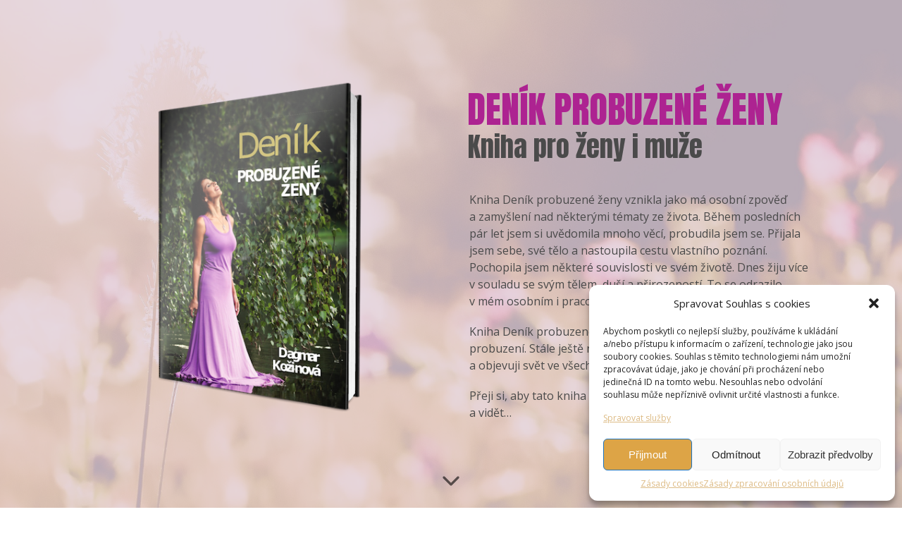

--- FILE ---
content_type: text/html; charset=UTF-8
request_url: https://dagmarkozinova.cz/kniha-za-postovne/
body_size: 18702
content:
<!DOCTYPE html>
<html lang="cs">
	<head>
		<meta charset="UTF-8"/>
		<meta http-equiv="X-UA-Compatible" content="IE=edge"/>
		<meta name="viewport" content="width=device-width, initial-scale=1">
		<title>Deník probuzené ženy | Dagmar Kožinová</title>

		<meta name='robots' content='max-image-preview:large' />
<link rel="alternate" type="application/rss+xml" title="Dagmar Kožinová - Lektorka, koučka &raquo; RSS komentářů pro Kniha za&nbsp;poštovné" href="https://dagmarkozinova.cz/kniha-za-postovne/feed/" />
<script type="text/javascript">
window._wpemojiSettings = {"baseUrl":"https:\/\/s.w.org\/images\/core\/emoji\/14.0.0\/72x72\/","ext":".png","svgUrl":"https:\/\/s.w.org\/images\/core\/emoji\/14.0.0\/svg\/","svgExt":".svg","source":{"concatemoji":"https:\/\/dagmarkozinova.cz\/wp-includes\/js\/wp-emoji-release.min.js?ver=6.3.7"}};
/*! This file is auto-generated */
!function(i,n){var o,s,e;function c(e){try{var t={supportTests:e,timestamp:(new Date).valueOf()};sessionStorage.setItem(o,JSON.stringify(t))}catch(e){}}function p(e,t,n){e.clearRect(0,0,e.canvas.width,e.canvas.height),e.fillText(t,0,0);var t=new Uint32Array(e.getImageData(0,0,e.canvas.width,e.canvas.height).data),r=(e.clearRect(0,0,e.canvas.width,e.canvas.height),e.fillText(n,0,0),new Uint32Array(e.getImageData(0,0,e.canvas.width,e.canvas.height).data));return t.every(function(e,t){return e===r[t]})}function u(e,t,n){switch(t){case"flag":return n(e,"\ud83c\udff3\ufe0f\u200d\u26a7\ufe0f","\ud83c\udff3\ufe0f\u200b\u26a7\ufe0f")?!1:!n(e,"\ud83c\uddfa\ud83c\uddf3","\ud83c\uddfa\u200b\ud83c\uddf3")&&!n(e,"\ud83c\udff4\udb40\udc67\udb40\udc62\udb40\udc65\udb40\udc6e\udb40\udc67\udb40\udc7f","\ud83c\udff4\u200b\udb40\udc67\u200b\udb40\udc62\u200b\udb40\udc65\u200b\udb40\udc6e\u200b\udb40\udc67\u200b\udb40\udc7f");case"emoji":return!n(e,"\ud83e\udef1\ud83c\udffb\u200d\ud83e\udef2\ud83c\udfff","\ud83e\udef1\ud83c\udffb\u200b\ud83e\udef2\ud83c\udfff")}return!1}function f(e,t,n){var r="undefined"!=typeof WorkerGlobalScope&&self instanceof WorkerGlobalScope?new OffscreenCanvas(300,150):i.createElement("canvas"),a=r.getContext("2d",{willReadFrequently:!0}),o=(a.textBaseline="top",a.font="600 32px Arial",{});return e.forEach(function(e){o[e]=t(a,e,n)}),o}function t(e){var t=i.createElement("script");t.src=e,t.defer=!0,i.head.appendChild(t)}"undefined"!=typeof Promise&&(o="wpEmojiSettingsSupports",s=["flag","emoji"],n.supports={everything:!0,everythingExceptFlag:!0},e=new Promise(function(e){i.addEventListener("DOMContentLoaded",e,{once:!0})}),new Promise(function(t){var n=function(){try{var e=JSON.parse(sessionStorage.getItem(o));if("object"==typeof e&&"number"==typeof e.timestamp&&(new Date).valueOf()<e.timestamp+604800&&"object"==typeof e.supportTests)return e.supportTests}catch(e){}return null}();if(!n){if("undefined"!=typeof Worker&&"undefined"!=typeof OffscreenCanvas&&"undefined"!=typeof URL&&URL.createObjectURL&&"undefined"!=typeof Blob)try{var e="postMessage("+f.toString()+"("+[JSON.stringify(s),u.toString(),p.toString()].join(",")+"));",r=new Blob([e],{type:"text/javascript"}),a=new Worker(URL.createObjectURL(r),{name:"wpTestEmojiSupports"});return void(a.onmessage=function(e){c(n=e.data),a.terminate(),t(n)})}catch(e){}c(n=f(s,u,p))}t(n)}).then(function(e){for(var t in e)n.supports[t]=e[t],n.supports.everything=n.supports.everything&&n.supports[t],"flag"!==t&&(n.supports.everythingExceptFlag=n.supports.everythingExceptFlag&&n.supports[t]);n.supports.everythingExceptFlag=n.supports.everythingExceptFlag&&!n.supports.flag,n.DOMReady=!1,n.readyCallback=function(){n.DOMReady=!0}}).then(function(){return e}).then(function(){var e;n.supports.everything||(n.readyCallback(),(e=n.source||{}).concatemoji?t(e.concatemoji):e.wpemoji&&e.twemoji&&(t(e.twemoji),t(e.wpemoji)))}))}((window,document),window._wpemojiSettings);
</script>
<style type="text/css">
img.wp-smiley,
img.emoji {
	display: inline !important;
	border: none !important;
	box-shadow: none !important;
	height: 1em !important;
	width: 1em !important;
	margin: 0 0.07em !important;
	vertical-align: -0.1em !important;
	background: none !important;
	padding: 0 !important;
}
</style>
	<link rel='stylesheet' id='ve_lightbox_style-css' href='https://dagmarkozinova.cz/wp-content/themes/mioweb3/library/visualeditor/includes/lightbox/lightbox.css?ver=1730274770' type='text/css' media='all' />
<link rel='stylesheet' id='ve_animate_style-css' href='https://dagmarkozinova.cz/wp-content/themes/mioweb3/library/visualeditor/includes/animate/animate.css?ver=1730274770' type='text/css' media='all' />
<link rel='stylesheet' id='ve_countdown_style-css' href='https://dagmarkozinova.cz/wp-content/themes/mioweb3/library/visualeditor/includes/countdown/jquery.countdown.css?ver=1730274770' type='text/css' media='all' />
<link rel='stylesheet' id='ve_miocarousel_style-css' href='https://dagmarkozinova.cz/wp-content/themes/mioweb3/library/visualeditor/includes/miocarousel/miocarousel.css?ver=1730274770' type='text/css' media='all' />
<link rel='stylesheet' id='wp-block-library-css' href='https://dagmarkozinova.cz/wp-includes/css/dist/block-library/style.min.css?ver=6.3.7' type='text/css' media='all' />
<style id='classic-theme-styles-inline-css' type='text/css'>
/*! This file is auto-generated */
.wp-block-button__link{color:#fff;background-color:#32373c;border-radius:9999px;box-shadow:none;text-decoration:none;padding:calc(.667em + 2px) calc(1.333em + 2px);font-size:1.125em}.wp-block-file__button{background:#32373c;color:#fff;text-decoration:none}
</style>
<style id='global-styles-inline-css' type='text/css'>
body{--wp--preset--color--black: #000000;--wp--preset--color--cyan-bluish-gray: #abb8c3;--wp--preset--color--white: #ffffff;--wp--preset--color--pale-pink: #f78da7;--wp--preset--color--vivid-red: #cf2e2e;--wp--preset--color--luminous-vivid-orange: #ff6900;--wp--preset--color--luminous-vivid-amber: #fcb900;--wp--preset--color--light-green-cyan: #7bdcb5;--wp--preset--color--vivid-green-cyan: #00d084;--wp--preset--color--pale-cyan-blue: #8ed1fc;--wp--preset--color--vivid-cyan-blue: #0693e3;--wp--preset--color--vivid-purple: #9b51e0;--wp--preset--gradient--vivid-cyan-blue-to-vivid-purple: linear-gradient(135deg,rgba(6,147,227,1) 0%,rgb(155,81,224) 100%);--wp--preset--gradient--light-green-cyan-to-vivid-green-cyan: linear-gradient(135deg,rgb(122,220,180) 0%,rgb(0,208,130) 100%);--wp--preset--gradient--luminous-vivid-amber-to-luminous-vivid-orange: linear-gradient(135deg,rgba(252,185,0,1) 0%,rgba(255,105,0,1) 100%);--wp--preset--gradient--luminous-vivid-orange-to-vivid-red: linear-gradient(135deg,rgba(255,105,0,1) 0%,rgb(207,46,46) 100%);--wp--preset--gradient--very-light-gray-to-cyan-bluish-gray: linear-gradient(135deg,rgb(238,238,238) 0%,rgb(169,184,195) 100%);--wp--preset--gradient--cool-to-warm-spectrum: linear-gradient(135deg,rgb(74,234,220) 0%,rgb(151,120,209) 20%,rgb(207,42,186) 40%,rgb(238,44,130) 60%,rgb(251,105,98) 80%,rgb(254,248,76) 100%);--wp--preset--gradient--blush-light-purple: linear-gradient(135deg,rgb(255,206,236) 0%,rgb(152,150,240) 100%);--wp--preset--gradient--blush-bordeaux: linear-gradient(135deg,rgb(254,205,165) 0%,rgb(254,45,45) 50%,rgb(107,0,62) 100%);--wp--preset--gradient--luminous-dusk: linear-gradient(135deg,rgb(255,203,112) 0%,rgb(199,81,192) 50%,rgb(65,88,208) 100%);--wp--preset--gradient--pale-ocean: linear-gradient(135deg,rgb(255,245,203) 0%,rgb(182,227,212) 50%,rgb(51,167,181) 100%);--wp--preset--gradient--electric-grass: linear-gradient(135deg,rgb(202,248,128) 0%,rgb(113,206,126) 100%);--wp--preset--gradient--midnight: linear-gradient(135deg,rgb(2,3,129) 0%,rgb(40,116,252) 100%);--wp--preset--font-size--small: 13px;--wp--preset--font-size--medium: 20px;--wp--preset--font-size--large: 36px;--wp--preset--font-size--x-large: 42px;--wp--preset--spacing--20: 0.44rem;--wp--preset--spacing--30: 0.67rem;--wp--preset--spacing--40: 1rem;--wp--preset--spacing--50: 1.5rem;--wp--preset--spacing--60: 2.25rem;--wp--preset--spacing--70: 3.38rem;--wp--preset--spacing--80: 5.06rem;--wp--preset--shadow--natural: 6px 6px 9px rgba(0, 0, 0, 0.2);--wp--preset--shadow--deep: 12px 12px 50px rgba(0, 0, 0, 0.4);--wp--preset--shadow--sharp: 6px 6px 0px rgba(0, 0, 0, 0.2);--wp--preset--shadow--outlined: 6px 6px 0px -3px rgba(255, 255, 255, 1), 6px 6px rgba(0, 0, 0, 1);--wp--preset--shadow--crisp: 6px 6px 0px rgba(0, 0, 0, 1);}:where(.is-layout-flex){gap: 0.5em;}:where(.is-layout-grid){gap: 0.5em;}body .is-layout-flow > .alignleft{float: left;margin-inline-start: 0;margin-inline-end: 2em;}body .is-layout-flow > .alignright{float: right;margin-inline-start: 2em;margin-inline-end: 0;}body .is-layout-flow > .aligncenter{margin-left: auto !important;margin-right: auto !important;}body .is-layout-constrained > .alignleft{float: left;margin-inline-start: 0;margin-inline-end: 2em;}body .is-layout-constrained > .alignright{float: right;margin-inline-start: 2em;margin-inline-end: 0;}body .is-layout-constrained > .aligncenter{margin-left: auto !important;margin-right: auto !important;}body .is-layout-constrained > :where(:not(.alignleft):not(.alignright):not(.alignfull)){max-width: var(--wp--style--global--content-size);margin-left: auto !important;margin-right: auto !important;}body .is-layout-constrained > .alignwide{max-width: var(--wp--style--global--wide-size);}body .is-layout-flex{display: flex;}body .is-layout-flex{flex-wrap: wrap;align-items: center;}body .is-layout-flex > *{margin: 0;}body .is-layout-grid{display: grid;}body .is-layout-grid > *{margin: 0;}:where(.wp-block-columns.is-layout-flex){gap: 2em;}:where(.wp-block-columns.is-layout-grid){gap: 2em;}:where(.wp-block-post-template.is-layout-flex){gap: 1.25em;}:where(.wp-block-post-template.is-layout-grid){gap: 1.25em;}.has-black-color{color: var(--wp--preset--color--black) !important;}.has-cyan-bluish-gray-color{color: var(--wp--preset--color--cyan-bluish-gray) !important;}.has-white-color{color: var(--wp--preset--color--white) !important;}.has-pale-pink-color{color: var(--wp--preset--color--pale-pink) !important;}.has-vivid-red-color{color: var(--wp--preset--color--vivid-red) !important;}.has-luminous-vivid-orange-color{color: var(--wp--preset--color--luminous-vivid-orange) !important;}.has-luminous-vivid-amber-color{color: var(--wp--preset--color--luminous-vivid-amber) !important;}.has-light-green-cyan-color{color: var(--wp--preset--color--light-green-cyan) !important;}.has-vivid-green-cyan-color{color: var(--wp--preset--color--vivid-green-cyan) !important;}.has-pale-cyan-blue-color{color: var(--wp--preset--color--pale-cyan-blue) !important;}.has-vivid-cyan-blue-color{color: var(--wp--preset--color--vivid-cyan-blue) !important;}.has-vivid-purple-color{color: var(--wp--preset--color--vivid-purple) !important;}.has-black-background-color{background-color: var(--wp--preset--color--black) !important;}.has-cyan-bluish-gray-background-color{background-color: var(--wp--preset--color--cyan-bluish-gray) !important;}.has-white-background-color{background-color: var(--wp--preset--color--white) !important;}.has-pale-pink-background-color{background-color: var(--wp--preset--color--pale-pink) !important;}.has-vivid-red-background-color{background-color: var(--wp--preset--color--vivid-red) !important;}.has-luminous-vivid-orange-background-color{background-color: var(--wp--preset--color--luminous-vivid-orange) !important;}.has-luminous-vivid-amber-background-color{background-color: var(--wp--preset--color--luminous-vivid-amber) !important;}.has-light-green-cyan-background-color{background-color: var(--wp--preset--color--light-green-cyan) !important;}.has-vivid-green-cyan-background-color{background-color: var(--wp--preset--color--vivid-green-cyan) !important;}.has-pale-cyan-blue-background-color{background-color: var(--wp--preset--color--pale-cyan-blue) !important;}.has-vivid-cyan-blue-background-color{background-color: var(--wp--preset--color--vivid-cyan-blue) !important;}.has-vivid-purple-background-color{background-color: var(--wp--preset--color--vivid-purple) !important;}.has-black-border-color{border-color: var(--wp--preset--color--black) !important;}.has-cyan-bluish-gray-border-color{border-color: var(--wp--preset--color--cyan-bluish-gray) !important;}.has-white-border-color{border-color: var(--wp--preset--color--white) !important;}.has-pale-pink-border-color{border-color: var(--wp--preset--color--pale-pink) !important;}.has-vivid-red-border-color{border-color: var(--wp--preset--color--vivid-red) !important;}.has-luminous-vivid-orange-border-color{border-color: var(--wp--preset--color--luminous-vivid-orange) !important;}.has-luminous-vivid-amber-border-color{border-color: var(--wp--preset--color--luminous-vivid-amber) !important;}.has-light-green-cyan-border-color{border-color: var(--wp--preset--color--light-green-cyan) !important;}.has-vivid-green-cyan-border-color{border-color: var(--wp--preset--color--vivid-green-cyan) !important;}.has-pale-cyan-blue-border-color{border-color: var(--wp--preset--color--pale-cyan-blue) !important;}.has-vivid-cyan-blue-border-color{border-color: var(--wp--preset--color--vivid-cyan-blue) !important;}.has-vivid-purple-border-color{border-color: var(--wp--preset--color--vivid-purple) !important;}.has-vivid-cyan-blue-to-vivid-purple-gradient-background{background: var(--wp--preset--gradient--vivid-cyan-blue-to-vivid-purple) !important;}.has-light-green-cyan-to-vivid-green-cyan-gradient-background{background: var(--wp--preset--gradient--light-green-cyan-to-vivid-green-cyan) !important;}.has-luminous-vivid-amber-to-luminous-vivid-orange-gradient-background{background: var(--wp--preset--gradient--luminous-vivid-amber-to-luminous-vivid-orange) !important;}.has-luminous-vivid-orange-to-vivid-red-gradient-background{background: var(--wp--preset--gradient--luminous-vivid-orange-to-vivid-red) !important;}.has-very-light-gray-to-cyan-bluish-gray-gradient-background{background: var(--wp--preset--gradient--very-light-gray-to-cyan-bluish-gray) !important;}.has-cool-to-warm-spectrum-gradient-background{background: var(--wp--preset--gradient--cool-to-warm-spectrum) !important;}.has-blush-light-purple-gradient-background{background: var(--wp--preset--gradient--blush-light-purple) !important;}.has-blush-bordeaux-gradient-background{background: var(--wp--preset--gradient--blush-bordeaux) !important;}.has-luminous-dusk-gradient-background{background: var(--wp--preset--gradient--luminous-dusk) !important;}.has-pale-ocean-gradient-background{background: var(--wp--preset--gradient--pale-ocean) !important;}.has-electric-grass-gradient-background{background: var(--wp--preset--gradient--electric-grass) !important;}.has-midnight-gradient-background{background: var(--wp--preset--gradient--midnight) !important;}.has-small-font-size{font-size: var(--wp--preset--font-size--small) !important;}.has-medium-font-size{font-size: var(--wp--preset--font-size--medium) !important;}.has-large-font-size{font-size: var(--wp--preset--font-size--large) !important;}.has-x-large-font-size{font-size: var(--wp--preset--font-size--x-large) !important;}
.wp-block-navigation a:where(:not(.wp-element-button)){color: inherit;}
:where(.wp-block-post-template.is-layout-flex){gap: 1.25em;}:where(.wp-block-post-template.is-layout-grid){gap: 1.25em;}
:where(.wp-block-columns.is-layout-flex){gap: 2em;}:where(.wp-block-columns.is-layout-grid){gap: 2em;}
.wp-block-pullquote{font-size: 1.5em;line-height: 1.6;}
</style>
<link rel='stylesheet' id='titan-adminbar-styles-css' href='https://dagmarkozinova.cz/wp-content/plugins/anti-spam/assets/css/admin-bar.css?ver=7.3.5' type='text/css' media='all' />
<link rel='stylesheet' id='mioplugin-css' href='https://dagmarkozinova.cz/wp-content/plugins/mioplugin/assets/css/mioplugin.css?ver=ma7nei' type='text/css' media='all' />
<link rel='stylesheet' id='cmplz-general-css' href='https://dagmarkozinova.cz/wp-content/plugins/complianz-gdpr/assets/css/cookieblocker.min.css?ver=1730275100' type='text/css' media='all' />
<link rel='stylesheet' id='mioweb_content_css-css' href='https://dagmarkozinova.cz/wp-content/themes/mioweb3/modules/mioweb/css/content.css?ver=1730274770' type='text/css' media='all' />
<link rel='stylesheet' id='ve-content-style-css' href='https://dagmarkozinova.cz/wp-content/themes/mioweb3/style.css?ver=1730274770' type='text/css' media='all' />
<script type='text/javascript' src='https://dagmarkozinova.cz/wp-includes/js/jquery/jquery.min.js?ver=3.7.0' id='jquery-core-js'></script>
<script type='text/javascript' src='https://dagmarkozinova.cz/wp-includes/js/jquery/jquery-migrate.min.js?ver=3.4.1' id='jquery-migrate-js'></script>
<script type='text/javascript' src='https://dagmarkozinova.cz/wp-content/themes/mioweb3/library/visualeditor/includes/animate/waypoints.min.js?ver=1' id='ve_waypoints_script-js'></script>
<link rel="https://api.w.org/" href="https://dagmarkozinova.cz/wp-json/" /><link rel="alternate" type="application/json" href="https://dagmarkozinova.cz/wp-json/wp/v2/pages/1212" /><link rel="EditURI" type="application/rsd+xml" title="RSD" href="https://dagmarkozinova.cz/xmlrpc.php?rsd" />
<link rel='shortlink' href='https://dagmarkozinova.cz/?p=1212' />
<link rel="alternate" type="application/json+oembed" href="https://dagmarkozinova.cz/wp-json/oembed/1.0/embed?url=https%3A%2F%2Fdagmarkozinova.cz%2Fkniha-za-postovne%2F" />
<link rel="alternate" type="text/xml+oembed" href="https://dagmarkozinova.cz/wp-json/oembed/1.0/embed?url=https%3A%2F%2Fdagmarkozinova.cz%2Fkniha-za-postovne%2F&#038;format=xml" />
			<style>.cmplz-hidden {
					display: none !important;
				}</style><meta property="og:title" content="KNIHA ZA POŠTOVNÉ!"/><meta property="og:image" content="https://dagmarkozinova.cz/wp-content/uploads/2017/12/1.png"/><meta property="og:description" content="Získejte ještě DNES skvělou seberozvojovou knihu DENÍK PROBUZENÉ ŽENY, která vede k zamyšlení v několika oblastech našich životů. NYNÍ v akční vánoční nabídce pouze za poštovné!"/><meta property="og:url" content="https://dagmarkozinova.cz/kniha-za-postovne/"/><meta property="og:site_name" content="Dagmar Kožinová - Lektorka, koučka"/><meta property="og:locale" content="cs_CZ"/><script type="text/javascript">
		var ajaxurl = "/wp-admin/admin-ajax.php";
		var locale = "cs_CZ";
		var template_directory_uri = "https://dagmarkozinova.cz/wp-content/themes/mioweb3";
		</script><link id="mw_gf_Anton" href="https://fonts.googleapis.com/css?family=Anton:400&subset=latin,latin-ext&display=swap" rel="stylesheet" type="text/css"><link id="mw_gf_Open_Sans" href="https://fonts.googleapis.com/css?family=Open+Sans:400,600,700&subset=latin,latin-ext&display=swap" rel="stylesheet" type="text/css"><link id="mw_gf_Roboto" href="https://fonts.googleapis.com/css?family=Roboto:400,700&subset=latin,latin-ext&display=swap" rel="stylesheet" type="text/css"><link id="mw_gf_Roboto_Condensed" href="https://fonts.googleapis.com/css?family=Roboto+Condensed:400,700&subset=latin,latin-ext&display=swap" rel="stylesheet" type="text/css"><style></style><style>#row_0.row_text_custom{}#row_0{background: rgba(224, 208, 221, 0.8);}#row_0.row_padding_custom{padding-top:50px;padding-bottom:1px;}#element_0_0_0 > .element_content{padding-bottom:0px;max-width:770px;padding-top:0px;}#element_0_0_0 .ve_title{font-size: 53px;line-height: 1.2;}#element_0_0_1 > .element_content{padding-bottom:40px;max-width:770px;padding-top:20px;}#element_0_0_1 .ve_title{font-size: 38px;color: #4a4a4a;line-height: 1.2;}#row_1.row_text_custom{}#row_1{background: rgba(224, 208, 221, 0.8);}#row_1.row_padding_custom{padding-top:1px;padding-bottom:20px;}#row_1 .mw_scroll_tonext_icon{color:#000;}#element_1_0_0 > .element_content{padding-bottom:20px;padding-top:0px;}#element_1_0_0 .element_image_overlay_icon_container{background-color:rgba(0,0,0,0.3);}#element_1_0_0 .element_image_container{max-width:330px;}#element_1_0_0 .element_image_label{max-width:330px;}#element_1_0_0 .element_image_container img{object-position:50% 50%;}#element_1_1_0 > .element_content{padding-bottom:20px;}#element_1_1_0 .ve_content_testimonial_text{font-size: 15px;}#element_1_1_0 .ve_content_testimonial_name{color: #ffffff;}#element_1_1_1 > .element_content{padding-bottom:20px;padding-top:0px;}#element_1_1_1 .ve_content_first_button.ve_content_button_size_custom{font-size:23px;}#element_1_1_1 .ve_content_first_button.ve_content_button_style_custom_button{color:#ffffff;background: rgba(173, 35, 145, 1);-moz-border-radius: 6px;-webkit-border-radius: 6px;-khtml-border-radius: 6px;border-radius: 6px;padding: calc(0.9em - 0px) 1.6em calc(0.9em - 0px) 1.6em;}#element_1_1_1 .ve_content_first_button.ve_content_button_style_custom_button .ve_button_subtext{}#row_2.row_text_custom{}#row_2{background: rgba(255, 255, 255, 0.95);}#row_2.row_padding_custom{padding-top:0px;padding-bottom:80px;}#element_2_0_0 > .element_content{padding-bottom:60px;padding-top:0px;}#element_2_0_1 > .element_content{padding-bottom:40px;padding-top:0px;}#element_2_0_1 .element_image_overlay_icon_container{background-color:rgba(0,0,0,0.3);}#element_2_0_1 .element_image_container{max-width:200px;}#element_2_0_1 .element_image_label{max-width:200px;}#element_2_0_1 .element_image_container img{object-position:50% 50%;}#element_2_0_2 > .element_content{padding-bottom:40px;padding-top:0px;}#element_2_0_2 .ve_title{font-size: 45px;line-height: 1.2;}#element_2_0_3 > .element_content{padding-bottom:20px;max-width:600px;padding-top:0px;}#element_2_0_3 .mw_element_bullets li{margin-bottom:15px;}#element_2_0_3 .bullet_text{}#element_2_0_3 .bullet_text_title{font-size: 20px;font-family: 'Open Sans';color: #4a4a4a;font-weight: 400;}#element_2_0_3 .bullet_icon svg{width:20px;height:20px;}#element_2_0_3 .bullet_icon{font-size:20px;background-color:#ad2391;}#row_3.row_text_custom{}#row_3{background: rgba(173, 35, 145, 0.95);}#row_3.row_padding_custom{padding-top:20px;padding-bottom:20px;}#element_3_0_0 > .element_content{padding-bottom:40px;padding-top:60px;}#element_3_0_0 .ve_title{font-size: 45px;color: #ffffff;line-height: 1.2;}#element_sub_3_0_1_0_0 > .element_content{padding-bottom:0px;padding-top:0px;}#element_sub_3_0_1_0_0 .element_image_overlay_icon_container{background-color:rgba(0,0,0,0.3);}#element_sub_3_0_1_0_0 .element_image_container img{object-position:50% 50%;}#element_sub_3_0_1_1_0 > .element_content{padding-bottom:40px;padding-top:0px;}#element_sub_3_0_1_1_0 .in_element_content{font-size: 20px;color: #ffffff;}#element_sub_3_0_1_1_0 .element_text_style_2{background:rgba(232,232,232,1);}#element_sub_3_0_1_1_1 > .element_content{padding-bottom:40px;padding-top:0px;}#element_sub_3_0_1_1_1 .in_element_content{font-size: 20px;color: #ffffff;}#element_sub_3_0_1_1_1 .element_text_style_2{background:rgba(232,232,232,1);}#element_sub_3_0_1_1_2 > .element_content{padding-bottom:40px;padding-top:0px;}#element_sub_3_0_1_1_2 .in_element_content{font-size: 20px;color: #ffffff;}#element_sub_3_0_1_1_2 .element_text_style_2{background:rgba(232,232,232,1);}#element_3_0_1 > .element_content{}#row_4.row_text_custom{}#row_4{background: rgba(255, 255, 255, 0.95);}#row_4.row_padding_custom{padding-top:1px;padding-bottom:80px;}#element_4_0_0 > .element_content{padding-bottom:5px;padding-top:40px;}#element_4_0_0 .ve_title{font-size: 45px;line-height: 1.2;}#element_4_0_1 > .element_content{padding-bottom:40px;padding-top:0px;}#element_4_0_1 .in_element_content{font-size: 28px;font-family: 'Open Sans';color: #4a4a4a;font-weight: 600;}#element_4_0_1 .element_text_style_2{background:rgba(232,232,232,1);}#element_4_0_2 > .element_content{padding-bottom:40px;padding-top:0px;}#element_4_0_2 h3{font-size: 20px;color: #4a4a4a;}#element_4_0_2 .mw_feature_description{}#element_4_0_2 .mw_feature_icon{font-size:30px;}#element_4_0_2 .feature_col_image img{max-width:30px;}#element_4_0_2 .mw_icon{color:#ad2391;}#element_4_0_2 .mw_icon_style_2{background-color:#ad2391;}#element_4_0_2 .mw_icon_style_3{background-color:#ad2391;}#element_4_0_2 .mw_icon_style_4{border-color:#ad2391;}#element_4_0_2 .mw_icon_style_5{border-color:#ad2391;}#element_4_0_3 > .element_content{}#row_5.row_text_custom{color: #ffffff;color:#ffffff;}#row_5{background: rgba(173, 35, 145, 0.95);}#row_5.row_padding_custom{padding-top:40px;padding-bottom:80px;}#element_5_0_0 > .element_content{padding-bottom:40px;padding-top:0px;}#element_5_0_0 .ve_title{font-size: 45px;line-height: 1.6;}#element_5_0_1 > .element_content{padding-bottom:40px;padding-top:0px;}#element_5_0_1 .in_element_content{font-size: 25px;color: #ffffff;}#element_5_0_1 .element_text_style_2{background:rgba(232,232,232,1);}#element_5_0_2 > .element_content{padding-bottom:20px;}#element_5_0_2 .ve_countdown .count_time:after{color:#333333;}#element_5_0_2 .ve_countdown_5 .position{color:#333333;}#element_5_0_2 .ve_countdown_7 span{color:#333333;}#element_5_0_2 .ve_countdown_3 .count_time, #element_5_0_2 .ve_countdown_6 .count_time{background-color:#333333;}#element_5_0_2 .ve_countdown_1 .digit{background-color:#333333;}#element_5_0_2 .ve_countdown{font-size:40px;}#element_5_0_2 .ve_countdown .position_title{}#element_5_0_3 > .element_content{padding-bottom:20px;padding-top:0px;}#element_5_0_3 .ve_content_first_button.ve_content_button_size_custom{font-size:26px;}#element_5_0_3 .ve_content_first_button.ve_content_button_style_custom_button{color:#ffffff;-moz-border-radius: 6px;-webkit-border-radius: 6px;-khtml-border-radius: 6px;border-radius: 6px;border-color:#ffffff;padding: calc(0.9em - 2px) 1.6em calc(0.9em - 2px) 1.6em;}#element_5_0_3 .ve_content_first_button.ve_content_button_style_custom_button .ve_button_subtext{}#row_6.row_text_custom{}#row_6{background: rgba(255, 255, 255, 1);}#row_6.row_padding_custom{padding-top:40px;padding-bottom:80px;}#element_6_0_0 > .element_content{padding-bottom:40px;padding-top:0px;}#element_6_0_0 .ve_title{font-size: 45px;}#element_6_0_1 > .element_content{}#element_6_0_1 .ve_content_testimonial_text{font-size: 15px;}#element_6_0_1 .ve_content_testimonial_name{}#row_7.row_text_custom{}#row_7{background: rgba(224, 208, 221, 0.8);}#row_7.row_padding_custom{padding-top:50px;padding-bottom:50px;}#element_7_0_0 > .element_content{padding-bottom:40px;padding-top:20px;}#element_7_0_0 .ve_title{font-size: 45px;line-height: 1.2;}#element_sub_7_0_1_0_0 > .element_content{padding-bottom:40px;padding-top:0px;}#element_sub_7_0_1_0_0 .in_element_content{font-size: 20px;}#element_sub_7_0_1_0_0 .element_text_style_2{background:rgba(232,232,232,1);}#element_sub_7_0_1_1_0 > .element_content{padding-bottom:20px;}#element_sub_7_0_1_1_0 .image_gallery_element__item__caption{font-size: 16px;text-align: center;}#element_7_0_1 > .element_content{}#row_8.row_text_custom{}#row_8{background: rgba(173, 35, 145, 0.95);}#row_8.row_padding_custom{padding-top:40px;padding-bottom:80px;}#element_8_0_0 > .element_content{padding-bottom:40px;padding-top:0px;}#element_8_0_0 .ve_title{font-size: 45px;color: #ffffff;line-height: 1.2;}#element_8_0_1 > .element_content{padding-bottom:20px;padding-top:0px;}#element_8_0_1 .ve_content_first_button.ve_content_button_size_custom{font-size:26px;}#element_8_0_1 .ve_content_first_button.ve_content_button_style_custom_button{color:#ffffff;-moz-border-radius: 6px;-webkit-border-radius: 6px;-khtml-border-radius: 6px;border-radius: 6px;border-color:#ffffff;padding: calc(0.9em - 2px) 1.6em calc(0.9em - 2px) 1.6em;}#element_8_0_1 .ve_content_first_button.ve_content_button_style_custom_button .ve_button_subtext{}#element_8_0_6 > .element_content{}#element_8_0_6 .ve_countdown .count_time:after{color:#333333;}#element_8_0_6 .ve_countdown_5 .position{color:#333333;}#element_8_0_6 .ve_countdown_7 span{color:#333333;}#element_8_0_6 .ve_countdown_3 .count_time, #element_8_0_6 .ve_countdown_6 .count_time{background-color:#333333;}#element_8_0_6 .ve_countdown_1 .digit{background-color:#333333;}#element_8_0_6 .ve_countdown{font-size:40px;}#element_8_0_6 .ve_countdown .position_title{color:#ffffff;}#ve_popup_container_1412{-moz-border-radius: 7px;-webkit-border-radius: 7px;-khtml-border-radius: 7px;border-radius: 7px;}#popup_1412row_0.row_text_custom{}#popup_1412row_0{background: rgba(255, 255, 255, 1);}#popup_1412row_0.row_padding_custom{}#popup_1412element_0_0_0 > .element_content{padding-bottom:30px;padding-top:0px;}#popup_1412element_0_0_0 .ve_title{font-size: 50px;font-family: 'Anton';color: #ad2391;font-weight: 400;line-height: 1.6;}#popup_1412element_0_0_1 > .element_content{padding-bottom:10px;padding-top:0px;}#popup_1412element_0_0_1 .ve_title{font-size: 30px;color: #4a4a4a;line-height: 1;}#popup_1412element_0_0_2 .in_element_content{font-size: 18px;}#popup_1412element_0_0_2 .element_text_style_2{background:rgba(232, 232, 232, 1);}#popup_1412element_0_0_3 > .element_content{padding-bottom:20px;padding-top:40px;}#popup_1412element_0_0_3 .ve_content_button.ve_content_button_size_custom{font-size:24px;}#popup_1412element_0_0_3 .ve_content_button.ve_content_button_style_custom_button{color:#2b2b2b;background: linear-gradient(to bottom, rgba(255, 222, 33, 1) 0%, rgba(255, 204, 0, 1) 100%) no-repeat border-box;-moz-border-radius: 0px;-webkit-border-radius: 0px;-khtml-border-radius: 0px;border-radius: 0px;padding: calc(0.5em - 0px) 1.2em calc(0.5em - 0px) 1.2em;}#popup_1412element_0_0_3 .ve_content_button.ve_content_button_style_custom_button .ve_button_subtext{}#popup_1412element_0_0_3 .ve_content_button.ve_content_button_style_custom_button:hover{color:#2b2b2b;background: linear-gradient(to bottom, #ffff28 0%, #fff500 100%) no-repeat border-box;}#popup_1412element_0_0_3 .form_container_title{font-size: 19px;}#popup_1412element_0_0_3 .in_element_fapi_form{font-size: 14px;}#popup_1412element_0_0_3 .form_container{background-color:#ffffff;}#popup_1412element_0_0_3 .fapi-form-submit{background-color:#ffffff;}.ve_content_button_style_basic{color:#ffffff;background: rgba(61, 61, 61, 1);-moz-border-radius: 8px;-webkit-border-radius: 8px;-khtml-border-radius: 8px;border-radius: 8px;padding: calc(1.0em - 0px) 1.5em calc(1.0em - 0px) 1.5em;}.ve_content_button_style_basic .ve_button_subtext{}.ve_content_button_style_inverse{color:#ffffff;background: rgba(100, 69, 124, 1);-moz-border-radius: 8px;-webkit-border-radius: 8px;-khtml-border-radius: 8px;border-radius: 8px;padding: calc(1.0em - 0px) 1.5em calc(1.0em - 0px) 1.5em;}.ve_content_button_style_inverse .ve_button_subtext{}.ve_content_button_style_2{color:#ffffff;background: rgba(188, 152, 83, 1);-moz-border-radius: 8px;-webkit-border-radius: 8px;-khtml-border-radius: 8px;border-radius: 8px;padding: calc(1.0em - 0px) 1.5em calc(1.0em - 0px) 1.5em;}.ve_content_button_style_2 .ve_button_subtext{}.ve_content_button_style_3{color:#ffffff;-moz-border-radius: 8px;-webkit-border-radius: 8px;-khtml-border-radius: 8px;border-radius: 8px;border-color:#ffffff;border-width:3px;padding: calc(1.0em - 3px) 1.5em calc(1.0em - 3px) 1.5em;}.ve_content_button_style_3 .ve_button_subtext{}.ve_content_button_style_4{color:#ad2391;background: rgba(255, 255, 255, 1);-moz-border-radius: 8px;-webkit-border-radius: 8px;-khtml-border-radius: 8px;border-radius: 8px;border-color:#ad2391;padding: calc(1.0em - 2px) 1.5em calc(1.0em - 2px) 1.5em;}.ve_content_button_style_4 .ve_button_subtext{}.ve_content_button_style_5{font-family: 'Roboto';font-weight: 400;color:#ffffff;background: rgba(216, 56, 76, 1);-moz-border-radius: 8px;-webkit-border-radius: 8px;-khtml-border-radius: 8px;border-radius: 8px;padding: calc(1.0em - 0px) 1.5em calc(1.0em - 0px) 1.5em;}.ve_content_button_style_5 .ve_button_subtext{}.ve_content_button_style_5:hover{color:#ffffff;background: #ad2d3d;}body{background-color:#ffffff;font-size: 16px;font-family: 'Open Sans';color: #4a4a4a;font-weight: 400;line-height: 1.5;}.entry_content ul:not(.in_element_content) li{background-position-y:calc(0.75em - 13px);}.row_text_auto.light_color{color:#4a4a4a;}.row_text_default{color:#4a4a4a;}.row .light_color{color:#4a4a4a;}.row .text_default{color:#4a4a4a;}a{color:#ad2391;}.row_text_auto.light_color a:not(.ve_content_button){color:#ad2391;}.row_text_default a:not(.ve_content_button){color:#ad2391;}.row .ve_content_block.text_default a:not(.ve_content_button){color:#ad2391;}a:not(.ve_content_button):hover{color:#bc9853;}.row_text_auto.light_color a:not(.ve_content_button):hover{color:#bc9853;}.row_text_default a:not(.ve_content_button):hover{color:#bc9853;}.row .ve_content_block.text_default a:not(.ve_content_button):hover{color:#bc9853;}.row_text_auto.dark_color{color:#ffffff;}.row_text_invers{color:#ffffff;}.row .text_invers{color:#ffffff;}.row .dark_color:not(.text_default){color:#ffffff;}.blog_entry_content .dark_color:not(.text_default){color:#ffffff;}.row_text_auto.dark_color a:not(.ve_content_button){color:#ffffff;}.row .dark_color:not(.text_default) a:not(.ve_content_button){color:#ffffff;}.row_text_invers a:not(.ve_content_button){color:#ffffff;}.row .ve_content_block.text_invers a:not(.ve_content_button){color:#ffffff;}.row .light_color a:not(.ve_content_button){color:#ad2391;}.row .light_color a:not(.ve_content_button):hover{color:#bc9853;}.title_element_container,.mw_element_items_style_4 .mw_element_item:not(.dark_color) .title_element_container,.mw_element_items_style_7 .mw_element_item:not(.dark_color) .title_element_container,.in_features_element_4 .mw_feature:not(.dark_color) .title_element_container,.in_element_image_text_2 .el_it_text:not(.dark_color) .title_element_container,.in_element_image_text_3 .el_it_text:not(.dark_color) .title_element_container,.entry_content h1,.entry_content h2,.entry_content h3,.entry_content h4,.entry_content h5,.entry_content h6{font-family:Anton;font-weight:400;line-height:1.2;color:#ad2391;}.subtitle_element_container,.mw_element_items_style_4 .mw_element_item:not(.dark_color) .subtitle_element_container,.mw_element_items_style_7 .mw_element_item:not(.dark_color) .subtitle_element_container,.in_features_element_4 .mw_feature:not(.dark_color) .subtitle_element_container,.in_element_image_text_2 .el_it_text:not(.dark_color) .subtitle_element_container,.in_element_image_text_3 .el_it_text:not(.dark_color) .subtitle_element_container{font-family:Roboto Condensed;font-weight:400;line-height:1.2;color:#3d3d3d;}.entry_content h1{font-size: 45px;}.entry_content h2{font-size: 35px;}.entry_content h3{font-size: 25px;}.entry_content h4{font-size: 22px;}.entry_content h5{font-size: 18px;}.entry_content h6{font-size: 16px;}.row_fix_width,.fix_width,.fixed_width_content .visual_content_main,.row_fixed,.fixed_width_page .visual_content_main,.fixed_width_page header,.fixed_width_page footer,.fixed_narrow_width_page #wrapper,.ve-header-type2 .header_nav_container{max-width:1024px;}.body_background_container{background-image: url(https://dagmarkozinova.cz/wp-content/uploads/2016/11/dpz_bg.jpg);background-position: 50% 50%;background-repeat: no-repeat;}@media screen and (max-width: 969px) {#popup_1412element_0_0_3 > .element_content{padding-top:0px;}}@media screen and (max-width: 767px) {#element_0_0_0 .ve_title{font-size:50px;}#element_0_0_1 .ve_title{font-size:35px;}#element_2_0_2 .ve_title{font-size:35px;}#element_3_0_0 .ve_title{font-size:35px;}#element_4_0_0 .ve_title{font-size:35px;}#element_5_0_0 .ve_title{font-size:35px;}#element_5_0_2 .ve_countdown{font-size:25px;}#element_6_0_0 .ve_title{font-size:35px;}#element_7_0_0 .ve_title{font-size:35px;}#element_8_0_0 .ve_title{font-size:35px;}#element_8_0_6 .ve_countdown{font-size:25px;}#popup_1412element_0_0_0 .ve_title{font-size:35px;}#popup_1412element_0_0_3 > .element_content{padding-top:0px;}.body_background_container{background-image:none;}.body_background_container .background_overlay{background-color:transparent;}}</style><meta name="facebook-domain-verification" content="3zin12l5vt0l37cmkcmuowz9pmy1rw" /><!-- Meta Pixel Code -->
<script type="text/plain" data-service="facebook" data-category="marketing">
!function(f,b,e,v,n,t,s)
{if(f.fbq)return;n=f.fbq=function(){n.callMethod?
n.callMethod.apply(n,arguments):n.queue.push(arguments)};
if(!f._fbq)f._fbq=n;n.push=n;n.loaded=!0;n.version='2.0';
n.queue=[];t=b.createElement(e);t.async=!0;
t.src=v;s=b.getElementsByTagName(e)[0];
s.parentNode.insertBefore(t,s)}(window, document,'script',
'https://connect.facebook.net/en_US/fbevents.js');
fbq('init', '1049526762737642');
fbq('track', 'PageView');
</script>
<noscript><img height="1" width="1" style="display:none"
src="https://www.facebook.com/tr?id=1049526762737642&ev=PageView&noscript=1"
/></noscript>
<!-- End Meta Pixel Code -->
<script async charset="utf-8" src="//app.notifikuj.cz/js/notifikuj.min.js?id=4b857c09-df78-4e6e-908c-fd736a40be7b"></script><!-- Meta Pixel Code -->
<script type="text/plain" data-service="facebook" data-category="marketing">
!function(f,b,e,v,n,t,s)
{if(f.fbq)return;n=f.fbq=function(){n.callMethod?
n.callMethod.apply(n,arguments):n.queue.push(arguments)};
if(!f._fbq)f._fbq=n;n.push=n;n.loaded=!0;n.version='2.0';
n.queue=[];t=b.createElement(e);t.async=!0;
t.src=v;s=b.getElementsByTagName(e)[0];
s.parentNode.insertBefore(t,s)}(window, document,'script',
'https://connect.facebook.net/en_US/fbevents.js');
fbq('init', '310676445165751');
fbq('track', 'PageView');
</script>
<noscript><img height="1" width="1" style="display:none"
src="https://www.facebook.com/tr?id=310676445165751&ev=PageView&noscript=1"
/></noscript>
<!-- End Meta Pixel Code --><!-- Global site tag (gtag.js) - Google Analytics -->
<script type="text/plain" data-service="google-analytics" data-category="statistics" async data-cmplz-src="https://www.googletagmanager.com/gtag/js?id=UA-163226657-1"></script>
<script>
  window.dataLayer = window.dataLayer || [];
  function gtag(){dataLayer.push(arguments);}
  gtag('js', new Date());

  gtag('config', 'UA-163226657-1');
</script>
<style type="text/css">.recentcomments a{display:inline !important;padding:0 !important;margin:0 !important;}</style><link rel="icon" href="https://dagmarkozinova.cz/wp-content/uploads/2019/01/favicon-150x150.png" sizes="32x32" />
<link rel="icon" href="https://dagmarkozinova.cz/wp-content/uploads/2019/01/favicon.png" sizes="192x192" />
<link rel="apple-touch-icon" href="https://dagmarkozinova.cz/wp-content/uploads/2019/01/favicon.png" />
<meta name="msapplication-TileImage" content="https://dagmarkozinova.cz/wp-content/uploads/2019/01/favicon.png" />

	</head>
<body data-cmplz=2 class="page-template-default page page-id-1212 page-parent ve_list_style43 fixed_width_page desktop_view page_with_transparent_header">
<div id="wrapper">
<div id="fb-root"></div><script type="text/plain" data-service="facebook" data-category="marketing" async defer crossorigin="anonymous" data-cmplz-src="https://connect.facebook.net/cs_CZ/sdk.js#xfbml=1&version=v12.0&autoLogAppEvents=1"></script><header></header><div class="visual_content  visual_content_main "><div id="row_0" class="row row_basic row_content ve_valign_top row_height_ row_padding_custom row_text_auto light_color" ><div class="row_background_container background_container "><div class="background_overlay"></div></div><div class="row_fix_width"><div class="col col-one col-first col-last"><div  id="element_0_0_0"  class="element_container title_element_container "><div  class="element_content "><div class="ve_title ve_title_style_1"><h1 style="text-align: center;">DENÍK PROBUZENÉ ŽENY</h1>
</div><div class="cms_clear"></div></div></div><div  id="element_0_0_1"  class="element_container title_element_container "><div  class="element_content "><div class="ve_title ve_title_style_1"><h1 style="text-align: center;">Kniha pro ženy i&nbsp;muže</h1>
</div><div class="cms_clear"></div></div></div></div></div></div><div id="row_1" class="row row_basic row_content ve_valign_center row_height_full row_padding_custom row_text_auto light_color row_with_arrow" ><div class="row_background_container background_container "><div class="background_overlay"></div></div><div class="row_fix_width"><div class="col col-two col_1_0 col-first"><div data-animation="fadeInLeft" id="element_1_0_0"  class="element_container image_element_container  ve_animation"><div  class="element_content "><div class="element_image element_image_1 ve_center "><div class="element_image_container element_image_container_inline  element_image_container_png" ><img width="350" height="505" src="https://dagmarkozinova.cz/wp-content/uploads/2016/12/book_new_cover_350.png" class="" alt="" decoding="async" sizes="(min-width: 660px) 330px, (min-width:767px) 50vw, (min-width:330px) 330px, 90vw" loading="lazy" srcset="https://dagmarkozinova.cz/wp-content/uploads/2016/12/book_new_cover_350.png 350w, https://dagmarkozinova.cz/wp-content/uploads/2016/12/book_new_cover_350-208x300.png 208w, https://dagmarkozinova.cz/wp-content/uploads/2016/12/book_new_cover_350-297x429.png 297w, https://dagmarkozinova.cz/wp-content/uploads/2016/12/book_new_cover_350-213x307.png 213w, https://dagmarkozinova.cz/wp-content/uploads/2016/12/book_new_cover_350-171x247.png 171w" /></div></div><div class="cms_clear"></div></div></div></div><div class="col col-two col_1_1 col-last"><div  id="element_1_1_0"  class="element_container testimonials_element_container "><div  class="element_content "><div class="in_element_content  ve_content_testimonial ve_content_testimonial_s3 ve_content_testimonial_2 cols cols-1" ><div class="mw_element_row"><div class="col col-one ve_content_testimonial_item ve_content_testimonial_item_0   wimg"><blockquote class=""><div class="ve_content_testimonial_text ve_content_testimonial_box  mw_element_item_corners2 mw_element_item_shadow2 mw_element_item_borders">Kniha Deník probuzené ženy vznikla jako má osobní zpověď a&nbsp;zamyšlení nad některými tématy ze života. Během posledních pár let jsem si uvědomila mnoho věcí, probudila jsem se. Přijala jsem sebe, své tělo a&nbsp;nastoupila cestu vlastního poznání. Pochopila jsem některé souvislosti ve svém životě. Dnes žiju více v&nbsp;souladu se svým tělem, duší a&nbsp;přirozeností. To se odrazilo v&nbsp;mém osobním i&nbsp;pracovním životě.
Kniha Deník probuzené ženy je o&nbsp;mě a&nbsp;mém životě. Je o&nbsp;mé cestě probuzení. Stále ještě na&nbsp;té cestě jsem…pomalu otevírám oči a&nbsp;objevuji svět ve všech jeho barvách a&nbsp;příchutích. Přeji si, aby tato kniha pomohla některým z&nbsp;vás je také otevřít a&nbsp;vidět…<div class="mw_box_arrow"><div class="arrow  mw_element_item_shadow2 mw_element_item_borders"></div></div></div><div class="ve_content_testimonial_author"><div class="ve_content_testimonial_img_container rounded "><div class="mw_image_ratio mw_image_ratio_11 "><img width="171" height="114" src="https://dagmarkozinova.cz/wp-content/uploads/2016/09/bg_2-171x114.jpg" class="" alt="" decoding="async" sizes="(min-width: 150px) 150px, (min-width:767px) 100vw, (min-width:150px) 150px, 90vw" loading="lazy" srcset="https://dagmarkozinova.cz/wp-content/uploads/2016/09/bg_2-171x114.jpg 171w, https://dagmarkozinova.cz/wp-content/uploads/2016/09/bg_2-300x200.jpg 300w, https://dagmarkozinova.cz/wp-content/uploads/2016/09/bg_2-1024x683.jpg 1024w, https://dagmarkozinova.cz/wp-content/uploads/2016/09/bg_2-970x647.jpg 970w, https://dagmarkozinova.cz/wp-content/uploads/2016/09/bg_2-461x307.jpg 461w, https://dagmarkozinova.cz/wp-content/uploads/2016/09/bg_2-297x198.jpg 297w, https://dagmarkozinova.cz/wp-content/uploads/2016/09/bg_2-213x142.jpg 213w, https://dagmarkozinova.cz/wp-content/uploads/2016/09/bg_2-680x453.jpg 680w, https://dagmarkozinova.cz/wp-content/uploads/2016/09/bg_2.jpg 1920w" /></div></div><div class="ve_content_testimonial_name"><span class="ve_content_testimonial_author_name">Dagmar Kožinová</span><span  class="ve_content_testimonial_company">Autorka knihy</span></div><div class="cms_clear"></div></div></blockquote></div></div></div><div class="cms_clear"></div></div></div><div  id="element_1_1_1"  class="element_container button_element_container "><div  class="element_content "><div class="in_element_content in_element_content_button in_element_content_button_center"><a class="ve_content_first_button ve_content_button_type_9 ve_content_button_style_custom_button ve_cb_hover_scale ve_content_button_size_custom ve_content_button ve_content_button_center open_mw_popup"  href="#"  data-id="1412"><div><span class="ve_but_text">Chci knihu za&nbsp;poštovné 99 Kč</span></div></a></div></div></div></div></div><a href="#" class="mw_scroll_tonext_icon mw_scroll_tonext"><svg role="img" ><use xlink:href="https://dagmarkozinova.cz/wp-content/themes/mioweb3/library/visualeditor/images/icons/feather/symbol-defs.svg#icon-chevron-down"></use></svg></a></div><div id="row_2" class="row row_basic row_content ve_valign_top row_height_ row_padding_custom row_text_auto light_color" ><div class="row_background_container background_container "><div class="background_overlay"></div></div><div class="row_fix_width"><div class="col col-one col_2_0 col-first col-last"><div  id="element_2_0_0"  class="element_container graphic_element_container "><div id="vice" class="element_content "><hr class="graphic_element graphic_element_hr graphic_element_11 graphic_element_hr_color_dark"></div></div><div  id="element_2_0_1"  class="element_container image_element_container "><div  class="element_content "><div class="element_image element_image_3 ve_center "><div class="element_image_container element_image_container_inline  element_image_container_jpg" ><a class="open_lightbox element_image_large" href="https://dagmarkozinova.cz/wp-content/uploads/2016/11/046-1.jpg"><img width="213" height="213" src="https://dagmarkozinova.cz/wp-content/uploads/2016/11/046-1-213x213.jpg" class="" alt="" decoding="async" sizes="(min-width: 200px) 200px, (min-width:767px) 100vw, (min-width:200px) 200px, 90vw" loading="lazy" srcset="https://dagmarkozinova.cz/wp-content/uploads/2016/11/046-1-213x213.jpg 213w, https://dagmarkozinova.cz/wp-content/uploads/2016/11/046-1-150x150.jpg 150w, https://dagmarkozinova.cz/wp-content/uploads/2016/11/046-1-300x300.jpg 300w, https://dagmarkozinova.cz/wp-content/uploads/2016/11/046-1-297x297.jpg 297w, https://dagmarkozinova.cz/wp-content/uploads/2016/11/046-1-171x171.jpg 171w, https://dagmarkozinova.cz/wp-content/uploads/2016/11/046-1-260x260.jpg 260w, https://dagmarkozinova.cz/wp-content/uploads/2016/11/046-1-85x85.jpg 85w, https://dagmarkozinova.cz/wp-content/uploads/2016/11/046-1.jpg 400w" /></a></div></div><div class="cms_clear"></div></div></div><div  id="element_2_0_2"  class="element_container title_element_container "><div  class="element_content "><div class="ve_title ve_title_style_1"><h2 style="text-align: center;"><strong>PRO KOHO</strong> JE KNIHA URČENÁ?</h2>
</div><div class="cms_clear"></div></div></div><div  id="element_2_0_3"  class="element_container bullets_element_container "><div  class="element_content "><ul class="in_element_content mw_element_bullets mw_element_bullets_2 dark_bullet_color"><li class="mw_bullet_item mw_bullet_item_1 mw_bullet_item_wtitle"><div class="bullet_icon"><svg role="img"><use xlink:href="https://dagmarkozinova.cz/wp-content/themes/mioweb3/library/visualeditor/images/icons/content-icons.svg#icon-check1"></use></svg></div><div class="bullet_text"><div  class="bullet_text_title subtitle_element_container">Ženy mohou v&nbsp;několika kapitolách najít návod, jak se blíže seznámit se svým tělem.</div></div></li><li class="mw_bullet_item mw_bullet_item_2 mw_bullet_item_wtitle"><div class="bullet_icon"><svg role="img"><use xlink:href="https://dagmarkozinova.cz/wp-content/themes/mioweb3/library/visualeditor/images/icons/content-icons.svg#icon-check1"></use></svg></div><div class="bullet_text"><div  class="bullet_text_title subtitle_element_container">Díky tomu o&nbsp;sebe s&nbsp;láskou pečovat a&nbsp;více si užívat svého vlastního těla.</div></div></li><li class="mw_bullet_item mw_bullet_item_3 mw_bullet_item_wtitle"><div class="bullet_icon"><svg role="img"><use xlink:href="https://dagmarkozinova.cz/wp-content/themes/mioweb3/library/visualeditor/images/icons/content-icons.svg#icon-check1"></use></svg></div><div class="bullet_text"><div  class="bullet_text_title subtitle_element_container">Dokážou pak najít opravdovou hloubku sebe samé.</div></div></li><li class="mw_bullet_item mw_bullet_item_4 mw_bullet_item_wtitle"><div class="bullet_icon"><svg role="img"><use xlink:href="https://dagmarkozinova.cz/wp-content/themes/mioweb3/library/visualeditor/images/icons/content-icons.svg#icon-check1"></use></svg></div><div class="bullet_text"><div  class="bullet_text_title subtitle_element_container">To je však jen začátek na&nbsp;jejich cestě ke spokojenějšímu životu.</div></div></li><li class="mw_bullet_item mw_bullet_item_5 mw_bullet_item_wtitle"><div class="bullet_icon"><svg role="img"><use xlink:href="https://dagmarkozinova.cz/wp-content/themes/mioweb3/library/visualeditor/images/icons/content-icons.svg#icon-check1"></use></svg></div><div class="bullet_text"><div  class="bullet_text_title subtitle_element_container">Muži díky knize pochopí, co jejich ženy prožívají.</div></div></li><li class="mw_bullet_item mw_bullet_item_6 mw_bullet_item_wtitle"><div class="bullet_icon"><svg role="img"><use xlink:href="https://dagmarkozinova.cz/wp-content/themes/mioweb3/library/visualeditor/images/icons/content-icons.svg#icon-check1"></use></svg></div><div class="bullet_text"><div  class="bullet_text_title subtitle_element_container">Společně pak mohou vytvořit harmonický domov pro sebe i&nbsp;své děti.</div></div></li></ul></div></div></div></div></div><div id="row_3" class="row row_basic row_content ve_valign_top row_height_ row_padding_custom row_text_auto dark_color" ><div class="row_background_container background_container "><div class="background_overlay"></div></div><div class="row_fix_width"><div class="col col-one col_3_0 col-first col-last"><div  id="element_3_0_0"  class="element_container title_element_container "><div  class="element_content "><div class="ve_title ve_title_style_1"><h2 style="text-align: center;"><strong>O ČEM KNIHA JE?</strong></h2>
</div><div class="cms_clear"></div></div></div><div  id="element_3_0_1"  class="element_container twocols_element_container  subelement_container"><div  class="element_content "><div class="subcol_container in_element_twocols "><div class="subcol subcol-first subcol-two sortable-col"><div  id="element_sub_3_0_1_0_0"  class="element_container image_element_container "><div id="ocem" class="element_content "><div class="element_image element_image_1 ve_left "><div class="element_image_container element_image_container_inline  element_image_container_jpg" ><img width="667" height="1000" src="https://dagmarkozinova.cz/wp-content/uploads/2016/11/196.jpg" class="" alt="" decoding="async" sizes="(min-width: 667px) 667px, (min-width:767px) 100vw, (min-width:667px) 667px, 90vw" loading="lazy" srcset="https://dagmarkozinova.cz/wp-content/uploads/2016/11/196.jpg 667w, https://dagmarkozinova.cz/wp-content/uploads/2016/11/196-200x300.jpg 200w, https://dagmarkozinova.cz/wp-content/uploads/2016/11/196-461x691.jpg 461w, https://dagmarkozinova.cz/wp-content/uploads/2016/11/196-297x445.jpg 297w, https://dagmarkozinova.cz/wp-content/uploads/2016/11/196-213x319.jpg 213w, https://dagmarkozinova.cz/wp-content/uploads/2016/11/196-171x256.jpg 171w" /></div></div><div class="cms_clear"></div></div></div></div><div class="subcol subcol-last subcol-two sortable-col"><div  id="element_sub_3_0_1_1_0"  class="element_container text_element_container "><div  class="element_content "><div class="in_element_content entry_content ve_content_text ve_text ve_text_style_1 element_text_size_medium element_text_style_1 element_text_li" ><p>Jde o&nbsp;seberozvojovou knihu, která vede k&nbsp;zamyšlení v&nbsp;několika oblastech našich životů.</p>
<p>První část je o&nbsp;našem těle a&nbsp;vše co s&nbsp;ním souvisí. Není jen o&nbsp;měsíční proměnlivosti. Ta je popsána jen v&nbsp;jedné kapitole. Ale i&nbsp;o sexualitě a&nbsp;všem co na&nbsp;naše tělo působí.</p>
</div></div></div><div  id="element_sub_3_0_1_1_1"  class="element_container text_element_container "><div  class="element_content "><div class="in_element_content entry_content ve_content_text ve_text ve_text_style_1 element_text_size_medium element_text_style_1 element_text_li" ><p>Druhá je o&nbsp;vztazích. Zamyšlení nad našimi vztahy, jejich pestrostí a&nbsp;vlivem na&nbsp;náš život. Mezi nejzajímavější jistě patří kapitola o&nbsp;chybách v&nbsp;našich životech, ale třeba i&nbsp;o nicnedělání nebo pojednání o&nbsp;tabuizovaném tématu, kterým je smrt.</p>
</div></div></div><div  id="element_sub_3_0_1_1_2"  class="element_container text_element_container "><div  class="element_content "><div class="in_element_content entry_content ve_content_text ve_text ve_text_style_1 element_text_size_medium element_text_style_1 element_text_li" ><p>Poslední část je věnována práci versus poslání. Kapitoly o&nbsp;vnitřním zlatě každého z&nbsp;nás, sebedůvěře, ale i&nbsp;našem vztahu k&nbsp;majetku, úspěchu mohou odkrýt některá vaše vlastní přesvědčení. Ale mnohem víc... 44 kapitol, 44 témat z&nbsp;mého života.</p>
</div></div></div></div></div></div></div></div></div></div><div id="row_4" class="row row_basic row_content ve_valign_top row_height_ row_padding_custom row_text_auto light_color" ><div class="row_background_container background_container "><div class="background_overlay"></div></div><div class="row_fix_width"><div class="col col-one col_4_0 col-first col-last"><div  id="element_4_0_0"  class="element_container title_element_container "><div  class="element_content "><div class="ve_title ve_title_style_1"><h2 style="text-align: center;">CO VÁM KNIHA PŘINESE?</h2>
</div><div class="cms_clear"></div></div></div><div  id="element_4_0_1"  class="element_container text_element_container "><div  class="element_content "><div class="in_element_content entry_content ve_content_text ve_text ve_text_style_1 element_text_size_big element_text_style_1 element_text_li" ><p style="text-align: center;">Zamyšlení nad těmito tématy:</p>
</div></div></div><div  id="element_4_0_2"  class="element_container features_element_container "><div  class="element_content "><div class="in_element_content in_features_element in_features_element_1 cols cols-4 mw_element_rows_b"><div class="mw_element_row"><div class="col mw_feature feature_col_icon col-4 "><div class="mw_feature_icon"><div class="mw_icon mw_icon_style_1  dark_color"><i><svg role="img"><use xlink:href="https://dagmarkozinova.cz/wp-content/themes/mioweb3/library/visualeditor/images/icons/awesome/symbol-defs.svg#icon-user"></use></svg></i></div></div><div class="feature_text"><h3  class="title_element_container">VLASTNÍM TĚLE A&nbsp;JEHO PÉČI</h3></div></div><div class="col mw_feature feature_col_icon col-4 "><div class="mw_feature_icon"><div class="mw_icon mw_icon_style_1  dark_color"><i><svg role="img"><use xlink:href="https://dagmarkozinova.cz/wp-content/themes/mioweb3/library/visualeditor/images/icons/awesome/symbol-defs.svg#icon-arrows-cw"></use></svg></i></div></div><div class="feature_text"><h3  class="title_element_container">PROMĚNLIVOSTÍ</h3></div></div><div class="col mw_feature feature_col_icon col-4 "><div class="mw_feature_icon"><div class="mw_icon mw_icon_style_1  dark_color"><i><svg role="img"><use xlink:href="https://dagmarkozinova.cz/wp-content/themes/mioweb3/library/visualeditor/images/icons/awesome/symbol-defs.svg#icon-heart-1"></use></svg></i></div></div><div class="feature_text"><h3  class="title_element_container">SEXUALITOU</h3></div></div><div class="col mw_feature feature_col_icon col-4 "><div class="mw_feature_icon"><div class="mw_icon mw_icon_style_1  dark_color"><i><svg role="img"><use xlink:href="https://dagmarkozinova.cz/wp-content/themes/mioweb3/library/visualeditor/images/icons/awesome/symbol-defs.svg#icon-flash"></use></svg></i></div></div><div class="feature_text"><h3  class="title_element_container">EMOCEMI</h3></div></div></div><div class="mw_element_row"><div class="col mw_feature feature_col_icon col-4 "><div class="mw_feature_icon"><div class="mw_icon mw_icon_style_1  dark_color"><i><svg role="img"><use xlink:href="https://dagmarkozinova.cz/wp-content/themes/mioweb3/library/visualeditor/images/icons/awesome/symbol-defs.svg#icon-direction-1"></use></svg></i></div></div><div class="feature_text"><h3  class="title_element_container">SMÍCHEM</h3></div></div><div class="col mw_feature feature_col_icon col-4 "><div class="mw_feature_icon"><div class="mw_icon mw_icon_style_1  dark_color"><i><svg role="img"><use xlink:href="https://dagmarkozinova.cz/wp-content/themes/mioweb3/library/visualeditor/images/icons/awesome/symbol-defs.svg#icon-headphones"></use></svg></i></div></div><div class="feature_text"><h3  class="title_element_container">HUDBOU</h3></div></div><div class="col mw_feature feature_col_icon col-4 "><div class="mw_feature_icon"><div class="mw_icon mw_icon_style_1  dark_color"><i><svg role="img"><use xlink:href="https://dagmarkozinova.cz/wp-content/themes/mioweb3/library/visualeditor/images/icons/awesome/symbol-defs.svg#icon-leaf"></use></svg></i></div></div><div class="feature_text"><h3  class="title_element_container">PŘÍRODOU</h3></div></div><div class="col mw_feature feature_col_icon col-4 "><div class="mw_feature_icon"><div class="mw_icon mw_icon_style_1  dark_color"><i><svg role="img"><use xlink:href="https://dagmarkozinova.cz/wp-content/themes/mioweb3/library/visualeditor/images/icons/awesome/symbol-defs.svg#icon-users"></use></svg></i></div></div><div class="feature_text"><h3  class="title_element_container">VZTAHY</h3></div></div></div><div class="mw_element_row"><div class="col mw_feature feature_col_icon col-4 "><div class="mw_feature_icon"><div class="mw_icon mw_icon_style_1  dark_color"><i><svg role="img"><use xlink:href="https://dagmarkozinova.cz/wp-content/themes/mioweb3/library/visualeditor/images/icons/awesome/symbol-defs.svg#icon-heart-empty"></use></svg></i></div></div><div class="feature_text"><h3  class="title_element_container">LÁSKOU</h3></div></div><div class="col mw_feature feature_col_icon col-4 "><div class="mw_feature_icon"><div class="mw_icon mw_icon_style_1  dark_color"><i><svg role="img"><use xlink:href="https://dagmarkozinova.cz/wp-content/themes/mioweb3/library/visualeditor/images/icons/awesome/symbol-defs.svg#icon-sun"></use></svg></i></div></div><div class="feature_text"><h3  class="title_element_container">MATEŘSTVÍM</h3></div></div><div class="col mw_feature feature_col_icon col-4 "><div class="mw_feature_icon"><div class="mw_icon mw_icon_style_1  dark_color"><i><svg role="img"><use xlink:href="https://dagmarkozinova.cz/wp-content/themes/mioweb3/library/visualeditor/images/icons/awesome/symbol-defs.svg#icon-puzzle"></use></svg></i></div></div><div class="feature_text"><h3  class="title_element_container">PARTNERSTVÍM</h3></div></div><div class="col mw_feature feature_col_icon col-4 "><div class="mw_feature_icon"><div class="mw_icon mw_icon_style_1  dark_color"><i><svg role="img"><use xlink:href="https://dagmarkozinova.cz/wp-content/themes/mioweb3/library/visualeditor/images/icons/awesome/symbol-defs.svg#icon-star-1"></use></svg></i></div></div><div class="feature_text"><h3  class="title_element_container">PŘÁTELSTVÍM</h3></div></div></div><div class="mw_element_row"><div class="col mw_feature feature_col_icon col-4 "><div class="mw_feature_icon"><div class="mw_icon mw_icon_style_1  dark_color"><i><svg role="img"><use xlink:href="https://dagmarkozinova.cz/wp-content/themes/mioweb3/library/visualeditor/images/icons/awesome/symbol-defs.svg#icon-phone"></use></svg></i></div></div><div class="feature_text"><h3  class="title_element_container">KOMUNIKACÍ</h3></div></div><div class="col mw_feature feature_col_icon col-4 "><div class="mw_feature_icon"><div class="mw_icon mw_icon_style_1  dark_color"><i><svg role="img"><use xlink:href="https://dagmarkozinova.cz/wp-content/themes/mioweb3/library/visualeditor/images/icons/awesome/symbol-defs.svg#icon-ambulance"></use></svg></i></div></div><div class="feature_text"><h3  class="title_element_container">SMRTÍ</h3></div></div><div class="col mw_feature feature_col_icon col-4 "><div class="mw_feature_icon"><div class="mw_icon mw_icon_style_1  dark_color"><i><svg role="img"><use xlink:href="https://dagmarkozinova.cz/wp-content/themes/mioweb3/library/visualeditor/images/icons/awesome/symbol-defs.svg#icon-rocket"></use></svg></i></div></div><div class="feature_text"><h3  class="title_element_container">POSLÁNÍM</h3></div></div><div class="col mw_feature feature_col_icon col-4 "><div class="mw_feature_icon"><div class="mw_icon mw_icon_style_1  dark_color"><i><svg role="img"><use xlink:href="https://dagmarkozinova.cz/wp-content/themes/mioweb3/library/visualeditor/images/icons/awesome/symbol-defs.svg#icon-lightbulb-1"></use></svg></i></div></div><div class="feature_text"><h3  class="title_element_container">SEBEDŮVĚROU</h3></div></div></div><div class="mw_element_row"><div class="col mw_feature feature_col_icon col-4 "><div class="mw_feature_icon"><div class="mw_icon mw_icon_style_1  dark_color"><i><svg role="img"><use xlink:href="https://dagmarkozinova.cz/wp-content/themes/mioweb3/library/visualeditor/images/icons/awesome/symbol-defs.svg#icon-filter"></use></svg></i></div></div><div class="feature_text"><h3  class="title_element_container">KRITICKÝM MYŠLENÍM</h3></div></div><div class="col mw_feature feature_col_icon col-4 "><div class="mw_feature_icon"><div class="mw_icon mw_icon_style_1  dark_color"><i><svg role="img"><use xlink:href="https://dagmarkozinova.cz/wp-content/themes/mioweb3/library/visualeditor/images/icons/awesome/symbol-defs.svg#icon-thumbs-up-alt"></use></svg></i></div></div><div class="feature_text"><h3  class="title_element_container">ÚSPĚCHEM</h3></div></div><div class="col mw_feature feature_col_icon col-4 "><div class="mw_feature_icon"><div class="mw_icon mw_icon_style_1  dark_color"><i><svg role="img"><use xlink:href="https://dagmarkozinova.cz/wp-content/themes/mioweb3/library/visualeditor/images/icons/awesome/symbol-defs.svg#icon-comment"></use></svg></i></div></div><div class="feature_text"><h3  class="title_element_container">PŘÁNÍM</h3></div></div><div class="col mw_feature feature_col_icon col-4 "><div class="mw_feature_icon"><div class="mw_icon mw_icon_style_1  dark_color"><i><svg role="img"><use xlink:href="https://dagmarkozinova.cz/wp-content/themes/mioweb3/library/visualeditor/images/icons/awesome/symbol-defs.svg#icon-certificate"></use></svg></i></div></div><div class="feature_text"><h3  class="title_element_container">DOPORUČENÍ Z&nbsp;POZITIVNÍ PSYCHOLOGIE</h3></div></div></div></div></div></div><div  id="element_4_0_3"  class="element_container twocols_element_container  subelement_container"><div  class="element_content "><div class="subcol_container in_element_twocols "><div class="subcol subcol-first subcol-two sortable-col"></div><div class="subcol subcol-last subcol-two sortable-col"></div></div></div></div></div></div></div><div id="row_5" class="row row_basic row_content ve_valign_top row_height_ row_padding_custom row_text_custom dark_color" ><div class="row_background_container background_container "><div class="background_overlay"></div></div><div class="row_fix_width"><div class="col col-one col_5_0 col-first col-last"><div  id="element_5_0_0"  class="element_container title_element_container "><div  class="element_content "><div class="ve_title ve_title_style_1"><h2 style="text-align: center;">PROBUĎ SEBE I&nbsp;SVÉ TĚLO<br />A VYUŽIJTE AKTUÁLNÍ AKCE!</h2>
</div><div class="cms_clear"></div></div></div><div  id="element_5_0_1"  class="element_container text_element_container "><div  class="element_content "><div class="in_element_content entry_content ve_content_text ve_text ve_text_style_1 element_text_size_medium element_text_style_1 element_text_li" ><p style="text-align: center;">V těchto dnech probíhá akce KNIHA ZA&nbsp;POŠTOVNÉ <br />a vy tak můžete získat DENÍK PROBUZENÉ ŽENY <br />pouze za&nbsp;<del>265 Kč</del> <strong>99 Kč</strong></p>
</div></div></div><div  id="element_5_0_2"  class="element_container countdown_element_container "><div  class="element_content "><div class="ve_countdown ve_countdown_1  dark_countdown_color text_element_container"  data-time_diff="-224044955" data-color=" dark_countdown_color" data-redirect="https://dagmarkozinova.cz/old-dk/denik-probuzene-zeny/" data-before="" data-show_text="0" data-set_cookie="0" data-page_id="1212" data-cookie_time=""></div></div></div><div  id="element_5_0_3"  class="element_container button_element_container "><div  class="element_content "><div class="in_element_content in_element_content_button in_element_content_button_center"><a class="ve_content_first_button ve_content_button_type_4 ve_content_button_style_custom_button ve_cb_hover_scale ve_content_button_size_custom ve_content_button ve_content_button_center open_mw_popup"  href="#"  data-id="1412"><div><span class="ve_but_text">CHCI OBJEDNAT KNIHU ZA&nbsp;POŠTOVNÉ</span></div></a></div></div></div></div></div></div><div id="row_6" class="row row_basic row_content ve_valign_top row_height_ row_padding_custom row_text_auto light_color" ><div class="row_background_container background_container "><div class="background_overlay"></div></div><div class="row_fix_width"><div class="col col-one col_6_0 col-first col-last"><div  id="element_6_0_0"  class="element_container title_element_container "><div  class="element_content "><div class="ve_title ve_title_style_1"><h2 style="text-align: center;">CO O&nbsp;KNIZE NAPSALY?</h2>
</div><div class="cms_clear"></div></div></div><div  id="element_6_0_1"  class="element_container testimonials_element_container "><div  class="element_content "><div class="in_element_content  miocarousel miocarousel_style_1 ve_content_testimonial ve_content_testimonial_s1 ve_content_testimonial_7 cols cols-1"  data-autoplay="0" data-duration="3500" data-speed="1000" data-indicators="1"><div class="miocarousel-inner"><div class="mw_element_row slide active"><div class="col col-one ve_content_testimonial_item ve_content_testimonial_item_0  "><blockquote class=""><div class="ve_content_testimonial_text ">Ahoj Dáši, dneska jsem dočetla poslední řádky tvé knížky. Je mi to až trochu líto, že už jsem na&nbsp;konci. Trávila jsem tak skoro každý den chvilku s&nbsp;tebou a&nbsp;těšila jsem se na&nbsp;ni.
Název tvé knihy úplně vystihuje její obsah a&nbsp;při čtení jsem byla dost často dojatá. Cítím velkou vděčnost za&nbsp;tebe, že jsi! Děkuji ti, že jsi knížku napsala a&nbsp;sdílela v&nbsp;ní spoustu inspirativních věcí a&nbsp;já ji můžu půjčit a&nbsp;darovat, kde to ucítím a&nbsp;půjde. 
Jsem vděčná moc i&nbsp;za to, že tě znám osobně. Nejvíc mě upoutala kapitola o&nbsp;přátelství, tam mě doslova mrzelo, že skončila. Trochu mi tvůj Deník probuzené ženy pomáhá plnit mé přání - Ať jsou všechny bytosti šťastny  - protože je velice motivující, inspirativní,  vybízí člověka k&nbsp;tomu, uvědomit si v&nbsp;životě to nejdůležitější a&nbsp;začít to žít, je krásně přehledná.
Tak ještě jednou děkuji a&nbsp;přeji Ti, spoustu úspěchů v&nbsp;tvé krásné práci. Těším se na&nbsp;setkání v&nbsp;kruhu žen.
</div><div class="ve_content_testimonial_author"><div class="ve_content_testimonial_name"><span class="ve_content_testimonial_author_name">Markéta</span></div><div class="cms_clear"></div></div></blockquote></div></div><div class="mw_element_row slide"><div class="col col-one ve_content_testimonial_item ve_content_testimonial_item_1  "><blockquote class=""><div class="ve_content_testimonial_text ">Kniha Deník probuzené ženy je plná inspirace. Autorka v&nbsp;ní odkrývá kus sebe sama – své životní zkušenosti, radosti i&nbsp;smutky, zamýšlí se nad různými oblastmi našich životů. Při čtení jsem zažívala spoustu emocí, a&nbsp;dokonce mi ukápla nejedna slza, což se mi při čtení knih běžně nestává. 🙂 Deník probuzené ženy rozhodně stojí za&nbsp;přečtení!</div><div class="ve_content_testimonial_author"><div class="ve_content_testimonial_name"><span class="ve_content_testimonial_author_name">Lenka</span></div><div class="cms_clear"></div></div></blockquote></div></div><div class="mw_element_row slide"><div class="col col-one ve_content_testimonial_item ve_content_testimonial_item_2  "><blockquote class=""><div class="ve_content_testimonial_text ">Doporučuji knihu "Deník probuzené ženy", kterou s&nbsp;láskou napsala má kamarádka Dáša Kožinová, je mi ctí být první, kdo řádky této knihy mohl číst, je velkou inspirací pro všechny ženy, které chtějí žít život podle pocitů, vnímání svého těla v&nbsp;cyklech, které nás provádí každý měsíc, vážit si sama sebe, důvěřovat životu a&nbsp;především nebát se změn, pokud nám v&nbsp;životě už nedělá něco radost a&nbsp;necítíme v&nbsp;tom vášeň, je potřeba najít v&nbsp;sobě sílu a&nbsp;změnit směr.</div><div class="ve_content_testimonial_author"><div class="ve_content_testimonial_name"><span class="ve_content_testimonial_author_name">Veronika Rajská</span></div><div class="cms_clear"></div></div></blockquote></div></div></div><div class="mc_arrow_container mc_arrow_container-left"><span></span></div><div class="mc_arrow_container mc_arrow_container-right"><span></span></div></div><div class="cms_clear"></div></div></div></div></div></div><div id="row_7" class="row row_basic row_content ve_valign_top row_height_ row_padding_custom row_text_auto light_color" ><div class="row_background_container background_container "><div class="background_overlay"></div></div><div class="row_fix_width"><div class="col col-one col_7_0 col-first col-last"><div  id="element_7_0_0"  class="element_container title_element_container "><div  class="element_content "><div class="ve_title ve_title_style_1"><h2 style="text-align: center;"><strong>O AUTORCE:</strong></h2>
</div><div class="cms_clear"></div></div></div><div  id="element_7_0_1"  class="element_container twocols_element_container  subelement_container"><div  class="element_content "><div class="subcol_container in_element_twocols "><div class="subcol subcol-first subcol-two sortable-col"><div  id="element_sub_7_0_1_0_0"  class="element_container text_element_container "><div  class="element_content "><div class="in_element_content entry_content ve_content_text ve_text ve_text_style_1 element_text_size_medium element_text_style_1 element_text_li" ><p>Vystudovala ekonomii a&nbsp;řadu let působila jako manažerka obchodních týmů.</p>
<p>V současnosti se nadále věnuje poradenství v&nbsp;oblasti obchodu a&nbsp;marketingu, ale rovněž i&nbsp;osobnímu rozvoji.</p>
<p>Díky studiu psychologie jsou jí blízká také témata z&nbsp;této oblasti.</p>
<p>Je lektorkou, koučkou a&nbsp;mentorkou v&nbsp;otázkách týkající se ženství, zejména ve vztahu k&nbsp;ženské proměnlivosti, ale i&nbsp;sebepřijetí a&nbsp;sebelásky.</p>
<p>Založila projekt Ženské cykly. Rovněž se věnuje tématu rozchodů. Vede ojedinělé rozchodové rituály. Učí lidi podívat se na&nbsp;svůj rozchodový příběh novým pohledem, poučit se, přijmout ho, odpustit sobě i&nbsp;druhému a&nbsp;s láskou jej pustit.</p>
<p>Mimo to je partnerkou, matkou dvou dcer, babičkou vnučky a&nbsp;také šťastnou majitelkou několika zvířat.</p>
</div></div></div></div><div class="subcol subcol-last subcol-two sortable-col"><div  id="element_sub_7_0_1_1_0"  class="element_container image_gallery_element_container "><div  class="element_content "><div class="image_gallery_element in_element_content is-theme-no_captions cols-1 miocarousel miocarousel_style_1"  data-autoplay="1" data-duration="3500" data-speed="1000"><div class="miocarousel-inner"><div class=" mw_element_row slide active"><a href="https://dagmarkozinova.cz/wp-content/uploads/2016/11/182.jpg" class="image_gallery_element__item open_lightbox col col-1" rel="mio_image_gallery_feacb1c8b6" id="change" ><div class="image_gallery_element_item_thumb " id="content"><img width="667" height="1000" src="https://dagmarkozinova.cz/wp-content/uploads/2016/11/182.jpg" class="" alt="" decoding="async" sizes="(min-width: 1024px) 1024px, (min-width:767px) 100vw, 90vw" loading="lazy" srcset="https://dagmarkozinova.cz/wp-content/uploads/2016/11/182.jpg 667w, https://dagmarkozinova.cz/wp-content/uploads/2016/11/182-200x300.jpg 200w, https://dagmarkozinova.cz/wp-content/uploads/2016/11/182-461x691.jpg 461w, https://dagmarkozinova.cz/wp-content/uploads/2016/11/182-297x445.jpg 297w, https://dagmarkozinova.cz/wp-content/uploads/2016/11/182-213x319.jpg 213w, https://dagmarkozinova.cz/wp-content/uploads/2016/11/182-171x256.jpg 171w" /></div></a></div><div class=" mw_element_row slide"><a href="https://dagmarkozinova.cz/wp-content/uploads/2016/11/181.jpg" class="image_gallery_element__item open_lightbox col col-1" rel="mio_image_gallery_feacb1c8b6" id="change" ><div class="image_gallery_element_item_thumb " id="content"><img width="667" height="1000" src="https://dagmarkozinova.cz/wp-content/uploads/2016/11/181.jpg" class="" alt="" decoding="async" sizes="(min-width: 1024px) 1024px, (min-width:767px) 100vw, 90vw" loading="lazy" srcset="https://dagmarkozinova.cz/wp-content/uploads/2016/11/181.jpg 667w, https://dagmarkozinova.cz/wp-content/uploads/2016/11/181-200x300.jpg 200w, https://dagmarkozinova.cz/wp-content/uploads/2016/11/181-461x691.jpg 461w, https://dagmarkozinova.cz/wp-content/uploads/2016/11/181-297x445.jpg 297w, https://dagmarkozinova.cz/wp-content/uploads/2016/11/181-213x319.jpg 213w, https://dagmarkozinova.cz/wp-content/uploads/2016/11/181-171x256.jpg 171w" /></div></a></div><div class=" mw_element_row slide"><a href="https://dagmarkozinova.cz/wp-content/uploads/2016/11/308.jpg" class="image_gallery_element__item open_lightbox col col-1" rel="mio_image_gallery_feacb1c8b6" id="change" ><div class="image_gallery_element_item_thumb " id="content"><img width="667" height="1000" src="https://dagmarkozinova.cz/wp-content/uploads/2016/11/308.jpg" class="" alt="" decoding="async" sizes="(min-width: 1024px) 1024px, (min-width:767px) 100vw, 90vw" loading="lazy" srcset="https://dagmarkozinova.cz/wp-content/uploads/2016/11/308.jpg 667w, https://dagmarkozinova.cz/wp-content/uploads/2016/11/308-200x300.jpg 200w, https://dagmarkozinova.cz/wp-content/uploads/2016/11/308-461x691.jpg 461w, https://dagmarkozinova.cz/wp-content/uploads/2016/11/308-297x445.jpg 297w, https://dagmarkozinova.cz/wp-content/uploads/2016/11/308-213x319.jpg 213w, https://dagmarkozinova.cz/wp-content/uploads/2016/11/308-171x256.jpg 171w" /></div></a></div></div><div class="mc_arrow_container mc_arrow_container-left"><span></span></div><div class="mc_arrow_container mc_arrow_container-right"><span></span></div></div><div class="cms_clear"></div></div></div></div></div></div></div></div></div></div><div id="row_8" class="row row_basic row_content ve_valign_top row_height_ row_padding_custom row_text_auto dark_color" ><div class="row_background_container background_container "><div class="background_overlay"></div></div><div class="row_fix_width"><div class="col col-one col_8_0 col-first col-last"><div  id="element_8_0_0"  class="element_container title_element_container "><div  class="element_content "><div class="ve_title ve_title_style_1"><h2 style="text-align: center;">OBJEDNÁVKA KNIHY</h2>
</div><div class="cms_clear"></div></div></div><div  id="element_8_0_1"  class="element_container button_element_container "><div  class="element_content "><div class="in_element_content in_element_content_button in_element_content_button_center"><a class="ve_content_first_button ve_content_button_type_4 ve_content_button_style_custom_button ve_cb_hover_scale ve_content_button_size_custom ve_content_button ve_content_button_center open_mw_popup"  href="#"  data-id="1412"><div><span class="ve_but_text">CHCI OBJEDNAT KNIHU ZA&nbsp;POŠTOVNÉ</span></div></a></div></div></div><div  id="element_8_0_6"  class="element_container countdown_element_container "><div  class="element_content "><div class="ve_countdown ve_countdown_1  dark_countdown_color text_element_container"  data-time_diff="-224044955" data-color=" dark_countdown_color" data-redirect="https://dagmarkozinova.cz/old-dk/denik-probuzene-zeny/" data-before="" data-show_text="0" data-set_cookie="0" data-page_id="1212" data-cookie_time=""></div></div></div></div></div></div></div><footer>
	
<!-- Consent Management powered by Complianz | GDPR/CCPA Cookie Consent https://wordpress.org/plugins/complianz-gdpr -->
<div id="cmplz-cookiebanner-container"><div class="cmplz-cookiebanner cmplz-hidden banner-1 bottom-right-view-preferences optin cmplz-bottom-right cmplz-categories-type-view-preferences" aria-modal="true" data-nosnippet="true" role="dialog" aria-live="polite" aria-labelledby="cmplz-header-1-optin" aria-describedby="cmplz-message-1-optin">
	<div class="cmplz-header">
		<div class="cmplz-logo"></div>
		<div class="cmplz-title" id="cmplz-header-1-optin">Spravovat Souhlas s cookies</div>
		<div class="cmplz-close" tabindex="0" role="button" aria-label="Zavřít dialogové okno">
			<svg aria-hidden="true" focusable="false" data-prefix="fas" data-icon="times" class="svg-inline--fa fa-times fa-w-11" role="img" xmlns="http://www.w3.org/2000/svg" viewBox="0 0 352 512"><path fill="currentColor" d="M242.72 256l100.07-100.07c12.28-12.28 12.28-32.19 0-44.48l-22.24-22.24c-12.28-12.28-32.19-12.28-44.48 0L176 189.28 75.93 89.21c-12.28-12.28-32.19-12.28-44.48 0L9.21 111.45c-12.28 12.28-12.28 32.19 0 44.48L109.28 256 9.21 356.07c-12.28 12.28-12.28 32.19 0 44.48l22.24 22.24c12.28 12.28 32.2 12.28 44.48 0L176 322.72l100.07 100.07c12.28 12.28 32.2 12.28 44.48 0l22.24-22.24c12.28-12.28 12.28-32.19 0-44.48L242.72 256z"></path></svg>
		</div>
	</div>

	<div class="cmplz-divider cmplz-divider-header"></div>
	<div class="cmplz-body">
		<div class="cmplz-message" id="cmplz-message-1-optin">Abychom poskytli co nejlepší služby, používáme k ukládání a/nebo přístupu k informacím o zařízení, technologie jako jsou soubory cookies. Souhlas s těmito technologiemi nám umožní zpracovávat údaje, jako je chování při procházení nebo jedinečná ID na tomto webu. Nesouhlas nebo odvolání souhlasu může nepříznivě ovlivnit určité vlastnosti a funkce.</div>
		<!-- categories start -->
		<div class="cmplz-categories">
			<details class="cmplz-category cmplz-functional" >
				<summary>
						<span class="cmplz-category-header">
							<span class="cmplz-category-title">Funkční</span>
							<span class='cmplz-always-active'>
								<span class="cmplz-banner-checkbox">
									<input type="checkbox"
										   id="cmplz-functional-optin"
										   data-category="cmplz_functional"
										   class="cmplz-consent-checkbox cmplz-functional"
										   size="40"
										   value="1"/>
									<label class="cmplz-label" for="cmplz-functional-optin" tabindex="0"><span class="screen-reader-text">Funkční</span></label>
								</span>
								Vždy aktivní							</span>
							<span class="cmplz-icon cmplz-open">
								<svg xmlns="http://www.w3.org/2000/svg" viewBox="0 0 448 512"  height="18" ><path d="M224 416c-8.188 0-16.38-3.125-22.62-9.375l-192-192c-12.5-12.5-12.5-32.75 0-45.25s32.75-12.5 45.25 0L224 338.8l169.4-169.4c12.5-12.5 32.75-12.5 45.25 0s12.5 32.75 0 45.25l-192 192C240.4 412.9 232.2 416 224 416z"/></svg>
							</span>
						</span>
				</summary>
				<div class="cmplz-description">
					<span class="cmplz-description-functional">Technické uložení nebo přístup je nezbytně nutný pro legitimní účel umožnění použití konkrétní služby, kterou si odběratel nebo uživatel výslovně vyžádal, nebo pouze za účelem provedení přenosu sdělení prostřednictvím sítě elektronických komunikací.</span>
				</div>
			</details>

			<details class="cmplz-category cmplz-preferences" >
				<summary>
						<span class="cmplz-category-header">
							<span class="cmplz-category-title">Předvolby</span>
							<span class="cmplz-banner-checkbox">
								<input type="checkbox"
									   id="cmplz-preferences-optin"
									   data-category="cmplz_preferences"
									   class="cmplz-consent-checkbox cmplz-preferences"
									   size="40"
									   value="1"/>
								<label class="cmplz-label" for="cmplz-preferences-optin" tabindex="0"><span class="screen-reader-text">Předvolby</span></label>
							</span>
							<span class="cmplz-icon cmplz-open">
								<svg xmlns="http://www.w3.org/2000/svg" viewBox="0 0 448 512"  height="18" ><path d="M224 416c-8.188 0-16.38-3.125-22.62-9.375l-192-192c-12.5-12.5-12.5-32.75 0-45.25s32.75-12.5 45.25 0L224 338.8l169.4-169.4c12.5-12.5 32.75-12.5 45.25 0s12.5 32.75 0 45.25l-192 192C240.4 412.9 232.2 416 224 416z"/></svg>
							</span>
						</span>
				</summary>
				<div class="cmplz-description">
					<span class="cmplz-description-preferences">Technické uložení nebo přístup je nezbytný pro legitimní účel ukládání preferencí, které nejsou požadovány odběratelem nebo uživatelem.</span>
				</div>
			</details>

			<details class="cmplz-category cmplz-statistics" >
				<summary>
						<span class="cmplz-category-header">
							<span class="cmplz-category-title">Statistické</span>
							<span class="cmplz-banner-checkbox">
								<input type="checkbox"
									   id="cmplz-statistics-optin"
									   data-category="cmplz_statistics"
									   class="cmplz-consent-checkbox cmplz-statistics"
									   size="40"
									   value="1"/>
								<label class="cmplz-label" for="cmplz-statistics-optin" tabindex="0"><span class="screen-reader-text">Statistické</span></label>
							</span>
							<span class="cmplz-icon cmplz-open">
								<svg xmlns="http://www.w3.org/2000/svg" viewBox="0 0 448 512"  height="18" ><path d="M224 416c-8.188 0-16.38-3.125-22.62-9.375l-192-192c-12.5-12.5-12.5-32.75 0-45.25s32.75-12.5 45.25 0L224 338.8l169.4-169.4c12.5-12.5 32.75-12.5 45.25 0s12.5 32.75 0 45.25l-192 192C240.4 412.9 232.2 416 224 416z"/></svg>
							</span>
						</span>
				</summary>
				<div class="cmplz-description">
					<span class="cmplz-description-statistics">Technické uložení nebo přístup, který se používá výhradně pro statistické účely.</span>
					<span class="cmplz-description-statistics-anonymous">Technické uložení nebo přístup, který se používá výhradně pro anonymní statistické účely. Bez předvolání, dobrovolného plnění ze strany vašeho Poskytovatele internetových služeb nebo dalších záznamů od třetí strany nelze informace, uložené nebo získané pouze pro tento účel, obvykle použít k vaší identifikaci.</span>
				</div>
			</details>
			<details class="cmplz-category cmplz-marketing" >
				<summary>
						<span class="cmplz-category-header">
							<span class="cmplz-category-title">Marketingové</span>
							<span class="cmplz-banner-checkbox">
								<input type="checkbox"
									   id="cmplz-marketing-optin"
									   data-category="cmplz_marketing"
									   class="cmplz-consent-checkbox cmplz-marketing"
									   size="40"
									   value="1"/>
								<label class="cmplz-label" for="cmplz-marketing-optin" tabindex="0"><span class="screen-reader-text">Marketingové</span></label>
							</span>
							<span class="cmplz-icon cmplz-open">
								<svg xmlns="http://www.w3.org/2000/svg" viewBox="0 0 448 512"  height="18" ><path d="M224 416c-8.188 0-16.38-3.125-22.62-9.375l-192-192c-12.5-12.5-12.5-32.75 0-45.25s32.75-12.5 45.25 0L224 338.8l169.4-169.4c12.5-12.5 32.75-12.5 45.25 0s12.5 32.75 0 45.25l-192 192C240.4 412.9 232.2 416 224 416z"/></svg>
							</span>
						</span>
				</summary>
				<div class="cmplz-description">
					<span class="cmplz-description-marketing">Technické uložení nebo přístup je nutný k vytvoření uživatelských profilů za účelem zasílání reklamy nebo sledování uživatele na webových stránkách nebo několika webových stránkách pro podobné marketingové účely.</span>
				</div>
			</details>
		</div><!-- categories end -->
			</div>

	<div class="cmplz-links cmplz-information">
		<a class="cmplz-link cmplz-manage-options cookie-statement" href="#" data-relative_url="#cmplz-manage-consent-container">Spravovat možnosti</a>
		<a class="cmplz-link cmplz-manage-third-parties cookie-statement" href="#" data-relative_url="#cmplz-cookies-overview">Spravovat služby</a>
		<a class="cmplz-link cmplz-manage-vendors tcf cookie-statement" href="#" data-relative_url="#cmplz-tcf-wrapper">Správa {vendor_count} prodejců</a>
		<a class="cmplz-link cmplz-external cmplz-read-more-purposes tcf" target="_blank" rel="noopener noreferrer nofollow" href="https://cookiedatabase.org/tcf/purposes/">Přečtěte si více o těchto účelech</a>
			</div>

	<div class="cmplz-divider cmplz-footer"></div>

	<div class="cmplz-buttons">
		<button class="cmplz-btn cmplz-accept">Přijmout</button>
		<button class="cmplz-btn cmplz-deny">Odmítnout</button>
		<button class="cmplz-btn cmplz-view-preferences">Zobrazit předvolby</button>
		<button class="cmplz-btn cmplz-save-preferences">Uložit předvolby</button>
		<a class="cmplz-btn cmplz-manage-options tcf cookie-statement" href="#" data-relative_url="#cmplz-manage-consent-container">Zobrazit předvolby</a>
			</div>

	<div class="cmplz-links cmplz-documents">
		<a class="cmplz-link cookie-statement" href="#" data-relative_url="">{title}</a>
		<a class="cmplz-link privacy-statement" href="#" data-relative_url="">{title}</a>
		<a class="cmplz-link impressum" href="#" data-relative_url="">{title}</a>
			</div>

</div>
</div>
					<div id="cmplz-manage-consent" data-nosnippet="true"><button class="cmplz-btn cmplz-hidden cmplz-manage-consent manage-consent-1">Spravovat souhlas</button>

</div><div class="body_background_container background_container  background_cover background_fixed"><div class="background_overlay"></div></div><div style="display: none;"><div id="ve_popup_container_1412" class="ve_popup_container" data-delay="30" data-bg="#000000" data-width="800px" data-show="0"><div class="visual_content  "><div id="popup_1412row_0" class="row row_basic row_popup_1412 ve_valign_top row_height_ row_padding_custom row_text_auto light_color" ><div class="row_background_container background_container "><div class="background_overlay"></div></div><div class="row_fix_width"><div class="col col-one col-first col-last"><div  id="popup_1412element_0_0_0"  class="element_container title_element_container "><div  class="element_content "><div class="ve_title ve_title_style_1"><h2 style="text-align: center;">OBJEDNÁVKA KNIHY<br />DENÍK PROBUZENÉ ŽENY</h2>
</div><div class="cms_clear"></div></div></div><div  id="popup_1412element_0_0_1"  class="element_container title_element_container "><div  class="element_content "><div class="ve_title ve_title_style_1"></div><div class="cms_clear"></div></div></div><div  id="popup_1412element_0_0_2"  class="element_container text_element_container "><div  class="element_content "><div class="in_element_content entry_content ve_content_text ve_text ve_text_style_1 element_text_size_medium element_text_style_1 element_text_li" ><p>Jsem nadšená z&nbsp;toho, že máš zájem o&nbsp;mou knihu!</p>
<p>Ještě než dokončíš svoji objednávku, tak se začti do&nbsp;řádků níže:</p>
<p>Pro všechny, kteří se nyní začínají učit vnímat svou vlastní proměnlivost a&nbsp;možná na&nbsp;této cestě chybují...<br />Pro všechny, kteří víc než vlastní pocity, upřednostňují, jak by to dnes mělo být, vypadat...</p>
<p>... jsem vytvořila speciální <strong>Karty pro každý den</strong>, které vrací zpět k&nbsp;vlastnímu tělu.<br />Zábavnou formou si tak můžete uvědomit důležité skutečnosti. A&nbsp;možná tak předejte únavě, špatné náladě nebo i&nbsp;nemoci.</p>
<p>Tato sada 32 karet vás učí naslouchat svému tělu. Denně si můžete vytažením karty ujasnit, co je pro vás a&nbsp;vaše tělo nejlepší.</p>
<p><strong>Karty pro každý den</strong> běžně stojí <del>150 Kč s&nbsp;DPH. </del></p>
<p><strong>Pokud si objednáš knihu, můžeš k&nbsp;ní mít Karty pro každý den za 99 Kč s&nbsp;DPH ;) </strong></p>
<p>Využij tuhle nabídku a&nbsp;zažij spoustu zajímavých a&nbsp;nezapomenutelných chvil!</p>
</div></div></div><div  id="popup_1412element_0_0_3"  class="element_container fapi_element_container "><div  class="element_content element_align_center"><div class="in_element_content in_element_fapi_form in_element_fapi_form_1  light_color"><script type="text/javascript">
              jQuery(document).ready(function($) {
                  mw_load_fapi_form("#popup_1412element_0_0_3 .in_element_content","ve_content_button  ve_content_button_type_1 ve_content_button_style_custom_button ve_content_button_size_custom",'');
              });
          	</script><script type="text/javascript" src="https://form.fapi.cz/script.php?id=10ad7a7d-60fc-11e9-9c04-0a74406df6c8&no-style=1"></script></div></div></div></div></div></div></div></div></div><script type="text/javascript"> jQuery(document).ready(function($) {  });</script><style></style><script type="text/javascript">
	window['SE20AccountGuid'] = '5d619298-5b5f-11e3-99a5-002590a1e732';
	(function(a,b,c,d,e){
		e = a.createElement(b);d = a.getElementsByTagName(b)[0];
		e.async = 1;e.src = c;d.parentNode.insertBefore(e,d);
	})(document,'script', 'https://app.smartemailing.cz/js/webtracking.min.js?v=3');
</script><script type="text/javascript"> (function(funnel) { var insert = document.getElementsByTagName('script')[0], script = document.createElement('script'); script.addEventListener('load', function() { window.funnelytics.init(funnel, false); }); script.src = 'https://cdn.funnelytics.io/track.js'; script.type = 'text/javascript'; script.async = true; insert.parentNode.insertBefore(script, insert); })('e8fb9980-b609-47fc-9972-bd42532d9d00'); </script>
		<script type='text/javascript' src='https://dagmarkozinova.cz/wp-content/themes/mioweb3/library/visualeditor/includes/lightbox/lightbox.js?ver=1730274770' id='ve_lightbox_script-js'></script>
<script type='text/javascript' id='ve_countdown_script-js-extra'>
/* <![CDATA[ */
var velang = {"days":"dn\u00ed","hours":"hodin","minutes":"minut","seconds":"sekund"};
/* ]]> */
</script>
<script type='text/javascript' src='https://dagmarkozinova.cz/wp-content/themes/mioweb3/library/visualeditor/includes/countdown/jquery.countdown.js?ver=1730274770' id='ve_countdown_script-js'></script>
<script type='text/javascript' src='https://dagmarkozinova.cz/wp-content/themes/mioweb3/library/visualeditor/includes/miocarousel/miocarousel.js?ver=1730274770' id='ve_miocarousel_script-js'></script>
<script type='text/javascript' src='https://dagmarkozinova.cz/wp-content/plugins/anti-spam/assets/js/anti-spam.js?ver=7.3.5' id='anti-spam-script-js'></script>
<script type='text/javascript' src='https://dagmarkozinova.cz/wp-content/themes/mioweb3/library/visualeditor/js/front_menu.js?ver=1730274770' id='front_menu-js'></script>
<script type='text/javascript' id='ve-front-script-js-extra'>
/* <![CDATA[ */
var front_texts = {"required":"Mus\u00edte vyplnit v\u0161echny povinn\u00e9 \u00fadaje.","wrongemail":"Emailov\u00e1 adresa nen\u00ed platn\u00e1. Zkontrolujte pros\u00edm zda je vypln\u011bna spr\u00e1vn\u011b.","wrongnumber":"Zadejte pros\u00edm platn\u00e9 \u010d\u00edslo.","nosended":"Zpr\u00e1va se nepoda\u0159ila z nezn\u00e1m\u00e9ho d\u016fvodu odeslat.","wrongnumber2":"Zadejte pros\u00edm platn\u00e9 \u010d\u00edslo. Spr\u00e1vn\u00fd form\u00e1t telefonn\u00edho \u010d\u00edsla je nap\u0159.: \"+420733987123\"."};
/* ]]> */
</script>
<script type='text/javascript' src='https://dagmarkozinova.cz/wp-content/themes/mioweb3/library/visualeditor/js/front.js?ver=1730274770' id='ve-front-script-js'></script>
<script type='text/javascript' id='cmplz-cookiebanner-js-extra'>
/* <![CDATA[ */
var complianz = {"prefix":"cmplz_","user_banner_id":"1","set_cookies":[],"block_ajax_content":"0","banner_version":"16","version":"7.1.4","store_consent":"","do_not_track_enabled":"","consenttype":"optin","region":"eu","geoip":"","dismiss_timeout":"","disable_cookiebanner":"","soft_cookiewall":"","dismiss_on_scroll":"","cookie_expiry":"365","url":"https:\/\/dagmarkozinova.cz\/wp-json\/complianz\/v1\/","locale":"lang=cs&locale=cs_CZ","set_cookies_on_root":"0","cookie_domain":"","current_policy_id":"14","cookie_path":"\/","categories":{"statistics":"statistika","marketing":"marketing"},"tcf_active":"","placeholdertext":"<div class=\"cmplz-blocked-content-notice-body\">Kliknut\u00edm na tla\u010d\u00edtko 'Souhlas\u00edm' povol\u00edte {service}\u00a0<div class=\"cmplz-links\"><a href=\"#\" class=\"cmplz-link cookie-statement\">{title}<\/a><\/div><\/div><button class=\"cmplz-accept-service\">Souhlas\u00edm<\/button>","css_file":"https:\/\/dagmarkozinova.cz\/wp-content\/uploads\/complianz\/css\/banner-{banner_id}-{type}.css?v=16","page_links":{"eu":{"cookie-statement":{"title":"Z\u00e1sady cookies ","url":"https:\/\/dagmarkozinova.cz\/zasady-cookies-eu\/"},"privacy-statement":{"title":"Z\u00e1sady zpracov\u00e1n\u00ed osobn\u00edch \u00fadaj\u016f","url":"https:\/\/dagmarkozinova.cz\/zasady-zpracovani-osobnich-udaju\/"}}},"tm_categories":"","forceEnableStats":"","preview":"","clean_cookies":"1","aria_label":"Kliknut\u00edm na tla\u010d\u00edtko povol\u00edte slu\u017ebu {service}"};
/* ]]> */
</script>
<script defer type='text/javascript' src='https://dagmarkozinova.cz/wp-content/plugins/complianz-gdpr/cookiebanner/js/complianz.min.js?ver=1730275100' id='cmplz-cookiebanner-js'></script>
<script type='text/javascript' src='https://dagmarkozinova.cz/wp-includes/js/comment-reply.min.js?ver=6.3.7' id='comment-reply-js'></script>
</footer>
</div>  <!-- wrapper -->
</body>

</html>


--- FILE ---
content_type: text/html; charset=UTF-8
request_url: https://dagmarkozinova.cz/old-dk/denik-probuzene-zeny/
body_size: 16685
content:
<!DOCTYPE html>
<html lang="cs">
	<head>
		<meta charset="UTF-8"/>
		<meta http-equiv="X-UA-Compatible" content="IE=edge"/>
		<meta name="viewport" content="width=device-width, initial-scale=1">
		<title>Deník probuzené ženy | Dagmar Kožinová</title>

		<meta name='robots' content='max-image-preview:large' />
<link rel="alternate" type="application/rss+xml" title="Dagmar Kožinová - Lektorka, koučka &raquo; RSS komentářů pro Deník probuzené ženy" href="https://dagmarkozinova.cz/old-dk/denik-probuzene-zeny/feed/" />
<script type="text/javascript">
window._wpemojiSettings = {"baseUrl":"https:\/\/s.w.org\/images\/core\/emoji\/14.0.0\/72x72\/","ext":".png","svgUrl":"https:\/\/s.w.org\/images\/core\/emoji\/14.0.0\/svg\/","svgExt":".svg","source":{"concatemoji":"https:\/\/dagmarkozinova.cz\/wp-includes\/js\/wp-emoji-release.min.js?ver=6.3.7"}};
/*! This file is auto-generated */
!function(i,n){var o,s,e;function c(e){try{var t={supportTests:e,timestamp:(new Date).valueOf()};sessionStorage.setItem(o,JSON.stringify(t))}catch(e){}}function p(e,t,n){e.clearRect(0,0,e.canvas.width,e.canvas.height),e.fillText(t,0,0);var t=new Uint32Array(e.getImageData(0,0,e.canvas.width,e.canvas.height).data),r=(e.clearRect(0,0,e.canvas.width,e.canvas.height),e.fillText(n,0,0),new Uint32Array(e.getImageData(0,0,e.canvas.width,e.canvas.height).data));return t.every(function(e,t){return e===r[t]})}function u(e,t,n){switch(t){case"flag":return n(e,"\ud83c\udff3\ufe0f\u200d\u26a7\ufe0f","\ud83c\udff3\ufe0f\u200b\u26a7\ufe0f")?!1:!n(e,"\ud83c\uddfa\ud83c\uddf3","\ud83c\uddfa\u200b\ud83c\uddf3")&&!n(e,"\ud83c\udff4\udb40\udc67\udb40\udc62\udb40\udc65\udb40\udc6e\udb40\udc67\udb40\udc7f","\ud83c\udff4\u200b\udb40\udc67\u200b\udb40\udc62\u200b\udb40\udc65\u200b\udb40\udc6e\u200b\udb40\udc67\u200b\udb40\udc7f");case"emoji":return!n(e,"\ud83e\udef1\ud83c\udffb\u200d\ud83e\udef2\ud83c\udfff","\ud83e\udef1\ud83c\udffb\u200b\ud83e\udef2\ud83c\udfff")}return!1}function f(e,t,n){var r="undefined"!=typeof WorkerGlobalScope&&self instanceof WorkerGlobalScope?new OffscreenCanvas(300,150):i.createElement("canvas"),a=r.getContext("2d",{willReadFrequently:!0}),o=(a.textBaseline="top",a.font="600 32px Arial",{});return e.forEach(function(e){o[e]=t(a,e,n)}),o}function t(e){var t=i.createElement("script");t.src=e,t.defer=!0,i.head.appendChild(t)}"undefined"!=typeof Promise&&(o="wpEmojiSettingsSupports",s=["flag","emoji"],n.supports={everything:!0,everythingExceptFlag:!0},e=new Promise(function(e){i.addEventListener("DOMContentLoaded",e,{once:!0})}),new Promise(function(t){var n=function(){try{var e=JSON.parse(sessionStorage.getItem(o));if("object"==typeof e&&"number"==typeof e.timestamp&&(new Date).valueOf()<e.timestamp+604800&&"object"==typeof e.supportTests)return e.supportTests}catch(e){}return null}();if(!n){if("undefined"!=typeof Worker&&"undefined"!=typeof OffscreenCanvas&&"undefined"!=typeof URL&&URL.createObjectURL&&"undefined"!=typeof Blob)try{var e="postMessage("+f.toString()+"("+[JSON.stringify(s),u.toString(),p.toString()].join(",")+"));",r=new Blob([e],{type:"text/javascript"}),a=new Worker(URL.createObjectURL(r),{name:"wpTestEmojiSupports"});return void(a.onmessage=function(e){c(n=e.data),a.terminate(),t(n)})}catch(e){}c(n=f(s,u,p))}t(n)}).then(function(e){for(var t in e)n.supports[t]=e[t],n.supports.everything=n.supports.everything&&n.supports[t],"flag"!==t&&(n.supports.everythingExceptFlag=n.supports.everythingExceptFlag&&n.supports[t]);n.supports.everythingExceptFlag=n.supports.everythingExceptFlag&&!n.supports.flag,n.DOMReady=!1,n.readyCallback=function(){n.DOMReady=!0}}).then(function(){return e}).then(function(){var e;n.supports.everything||(n.readyCallback(),(e=n.source||{}).concatemoji?t(e.concatemoji):e.wpemoji&&e.twemoji&&(t(e.twemoji),t(e.wpemoji)))}))}((window,document),window._wpemojiSettings);
</script>
<style type="text/css">
img.wp-smiley,
img.emoji {
	display: inline !important;
	border: none !important;
	box-shadow: none !important;
	height: 1em !important;
	width: 1em !important;
	margin: 0 0.07em !important;
	vertical-align: -0.1em !important;
	background: none !important;
	padding: 0 !important;
}
</style>
	<link rel='stylesheet' id='ve_lightbox_style-css' href='https://dagmarkozinova.cz/wp-content/themes/mioweb3/library/visualeditor/includes/lightbox/lightbox.css?ver=1730274770' type='text/css' media='all' />
<link rel='stylesheet' id='ve_animate_style-css' href='https://dagmarkozinova.cz/wp-content/themes/mioweb3/library/visualeditor/includes/animate/animate.css?ver=1730274770' type='text/css' media='all' />
<link rel='stylesheet' id='wp-block-library-css' href='https://dagmarkozinova.cz/wp-includes/css/dist/block-library/style.min.css?ver=6.3.7' type='text/css' media='all' />
<style id='classic-theme-styles-inline-css' type='text/css'>
/*! This file is auto-generated */
.wp-block-button__link{color:#fff;background-color:#32373c;border-radius:9999px;box-shadow:none;text-decoration:none;padding:calc(.667em + 2px) calc(1.333em + 2px);font-size:1.125em}.wp-block-file__button{background:#32373c;color:#fff;text-decoration:none}
</style>
<style id='global-styles-inline-css' type='text/css'>
body{--wp--preset--color--black: #000000;--wp--preset--color--cyan-bluish-gray: #abb8c3;--wp--preset--color--white: #ffffff;--wp--preset--color--pale-pink: #f78da7;--wp--preset--color--vivid-red: #cf2e2e;--wp--preset--color--luminous-vivid-orange: #ff6900;--wp--preset--color--luminous-vivid-amber: #fcb900;--wp--preset--color--light-green-cyan: #7bdcb5;--wp--preset--color--vivid-green-cyan: #00d084;--wp--preset--color--pale-cyan-blue: #8ed1fc;--wp--preset--color--vivid-cyan-blue: #0693e3;--wp--preset--color--vivid-purple: #9b51e0;--wp--preset--gradient--vivid-cyan-blue-to-vivid-purple: linear-gradient(135deg,rgba(6,147,227,1) 0%,rgb(155,81,224) 100%);--wp--preset--gradient--light-green-cyan-to-vivid-green-cyan: linear-gradient(135deg,rgb(122,220,180) 0%,rgb(0,208,130) 100%);--wp--preset--gradient--luminous-vivid-amber-to-luminous-vivid-orange: linear-gradient(135deg,rgba(252,185,0,1) 0%,rgba(255,105,0,1) 100%);--wp--preset--gradient--luminous-vivid-orange-to-vivid-red: linear-gradient(135deg,rgba(255,105,0,1) 0%,rgb(207,46,46) 100%);--wp--preset--gradient--very-light-gray-to-cyan-bluish-gray: linear-gradient(135deg,rgb(238,238,238) 0%,rgb(169,184,195) 100%);--wp--preset--gradient--cool-to-warm-spectrum: linear-gradient(135deg,rgb(74,234,220) 0%,rgb(151,120,209) 20%,rgb(207,42,186) 40%,rgb(238,44,130) 60%,rgb(251,105,98) 80%,rgb(254,248,76) 100%);--wp--preset--gradient--blush-light-purple: linear-gradient(135deg,rgb(255,206,236) 0%,rgb(152,150,240) 100%);--wp--preset--gradient--blush-bordeaux: linear-gradient(135deg,rgb(254,205,165) 0%,rgb(254,45,45) 50%,rgb(107,0,62) 100%);--wp--preset--gradient--luminous-dusk: linear-gradient(135deg,rgb(255,203,112) 0%,rgb(199,81,192) 50%,rgb(65,88,208) 100%);--wp--preset--gradient--pale-ocean: linear-gradient(135deg,rgb(255,245,203) 0%,rgb(182,227,212) 50%,rgb(51,167,181) 100%);--wp--preset--gradient--electric-grass: linear-gradient(135deg,rgb(202,248,128) 0%,rgb(113,206,126) 100%);--wp--preset--gradient--midnight: linear-gradient(135deg,rgb(2,3,129) 0%,rgb(40,116,252) 100%);--wp--preset--font-size--small: 13px;--wp--preset--font-size--medium: 20px;--wp--preset--font-size--large: 36px;--wp--preset--font-size--x-large: 42px;--wp--preset--spacing--20: 0.44rem;--wp--preset--spacing--30: 0.67rem;--wp--preset--spacing--40: 1rem;--wp--preset--spacing--50: 1.5rem;--wp--preset--spacing--60: 2.25rem;--wp--preset--spacing--70: 3.38rem;--wp--preset--spacing--80: 5.06rem;--wp--preset--shadow--natural: 6px 6px 9px rgba(0, 0, 0, 0.2);--wp--preset--shadow--deep: 12px 12px 50px rgba(0, 0, 0, 0.4);--wp--preset--shadow--sharp: 6px 6px 0px rgba(0, 0, 0, 0.2);--wp--preset--shadow--outlined: 6px 6px 0px -3px rgba(255, 255, 255, 1), 6px 6px rgba(0, 0, 0, 1);--wp--preset--shadow--crisp: 6px 6px 0px rgba(0, 0, 0, 1);}:where(.is-layout-flex){gap: 0.5em;}:where(.is-layout-grid){gap: 0.5em;}body .is-layout-flow > .alignleft{float: left;margin-inline-start: 0;margin-inline-end: 2em;}body .is-layout-flow > .alignright{float: right;margin-inline-start: 2em;margin-inline-end: 0;}body .is-layout-flow > .aligncenter{margin-left: auto !important;margin-right: auto !important;}body .is-layout-constrained > .alignleft{float: left;margin-inline-start: 0;margin-inline-end: 2em;}body .is-layout-constrained > .alignright{float: right;margin-inline-start: 2em;margin-inline-end: 0;}body .is-layout-constrained > .aligncenter{margin-left: auto !important;margin-right: auto !important;}body .is-layout-constrained > :where(:not(.alignleft):not(.alignright):not(.alignfull)){max-width: var(--wp--style--global--content-size);margin-left: auto !important;margin-right: auto !important;}body .is-layout-constrained > .alignwide{max-width: var(--wp--style--global--wide-size);}body .is-layout-flex{display: flex;}body .is-layout-flex{flex-wrap: wrap;align-items: center;}body .is-layout-flex > *{margin: 0;}body .is-layout-grid{display: grid;}body .is-layout-grid > *{margin: 0;}:where(.wp-block-columns.is-layout-flex){gap: 2em;}:where(.wp-block-columns.is-layout-grid){gap: 2em;}:where(.wp-block-post-template.is-layout-flex){gap: 1.25em;}:where(.wp-block-post-template.is-layout-grid){gap: 1.25em;}.has-black-color{color: var(--wp--preset--color--black) !important;}.has-cyan-bluish-gray-color{color: var(--wp--preset--color--cyan-bluish-gray) !important;}.has-white-color{color: var(--wp--preset--color--white) !important;}.has-pale-pink-color{color: var(--wp--preset--color--pale-pink) !important;}.has-vivid-red-color{color: var(--wp--preset--color--vivid-red) !important;}.has-luminous-vivid-orange-color{color: var(--wp--preset--color--luminous-vivid-orange) !important;}.has-luminous-vivid-amber-color{color: var(--wp--preset--color--luminous-vivid-amber) !important;}.has-light-green-cyan-color{color: var(--wp--preset--color--light-green-cyan) !important;}.has-vivid-green-cyan-color{color: var(--wp--preset--color--vivid-green-cyan) !important;}.has-pale-cyan-blue-color{color: var(--wp--preset--color--pale-cyan-blue) !important;}.has-vivid-cyan-blue-color{color: var(--wp--preset--color--vivid-cyan-blue) !important;}.has-vivid-purple-color{color: var(--wp--preset--color--vivid-purple) !important;}.has-black-background-color{background-color: var(--wp--preset--color--black) !important;}.has-cyan-bluish-gray-background-color{background-color: var(--wp--preset--color--cyan-bluish-gray) !important;}.has-white-background-color{background-color: var(--wp--preset--color--white) !important;}.has-pale-pink-background-color{background-color: var(--wp--preset--color--pale-pink) !important;}.has-vivid-red-background-color{background-color: var(--wp--preset--color--vivid-red) !important;}.has-luminous-vivid-orange-background-color{background-color: var(--wp--preset--color--luminous-vivid-orange) !important;}.has-luminous-vivid-amber-background-color{background-color: var(--wp--preset--color--luminous-vivid-amber) !important;}.has-light-green-cyan-background-color{background-color: var(--wp--preset--color--light-green-cyan) !important;}.has-vivid-green-cyan-background-color{background-color: var(--wp--preset--color--vivid-green-cyan) !important;}.has-pale-cyan-blue-background-color{background-color: var(--wp--preset--color--pale-cyan-blue) !important;}.has-vivid-cyan-blue-background-color{background-color: var(--wp--preset--color--vivid-cyan-blue) !important;}.has-vivid-purple-background-color{background-color: var(--wp--preset--color--vivid-purple) !important;}.has-black-border-color{border-color: var(--wp--preset--color--black) !important;}.has-cyan-bluish-gray-border-color{border-color: var(--wp--preset--color--cyan-bluish-gray) !important;}.has-white-border-color{border-color: var(--wp--preset--color--white) !important;}.has-pale-pink-border-color{border-color: var(--wp--preset--color--pale-pink) !important;}.has-vivid-red-border-color{border-color: var(--wp--preset--color--vivid-red) !important;}.has-luminous-vivid-orange-border-color{border-color: var(--wp--preset--color--luminous-vivid-orange) !important;}.has-luminous-vivid-amber-border-color{border-color: var(--wp--preset--color--luminous-vivid-amber) !important;}.has-light-green-cyan-border-color{border-color: var(--wp--preset--color--light-green-cyan) !important;}.has-vivid-green-cyan-border-color{border-color: var(--wp--preset--color--vivid-green-cyan) !important;}.has-pale-cyan-blue-border-color{border-color: var(--wp--preset--color--pale-cyan-blue) !important;}.has-vivid-cyan-blue-border-color{border-color: var(--wp--preset--color--vivid-cyan-blue) !important;}.has-vivid-purple-border-color{border-color: var(--wp--preset--color--vivid-purple) !important;}.has-vivid-cyan-blue-to-vivid-purple-gradient-background{background: var(--wp--preset--gradient--vivid-cyan-blue-to-vivid-purple) !important;}.has-light-green-cyan-to-vivid-green-cyan-gradient-background{background: var(--wp--preset--gradient--light-green-cyan-to-vivid-green-cyan) !important;}.has-luminous-vivid-amber-to-luminous-vivid-orange-gradient-background{background: var(--wp--preset--gradient--luminous-vivid-amber-to-luminous-vivid-orange) !important;}.has-luminous-vivid-orange-to-vivid-red-gradient-background{background: var(--wp--preset--gradient--luminous-vivid-orange-to-vivid-red) !important;}.has-very-light-gray-to-cyan-bluish-gray-gradient-background{background: var(--wp--preset--gradient--very-light-gray-to-cyan-bluish-gray) !important;}.has-cool-to-warm-spectrum-gradient-background{background: var(--wp--preset--gradient--cool-to-warm-spectrum) !important;}.has-blush-light-purple-gradient-background{background: var(--wp--preset--gradient--blush-light-purple) !important;}.has-blush-bordeaux-gradient-background{background: var(--wp--preset--gradient--blush-bordeaux) !important;}.has-luminous-dusk-gradient-background{background: var(--wp--preset--gradient--luminous-dusk) !important;}.has-pale-ocean-gradient-background{background: var(--wp--preset--gradient--pale-ocean) !important;}.has-electric-grass-gradient-background{background: var(--wp--preset--gradient--electric-grass) !important;}.has-midnight-gradient-background{background: var(--wp--preset--gradient--midnight) !important;}.has-small-font-size{font-size: var(--wp--preset--font-size--small) !important;}.has-medium-font-size{font-size: var(--wp--preset--font-size--medium) !important;}.has-large-font-size{font-size: var(--wp--preset--font-size--large) !important;}.has-x-large-font-size{font-size: var(--wp--preset--font-size--x-large) !important;}
.wp-block-navigation a:where(:not(.wp-element-button)){color: inherit;}
:where(.wp-block-post-template.is-layout-flex){gap: 1.25em;}:where(.wp-block-post-template.is-layout-grid){gap: 1.25em;}
:where(.wp-block-columns.is-layout-flex){gap: 2em;}:where(.wp-block-columns.is-layout-grid){gap: 2em;}
.wp-block-pullquote{font-size: 1.5em;line-height: 1.6;}
</style>
<link rel='stylesheet' id='titan-adminbar-styles-css' href='https://dagmarkozinova.cz/wp-content/plugins/anti-spam/assets/css/admin-bar.css?ver=7.3.5' type='text/css' media='all' />
<link rel='stylesheet' id='mioplugin-css' href='https://dagmarkozinova.cz/wp-content/plugins/mioplugin/assets/css/mioplugin.css?ver=ma7nei' type='text/css' media='all' />
<link rel='stylesheet' id='cmplz-general-css' href='https://dagmarkozinova.cz/wp-content/plugins/complianz-gdpr/assets/css/cookieblocker.min.css?ver=1730275100' type='text/css' media='all' />
<link rel='stylesheet' id='mioweb_content_css-css' href='https://dagmarkozinova.cz/wp-content/themes/mioweb3/modules/mioweb/css/content.css?ver=1730274770' type='text/css' media='all' />
<link rel='stylesheet' id='ve-content-style-css' href='https://dagmarkozinova.cz/wp-content/themes/mioweb3/style.css?ver=1730274770' type='text/css' media='all' />
<script type='text/javascript' src='https://dagmarkozinova.cz/wp-includes/js/jquery/jquery.min.js?ver=3.7.0' id='jquery-core-js'></script>
<script type='text/javascript' src='https://dagmarkozinova.cz/wp-includes/js/jquery/jquery-migrate.min.js?ver=3.4.1' id='jquery-migrate-js'></script>
<script type='text/javascript' src='https://dagmarkozinova.cz/wp-content/themes/mioweb3/library/visualeditor/includes/animate/waypoints.min.js?ver=1' id='ve_waypoints_script-js'></script>
<link rel="https://api.w.org/" href="https://dagmarkozinova.cz/wp-json/" /><link rel="alternate" type="application/json" href="https://dagmarkozinova.cz/wp-json/wp/v2/pages/656" /><link rel="EditURI" type="application/rsd+xml" title="RSD" href="https://dagmarkozinova.cz/xmlrpc.php?rsd" />
<link rel='shortlink' href='https://dagmarkozinova.cz/?p=656' />
<link rel="alternate" type="application/json+oembed" href="https://dagmarkozinova.cz/wp-json/oembed/1.0/embed?url=https%3A%2F%2Fdagmarkozinova.cz%2Fold-dk%2Fdenik-probuzene-zeny%2F" />
<link rel="alternate" type="text/xml+oembed" href="https://dagmarkozinova.cz/wp-json/oembed/1.0/embed?url=https%3A%2F%2Fdagmarkozinova.cz%2Fold-dk%2Fdenik-probuzene-zeny%2F&#038;format=xml" />
			<style>.cmplz-hidden {
					display: none !important;
				}</style><meta property="og:title" content="Kniha Deník probuzené ženy"/><meta property="og:image" content="https://dagmarkozinova.cz/wp-content/uploads/2016/11/dpz_cover_demo_350-182x300.png"/><meta property="og:description" content="Kniha Deník probuzené ženy vznikla jako má osobní zpověď a zamyšlení nad některými tématy ze života. Během posledních pár let jsem si uvědomila mnoho věcí, probudila jsem se. Přijala jsem sebe, své tělo a nastoupila cestu vlastního poznání. Pochopila jsem některé souvislosti ve svém životě. Dnes žiju více v souladu se svým tělem, duší a přirozeností. To se odrazilo v mém osobním i pracovním životě.

Kniha Deník probuzené ženy je o mě a mém životě. Je o mé cestě probuzení. Stále ještě na té cestě jsem…pomalu otevírám oči a objevuji svět ve všech jeho barvách a příchutích.

Přeji si, aby tato kniha pomohla některým z vás je také otevřít a vidět…"/><meta property="og:url" content="https://dagmarkozinova.cz/old-dk/denik-probuzene-zeny/"/><meta property="og:site_name" content="Dagmar Kožinová - Lektorka, koučka"/><meta property="og:locale" content="cs_CZ"/><script type="text/javascript">
		var ajaxurl = "/wp-admin/admin-ajax.php";
		var locale = "cs_CZ";
		var template_directory_uri = "https://dagmarkozinova.cz/wp-content/themes/mioweb3";
		</script><link id="mw_gf_Open_Sans" href="https://fonts.googleapis.com/css?family=Open+Sans:400,600,700&subset=latin,latin-ext&display=swap" rel="stylesheet" type="text/css"><link id="mw_gf_Roboto" href="https://fonts.googleapis.com/css?family=Roboto:400,700&subset=latin,latin-ext&display=swap" rel="stylesheet" type="text/css"><link id="mw_gf_Roboto_Condensed" href="https://fonts.googleapis.com/css?family=Roboto+Condensed:400,700&subset=latin,latin-ext&display=swap" rel="stylesheet" type="text/css"><link id="mw_gf_Anton" href="https://fonts.googleapis.com/css?family=Anton:400&subset=latin,latin-ext&display=swap" rel="stylesheet" type="text/css"><style></style><style>#row_0.row_text_custom{}#row_0{background: rgba(224, 208, 221, 0.8);}#row_0.row_padding_custom{padding-top:50px;padding-bottom:50px;}#row_0 .mw_scroll_tonext_icon{color:#000;}#element_0_0_0 > .element_content{padding-bottom:20px;padding-top:0px;}#element_0_0_0 .element_image_overlay_icon_container{background-color:rgba(0,0,0,0.3);}#element_0_0_0 .element_image_container{max-width:330px;}#element_0_0_0 .element_image_label{max-width:330px;}#element_0_0_0 .element_image_container img{object-position:50% 50%;}#element_0_1_0 > .element_content{padding-bottom:0px;max-width:770px;padding-top:0px;}#element_0_1_0 .ve_title{font-size: 53px;line-height: 1.2;}#element_0_1_1 > .element_content{padding-bottom:40px;max-width:770px;padding-top:0px;}#element_0_1_1 .ve_title{font-size: 38px;color: #4a4a4a;line-height: 1.2;}#element_0_1_2 .in_element_content{}#element_0_1_2 .element_text_style_2{background:rgba(232, 232, 232, 1);}#row_1.row_text_custom{}#row_1{background: rgba(255, 255, 255, 0.95);}#row_1.row_padding_custom{padding-top:0px;padding-bottom:80px;}#element_1_0_0 > .element_content{padding-bottom:60px;padding-top:0px;}#element_1_0_1 > .element_content{padding-bottom:40px;padding-top:0px;}#element_1_0_1 .element_image_overlay_icon_container{background-color:rgba(0,0,0,0.3);}#element_1_0_1 .element_image_container{max-width:200px;}#element_1_0_1 .element_image_label{max-width:200px;}#element_1_0_1 .element_image_container img{object-position:50% 50%;}#element_1_0_2 > .element_content{padding-bottom:40px;padding-top:0px;}#element_1_0_2 .ve_title{font-size: 45px;line-height: 1.2;}#element_1_0_3 > .element_content{padding-bottom:20px;max-width:600px;padding-top:0px;}#element_1_0_3 .mw_element_bullets li{margin-bottom:15px;}#element_1_0_3 .bullet_text{}#element_1_0_3 .bullet_text_title{font-size: 20px;font-family: 'Open Sans';color: #4a4a4a;font-weight: 400;}#element_1_0_3 .bullet_icon svg{width:20px;height:20px;}#element_1_0_3 .bullet_icon{font-size:20px;background-color:#ad2391;}#element_1_0_4 > .element_content{padding-bottom:20px;padding-top:0px;}#element_1_0_4 .ve_content_first_button.ve_content_button_size_custom{font-size:23px;}#element_1_0_4 .ve_content_first_button.ve_content_button_style_custom_button{color:#ffffff;background: rgba(173, 35, 145, 1);-moz-border-radius: 6px;-webkit-border-radius: 6px;-khtml-border-radius: 6px;border-radius: 6px;padding: calc(0.9em - 0px) 1.6em calc(0.9em - 0px) 1.6em;}#element_1_0_4 .ve_content_first_button.ve_content_button_style_custom_button .ve_button_subtext{}#row_2.row_text_custom{color: #ffffff;color:#ffffff;}#row_2{background: rgba(173, 35, 145, 0.95);}#row_2.row_padding_custom{padding-top:0px;padding-bottom:0px;}#row_2.row_padding_custom .row_fix_width{padding-left:0px;padding-right:0px;}#element_2_0_0 > .element_content{padding-bottom:0px;padding-top:0px;}#element_2_0_0 .element_image_overlay_icon_container{background-color:rgba(0,0,0,0.3);}#element_2_0_0 .element_image_container img{object-position:50% 50%;}#element_2_1_0 > .element_content{padding-bottom:40px;padding-top:60px;}#element_2_1_0 .ve_title{font-size: 45px;line-height: 1.2;}#element_2_1_1 > .element_content{padding-bottom:40px;padding-top:0px;}#element_2_1_1 .in_element_content{}#element_2_1_1 .element_text_style_2{background:rgba(232, 232, 232, 1);}#element_2_1_2 > .element_content{padding-bottom:20px;padding-top:0px;}#element_2_1_2 .ve_content_first_button.ve_content_button_size_custom{font-size:23px;}#element_2_1_2 .ve_content_first_button.ve_content_button_style_custom_button{color:#ffffff;-moz-border-radius: 6px;-webkit-border-radius: 6px;-khtml-border-radius: 6px;border-radius: 6px;border-color:#ffffff;padding: calc(0.9em - 2px) 1.6em calc(0.9em - 2px) 1.6em;}#element_2_1_2 .ve_content_first_button.ve_content_button_style_custom_button .ve_button_subtext{}#element_2_2_0 > .element_content{padding-bottom:0px;padding-top:0px;}#element_2_2_0 .element_image_overlay_icon_container{background-color:rgba(0,0,0,0.3);}#element_2_2_0 .element_image_container img{object-position:50% 50%;}#row_3.row_text_custom{}#row_3{background: rgba(255, 255, 255, 0.95);}#row_3.row_padding_custom{padding-top:0px;padding-bottom:80px;}#element_3_0_0 > .element_content{padding-bottom:60px;padding-top:0px;}#element_3_0_1 > .element_content{padding-bottom:5px;padding-top:0px;}#element_3_0_1 .ve_title{font-size: 45px;line-height: 1.2;}#element_3_0_2 > .element_content{padding-bottom:40px;padding-top:0px;}#element_3_0_2 .in_element_content{font-size: 28px;font-family: 'Open Sans';color: #4a4a4a;font-weight: 600;}#element_3_0_2 .element_text_style_2{background:rgba(232, 232, 232, 1);}#element_3_0_3 > .element_content{padding-bottom:40px;max-width:800px;padding-top:0px;}#element_3_0_3 h3{font-size: 20px;color: #4a4a4a;}#element_3_0_3 .mw_feature_description{}#element_3_0_3 .mw_feature_icon{font-size:30px;}#element_3_0_3 .feature_col_image img{max-width:30px;}#element_3_0_3 .mw_icon{color:#ad2391;}#element_3_0_3 .mw_icon_style_2{background-color:#ad2391;}#element_3_0_3 .mw_icon_style_3{background-color:#ad2391;}#element_3_0_3 .mw_icon_style_4{border-color:#ad2391;}#element_3_0_3 .mw_icon_style_5{border-color:#ad2391;}#element_3_0_4 > .element_content{padding-bottom:20px;padding-top:0px;}#element_3_0_4 .ve_content_first_button.ve_content_button_size_custom{font-size:23px;}#element_3_0_4 .ve_content_first_button.ve_content_button_style_custom_button{color:#ffffff;background: rgba(173, 35, 145, 1);-moz-border-radius: 6px;-webkit-border-radius: 6px;-khtml-border-radius: 6px;border-radius: 6px;padding: calc(0.9em - 0px) 1.6em calc(0.9em - 0px) 1.6em;}#element_3_0_4 .ve_content_first_button.ve_content_button_style_custom_button .ve_button_subtext{}#row_4.row_text_custom{color: #ffffff;color:#ffffff;}#row_4{background: rgba(173, 35, 145, 0.95);}#row_4.row_padding_custom{padding-top:0px;padding-bottom:80px;}#element_4_0_0 > .element_content{padding-bottom:60px;padding-top:0px;}#element_4_0_1 > .element_content{padding-bottom:0px;padding-top:0px;}#element_4_0_1 .ve_title{font-size: 45px;line-height: 1.2;}#element_4_0_2 > .element_content{padding-bottom:20px;padding-top:0px;}#element_4_0_2 .ve_content_first_button.ve_content_button_size_custom{font-size:26px;}#element_4_0_2 .ve_content_first_button.ve_content_button_style_custom_button{color:#ffffff;-moz-border-radius: 6px;-webkit-border-radius: 6px;-khtml-border-radius: 6px;border-radius: 6px;border-color:#ffffff;padding: calc(0.9em - 2px) 1.6em calc(0.9em - 2px) 1.6em;}#element_4_0_2 .ve_content_first_button.ve_content_button_style_custom_button .ve_button_subtext{}#row_5.row_text_custom{}#row_5{background: rgba(255, 255, 255, 0.95);}#row_5.row_padding_custom{padding-top:0px;padding-bottom:80px;}#element_5_0_0 > .element_content{padding-bottom:60px;padding-top:0px;}#element_5_0_1 > .element_content{padding-bottom:40px;padding-top:0px;}#element_5_0_1 .ve_title{font-size: 45px;}#element_5_0_2 .ve_content_testimonial_text{font-size: 15px;}#element_5_0_2 .ve_content_testimonial_name{}#row_6.row_text_custom{color: #ffffff;color:#ffffff;}#row_6{background: rgba(173, 35, 145, 0.95);}#row_6.row_padding_custom{padding-top:0px;padding-bottom:80px;}#element_6_0_0 > .element_content{padding-bottom:60px;padding-top:0px;}#element_6_0_1 > .element_content{padding-bottom:40px;padding-top:0px;}#element_6_0_1 .element_image_overlay_icon_container{background-color:rgba(0,0,0,0.3);}#element_6_0_1 .element_image_container{max-width:200px;}#element_6_0_1 .element_image_label{max-width:200px;}#element_6_0_1 .element_image_container img{object-position:50% 50%;}#element_6_0_2 > .element_content{padding-bottom:40px;padding-top:0px;}#element_6_0_2 .ve_title{font-size: 45px;line-height: 1.2;}#element_6_0_3 > .element_content{padding-bottom:40px;padding-top:0px;}#element_6_0_3 .in_element_content{font-size: 20px;color: #ffffff;}#element_6_0_3 .element_text_style_2{background:rgba(232, 232, 232, 1);}#element_6_0_4 > .element_content{padding-bottom:20px;padding-top:0px;}#element_6_0_4 .ve_content_first_button.ve_content_button_size_custom{font-size:23px;}#element_6_0_4 .ve_content_first_button.ve_content_button_style_custom_button{color:#ffffff;-moz-border-radius: 6px;-webkit-border-radius: 6px;-khtml-border-radius: 6px;border-radius: 6px;border-color:#ffffff;padding: calc(0.9em - 2px) 1.6em calc(0.9em - 2px) 1.6em;}#element_6_0_4 .ve_content_first_button.ve_content_button_style_custom_button .ve_button_subtext{}#row_7.row_text_custom{}#row_7{background: rgba(255, 255, 255, 0.95);}#row_7.row_padding_custom{padding-top:0px;padding-bottom:0px;}#row_7.row_padding_custom .row_fix_width{padding-left:0px;padding-right:0px;}#element_7_0_0 > .element_content{padding-bottom:0px;padding-top:0px;}#element_7_0_0 .element_image_overlay_icon_container{background-color:rgba(0,0,0,0.3);}#element_7_0_0 .element_image_container img{object-position:50% 50%;}#element_7_1_0 > .element_content{padding-bottom:40px;padding-top:60px;}#element_7_1_0 .ve_title{font-size: 45px;line-height: 1.2;}#element_7_1_1 > .element_content{padding-bottom:40px;padding-top:0px;}#element_7_1_1 .in_element_content{}#element_7_1_1 .element_text_style_2{background:rgba(232, 232, 232, 1);}#element_7_2_0 > .element_content{padding-bottom:0px;padding-top:0px;}#element_7_2_0 .element_image_overlay_icon_container{background-color:rgba(0,0,0,0.3);}#element_7_2_0 .element_image_container img{object-position:50% 50%;}#row_8.row_text_custom{}#row_8{background: rgba(173, 35, 145, 0.95);}#row_8.row_padding_custom{padding-top:0px;padding-bottom:80px;}#element_8_0_0 > .element_content{padding-bottom:60px;padding-top:0px;}#element_8_0_1 > .element_content{padding-bottom:40px;padding-top:0px;}#element_8_0_1 .ve_title{font-size: 45px;color: #ffffff;line-height: 1.2;}#element_8_0_2 > .element_content{padding-bottom:20px;padding-top:0px;}#element_8_0_2 .ve_content_first_button.ve_content_button_size_custom{font-size:26px;}#element_8_0_2 .ve_content_first_button.ve_content_button_style_custom_button{color:#ffffff;-moz-border-radius: 6px;-webkit-border-radius: 6px;-khtml-border-radius: 6px;border-radius: 6px;border-color:#ffffff;padding: calc(0.9em - 2px) 1.6em calc(0.9em - 2px) 1.6em;}#element_8_0_2 .ve_content_first_button.ve_content_button_style_custom_button .ve_button_subtext{}.ve_content_button_style_basic{color:#ffffff;background: rgba(61, 61, 61, 1);-moz-border-radius: 8px;-webkit-border-radius: 8px;-khtml-border-radius: 8px;border-radius: 8px;padding: calc(1.0em - 0px) 1.5em calc(1.0em - 0px) 1.5em;}.ve_content_button_style_basic .ve_button_subtext{}.ve_content_button_style_inverse{color:#ffffff;background: rgba(100, 69, 124, 1);-moz-border-radius: 8px;-webkit-border-radius: 8px;-khtml-border-radius: 8px;border-radius: 8px;padding: calc(1.0em - 0px) 1.5em calc(1.0em - 0px) 1.5em;}.ve_content_button_style_inverse .ve_button_subtext{}.ve_content_button_style_2{color:#ffffff;background: rgba(188, 152, 83, 1);-moz-border-radius: 8px;-webkit-border-radius: 8px;-khtml-border-radius: 8px;border-radius: 8px;padding: calc(1.0em - 0px) 1.5em calc(1.0em - 0px) 1.5em;}.ve_content_button_style_2 .ve_button_subtext{}.ve_content_button_style_3{color:#ffffff;-moz-border-radius: 8px;-webkit-border-radius: 8px;-khtml-border-radius: 8px;border-radius: 8px;border-color:#ffffff;border-width:3px;padding: calc(1.0em - 3px) 1.5em calc(1.0em - 3px) 1.5em;}.ve_content_button_style_3 .ve_button_subtext{}.ve_content_button_style_4{color:#ad2391;background: rgba(255, 255, 255, 1);-moz-border-radius: 8px;-webkit-border-radius: 8px;-khtml-border-radius: 8px;border-radius: 8px;border-color:#ad2391;padding: calc(1.0em - 2px) 1.5em calc(1.0em - 2px) 1.5em;}.ve_content_button_style_4 .ve_button_subtext{}.ve_content_button_style_5{font-family: 'Roboto';font-weight: 400;color:#ffffff;background: rgba(216, 56, 76, 1);-moz-border-radius: 8px;-webkit-border-radius: 8px;-khtml-border-radius: 8px;border-radius: 8px;padding: calc(1.0em - 0px) 1.5em calc(1.0em - 0px) 1.5em;}.ve_content_button_style_5 .ve_button_subtext{}.ve_content_button_style_5:hover{color:#ffffff;background: #ad2d3d;}body{background-color:#ffffff;font-size: 16px;font-family: 'Open Sans';color: #4a4a4a;font-weight: 400;line-height: 1.5;}.entry_content ul:not(.in_element_content) li{background-position-y:calc(0.75em - 13px);}.row_text_auto.light_color{color:#4a4a4a;}.row_text_default{color:#4a4a4a;}.row .light_color{color:#4a4a4a;}.row .text_default{color:#4a4a4a;}a{color:#ad2391;}.row_text_auto.light_color a:not(.ve_content_button){color:#ad2391;}.row_text_default a:not(.ve_content_button){color:#ad2391;}.row .ve_content_block.text_default a:not(.ve_content_button){color:#ad2391;}a:not(.ve_content_button):hover{color:#bc9853;}.row_text_auto.light_color a:not(.ve_content_button):hover{color:#bc9853;}.row_text_default a:not(.ve_content_button):hover{color:#bc9853;}.row .ve_content_block.text_default a:not(.ve_content_button):hover{color:#bc9853;}.row_text_auto.dark_color{color:#ffffff;}.row_text_invers{color:#ffffff;}.row .text_invers{color:#ffffff;}.row .dark_color:not(.text_default){color:#ffffff;}.blog_entry_content .dark_color:not(.text_default){color:#ffffff;}.row_text_auto.dark_color a:not(.ve_content_button){color:#ffffff;}.row .dark_color:not(.text_default) a:not(.ve_content_button){color:#ffffff;}.row_text_invers a:not(.ve_content_button){color:#ffffff;}.row .ve_content_block.text_invers a:not(.ve_content_button){color:#ffffff;}.row .light_color a:not(.ve_content_button){color:#ad2391;}.row .light_color a:not(.ve_content_button):hover{color:#bc9853;}.title_element_container,.mw_element_items_style_4 .mw_element_item:not(.dark_color) .title_element_container,.mw_element_items_style_7 .mw_element_item:not(.dark_color) .title_element_container,.in_features_element_4 .mw_feature:not(.dark_color) .title_element_container,.in_element_image_text_2 .el_it_text:not(.dark_color) .title_element_container,.in_element_image_text_3 .el_it_text:not(.dark_color) .title_element_container,.entry_content h1,.entry_content h2,.entry_content h3,.entry_content h4,.entry_content h5,.entry_content h6{font-family:Anton;font-weight:400;line-height:1.2;color:#ad2391;}.subtitle_element_container,.mw_element_items_style_4 .mw_element_item:not(.dark_color) .subtitle_element_container,.mw_element_items_style_7 .mw_element_item:not(.dark_color) .subtitle_element_container,.in_features_element_4 .mw_feature:not(.dark_color) .subtitle_element_container,.in_element_image_text_2 .el_it_text:not(.dark_color) .subtitle_element_container,.in_element_image_text_3 .el_it_text:not(.dark_color) .subtitle_element_container{font-family:Roboto Condensed;font-weight:400;line-height:1.2;color:#3d3d3d;}.entry_content h1{font-size: 45px;}.entry_content h2{font-size: 35px;}.entry_content h3{font-size: 25px;}.entry_content h4{font-size: 22px;}.entry_content h5{font-size: 18px;}.entry_content h6{font-size: 16px;}.row_fix_width,.fix_width,.fixed_width_content .visual_content_main,.row_fixed,.fixed_width_page .visual_content_main,.fixed_width_page header,.fixed_width_page footer,.fixed_narrow_width_page #wrapper,.ve-header-type2 .header_nav_container{max-width:1024px;}.body_background_container{background-image: url(https://dagmarkozinova.cz/wp-content/uploads/2016/11/dpz_bg.jpg);background-position: 50% 50%;background-repeat: no-repeat;}@media screen and (max-width: 969px) {#element_8_0_2 > .element_content{padding-top:0px;}}@media screen and (max-width: 767px) {#element_0_1_0 .ve_title{font-size:50px;}#element_0_1_1 .ve_title{font-size:35px;}#element_1_0_2 .ve_title{font-size:35px;}#row_2.row_padding_custom{}#row_2.row_padding_custom .row_fix_width{padding-left:0px;padding-right:0px;}#element_2_1_0 .ve_title{font-size:35px;}#element_3_0_1 .ve_title{font-size:35px;}#element_4_0_1 .ve_title{font-size:35px;}#element_5_0_1 .ve_title{font-size:35px;}#element_6_0_2 .ve_title{font-size:35px;}#row_7.row_padding_custom{}#row_7.row_padding_custom .row_fix_width{padding-left:0px;padding-right:0px;}#element_7_1_0 .ve_title{font-size:35px;}#element_8_0_1 .ve_title{font-size:35px;}#element_8_0_2 > .element_content{padding-top:0px;}.body_background_container{background-image:none;}.body_background_container .background_overlay{background-color:transparent;}}</style><meta name="facebook-domain-verification" content="3zin12l5vt0l37cmkcmuowz9pmy1rw" /><!-- Meta Pixel Code -->
<script type="text/plain" data-service="facebook" data-category="marketing">
!function(f,b,e,v,n,t,s)
{if(f.fbq)return;n=f.fbq=function(){n.callMethod?
n.callMethod.apply(n,arguments):n.queue.push(arguments)};
if(!f._fbq)f._fbq=n;n.push=n;n.loaded=!0;n.version='2.0';
n.queue=[];t=b.createElement(e);t.async=!0;
t.src=v;s=b.getElementsByTagName(e)[0];
s.parentNode.insertBefore(t,s)}(window, document,'script',
'https://connect.facebook.net/en_US/fbevents.js');
fbq('init', '1049526762737642');
fbq('track', 'PageView');
</script>
<noscript><img height="1" width="1" style="display:none"
src="https://www.facebook.com/tr?id=1049526762737642&ev=PageView&noscript=1"
/></noscript>
<!-- End Meta Pixel Code -->
<script async charset="utf-8" src="//app.notifikuj.cz/js/notifikuj.min.js?id=4b857c09-df78-4e6e-908c-fd736a40be7b"></script><!-- Meta Pixel Code -->
<script type="text/plain" data-service="facebook" data-category="marketing">
!function(f,b,e,v,n,t,s)
{if(f.fbq)return;n=f.fbq=function(){n.callMethod?
n.callMethod.apply(n,arguments):n.queue.push(arguments)};
if(!f._fbq)f._fbq=n;n.push=n;n.loaded=!0;n.version='2.0';
n.queue=[];t=b.createElement(e);t.async=!0;
t.src=v;s=b.getElementsByTagName(e)[0];
s.parentNode.insertBefore(t,s)}(window, document,'script',
'https://connect.facebook.net/en_US/fbevents.js');
fbq('init', '310676445165751');
fbq('track', 'PageView');
</script>
<noscript><img height="1" width="1" style="display:none"
src="https://www.facebook.com/tr?id=310676445165751&ev=PageView&noscript=1"
/></noscript>
<!-- End Meta Pixel Code --><!-- Global site tag (gtag.js) - Google Analytics -->
<script type="text/plain" data-service="google-analytics" data-category="statistics" async data-cmplz-src="https://www.googletagmanager.com/gtag/js?id=UA-163226657-1"></script>
<script>
  window.dataLayer = window.dataLayer || [];
  function gtag(){dataLayer.push(arguments);}
  gtag('js', new Date());

  gtag('config', 'UA-163226657-1');
</script>
<style type="text/css">.recentcomments a{display:inline !important;padding:0 !important;margin:0 !important;}</style><link rel="icon" href="https://dagmarkozinova.cz/wp-content/uploads/2019/01/favicon-150x150.png" sizes="32x32" />
<link rel="icon" href="https://dagmarkozinova.cz/wp-content/uploads/2019/01/favicon.png" sizes="192x192" />
<link rel="apple-touch-icon" href="https://dagmarkozinova.cz/wp-content/uploads/2019/01/favicon.png" />
<meta name="msapplication-TileImage" content="https://dagmarkozinova.cz/wp-content/uploads/2019/01/favicon.png" />

	</head>
<body data-cmplz=2 class="page-template-default page page-id-656 page-child parent-pageid-397 ve_list_style43 desktop_view page_with_transparent_header">
<div id="wrapper">
<div id="fb-root"></div><script type="text/plain" data-service="facebook" data-category="marketing" async defer crossorigin="anonymous" data-cmplz-src="https://connect.facebook.net/cs_CZ/sdk.js#xfbml=1&version=v12.0&autoLogAppEvents=1"></script><header></header><div class="visual_content  visual_content_main "><div id="row_0" class="row row_basic row_content ve_valign_center row_height_full row_padding_custom row_text_auto light_color row_with_arrow" ><div class="row_background_container background_container "><div class="background_overlay"></div></div><div class="row_fix_width"><div class="col col-two col-first"><div data-animation="fadeInLeft" id="element_0_0_0"  class="element_container image_element_container  ve_animation"><div  class="element_content "><div class="element_image element_image_1 ve_center "><div class="element_image_container element_image_container_inline  element_image_container_png" ><img width="350" height="505" src="https://dagmarkozinova.cz/wp-content/uploads/2016/12/book_new_cover_350.png" class="" alt="" decoding="async" sizes="(min-width: 660px) 330px, (min-width:767px) 50vw, (min-width:330px) 330px, 90vw" loading="lazy" srcset="https://dagmarkozinova.cz/wp-content/uploads/2016/12/book_new_cover_350.png 350w, https://dagmarkozinova.cz/wp-content/uploads/2016/12/book_new_cover_350-208x300.png 208w, https://dagmarkozinova.cz/wp-content/uploads/2016/12/book_new_cover_350-297x429.png 297w, https://dagmarkozinova.cz/wp-content/uploads/2016/12/book_new_cover_350-213x307.png 213w, https://dagmarkozinova.cz/wp-content/uploads/2016/12/book_new_cover_350-171x247.png 171w" /></div></div><div class="cms_clear"></div></div></div></div><div class="col col-two col-last"><div  id="element_0_1_0"  class="element_container title_element_container "><div  class="element_content "><div class="ve_title ve_title_style_1"><h1 style="text-align: left;">DENÍK PROBUZENÉ ŽENY</h1>
</div><div class="cms_clear"></div></div></div><div  id="element_0_1_1"  class="element_container title_element_container "><div  class="element_content "><div class="ve_title ve_title_style_1"><h1 style="text-align: left;">Kniha pro ženy i&nbsp;muže</h1>
</div><div class="cms_clear"></div></div></div><div  id="element_0_1_2"  class="element_container text_element_container "><div  class="element_content "><div class="in_element_content entry_content ve_content_text ve_text ve_text_style_1 element_text_size_medium element_text_style_1 element_text_li" ><p>Kniha Deník probuzené ženy vznikla jako má osobní zpověď a&nbsp;zamyšlení nad některými tématy ze života. Během posledních pár let jsem si uvědomila mnoho věcí, probudila jsem se. Přijala jsem sebe, své tělo a&nbsp;nastoupila cestu vlastního poznání. Pochopila jsem některé souvislosti ve svém životě. Dnes žiju více v&nbsp;souladu se svým tělem, duší a&nbsp;přirozeností. To se odrazilo v&nbsp;mém osobním i&nbsp;pracovním životě.</p>
<p><span style="font-weight: 400;">Kniha Deník probuzené ženy je o&nbsp;mě a&nbsp;mém životě. Je o&nbsp;mé cestě probuzení. Stále ještě na&nbsp;té cestě jsem…pomalu otevírám oči a&nbsp;objevuji svět ve všech jeho barvách a&nbsp;příchutích. </span></p>
<p><span style="font-weight: 400;">Přeji si, aby tato kniha pomohla některým z&nbsp;vás je také otevřít a&nbsp;vidět…</span></p>
</div></div></div></div></div><a href="#" class="mw_scroll_tonext_icon mw_scroll_tonext"><svg role="img" ><use xlink:href="https://dagmarkozinova.cz/wp-content/themes/mioweb3/library/visualeditor/images/icons/feather/symbol-defs.svg#icon-chevron-down"></use></svg></a></div><div id="row_1" class="row row_basic row_content ve_valign_top row_height_ row_padding_custom row_text_auto light_color" ><div class="row_background_container background_container "><div class="background_overlay"></div></div><div class="row_fix_width"><div class="col col-one col_1_0 col-first col-last"><div  id="element_1_0_0"  class="element_container graphic_element_container "><div id="vice" class="element_content "><hr class="graphic_element graphic_element_hr graphic_element_11 graphic_element_hr_color_dark"></div></div><div  id="element_1_0_1"  class="element_container image_element_container "><div  class="element_content "><div class="element_image element_image_3 ve_center "><div class="element_image_container element_image_container_inline  element_image_container_jpg" ><a class="open_lightbox element_image_large" href="https://dagmarkozinova.cz/wp-content/uploads/2016/11/046-1.jpg"><img width="213" height="213" src="https://dagmarkozinova.cz/wp-content/uploads/2016/11/046-1-213x213.jpg" class="" alt="" decoding="async" sizes="(min-width: 200px) 200px, (min-width:767px) 100vw, (min-width:200px) 200px, 90vw" loading="lazy" srcset="https://dagmarkozinova.cz/wp-content/uploads/2016/11/046-1-213x213.jpg 213w, https://dagmarkozinova.cz/wp-content/uploads/2016/11/046-1-150x150.jpg 150w, https://dagmarkozinova.cz/wp-content/uploads/2016/11/046-1-300x300.jpg 300w, https://dagmarkozinova.cz/wp-content/uploads/2016/11/046-1-297x297.jpg 297w, https://dagmarkozinova.cz/wp-content/uploads/2016/11/046-1-171x171.jpg 171w, https://dagmarkozinova.cz/wp-content/uploads/2016/11/046-1-260x260.jpg 260w, https://dagmarkozinova.cz/wp-content/uploads/2016/11/046-1-85x85.jpg 85w, https://dagmarkozinova.cz/wp-content/uploads/2016/11/046-1.jpg 400w" /></a></div></div><div class="cms_clear"></div></div></div><div  id="element_1_0_2"  class="element_container title_element_container "><div  class="element_content "><div class="ve_title ve_title_style_1"><h2 style="text-align: center;"><strong>PRO KOHO</strong> JE KNIHA URČENÁ?</h2>
</div><div class="cms_clear"></div></div></div><div  id="element_1_0_3"  class="element_container bullets_element_container "><div  class="element_content "><ul class="in_element_content mw_element_bullets mw_element_bullets_2 dark_bullet_color"><li class="mw_bullet_item mw_bullet_item_1 mw_bullet_item_wtitle"><div class="bullet_icon"><svg role="img"><use xlink:href="https://dagmarkozinova.cz/wp-content/themes/mioweb3/library/visualeditor/images/icons/content-icons.svg#icon-check1"></use></svg></div><div class="bullet_text"><div  class="bullet_text_title subtitle_element_container">Ženy mohou v&nbsp;několika kapitolách najít návod, jak se blíže seznámit se svým tělem.</div></div></li><li class="mw_bullet_item mw_bullet_item_2 mw_bullet_item_wtitle"><div class="bullet_icon"><svg role="img"><use xlink:href="https://dagmarkozinova.cz/wp-content/themes/mioweb3/library/visualeditor/images/icons/content-icons.svg#icon-check1"></use></svg></div><div class="bullet_text"><div  class="bullet_text_title subtitle_element_container">Díky tomu o&nbsp;sebe s&nbsp;láskou pečovat a&nbsp;více si užívat svého vlastního těla.</div></div></li><li class="mw_bullet_item mw_bullet_item_3 mw_bullet_item_wtitle"><div class="bullet_icon"><svg role="img"><use xlink:href="https://dagmarkozinova.cz/wp-content/themes/mioweb3/library/visualeditor/images/icons/content-icons.svg#icon-check1"></use></svg></div><div class="bullet_text"><div  class="bullet_text_title subtitle_element_container">Dokážou pak najít opravdovou hloubku sebe samé.</div></div></li><li class="mw_bullet_item mw_bullet_item_4 mw_bullet_item_wtitle"><div class="bullet_icon"><svg role="img"><use xlink:href="https://dagmarkozinova.cz/wp-content/themes/mioweb3/library/visualeditor/images/icons/content-icons.svg#icon-check1"></use></svg></div><div class="bullet_text"><div  class="bullet_text_title subtitle_element_container">To je však jen začátek na&nbsp;jejich cestě ke spokojenějšímu životu.</div></div></li><li class="mw_bullet_item mw_bullet_item_5 mw_bullet_item_wtitle"><div class="bullet_icon"><svg role="img"><use xlink:href="https://dagmarkozinova.cz/wp-content/themes/mioweb3/library/visualeditor/images/icons/content-icons.svg#icon-check1"></use></svg></div><div class="bullet_text"><div  class="bullet_text_title subtitle_element_container">Muži díky knize pochopí, co jejich ženy prožívají.</div></div></li><li class="mw_bullet_item mw_bullet_item_6 mw_bullet_item_wtitle"><div class="bullet_icon"><svg role="img"><use xlink:href="https://dagmarkozinova.cz/wp-content/themes/mioweb3/library/visualeditor/images/icons/content-icons.svg#icon-check1"></use></svg></div><div class="bullet_text"><div  class="bullet_text_title subtitle_element_container">Společně pak mohou vytvořit harmonický domov pro sebe i&nbsp;své děti.</div></div></li></ul></div></div><div  id="element_1_0_4"  class="element_container button_element_container "><div  class="element_content "><div class="in_element_content in_element_content_button in_element_content_button_center"><a class="ve_content_first_button ve_content_button_type_9 ve_content_button_style_custom_button ve_cb_hover_scale ve_content_button_size_custom ve_content_button ve_content_button_center"  href="#ocem" ><div><span class="ve_but_text">O ČEM KNIHA JE?</span></div></a></div></div></div></div></div></div><div id="row_2" class="row row_full row_full_0 row_content ve_valign_top row_height_ row_padding_custom row_text_custom dark_color" ><div class="row_background_container background_container "><div class="background_overlay"></div></div><div class="row_fix_width"><div class="col col-three col_2_0 col-first"><div  id="element_2_0_0"  class="element_container image_element_container "><div id="ocem" class="element_content "><div class="element_image element_image_1 ve_left "><div class="element_image_container element_image_container_inline  element_image_container_jpg" ><img width="667" height="1000" src="https://dagmarkozinova.cz/wp-content/uploads/2016/11/196.jpg" class="" alt="" decoding="async" sizes="(min-width: 2001px) 667px, (min-width:767px) 34vw, (min-width:667px) 667px, 90vw" loading="lazy" srcset="https://dagmarkozinova.cz/wp-content/uploads/2016/11/196.jpg 667w, https://dagmarkozinova.cz/wp-content/uploads/2016/11/196-200x300.jpg 200w, https://dagmarkozinova.cz/wp-content/uploads/2016/11/196-461x691.jpg 461w, https://dagmarkozinova.cz/wp-content/uploads/2016/11/196-297x445.jpg 297w, https://dagmarkozinova.cz/wp-content/uploads/2016/11/196-213x319.jpg 213w, https://dagmarkozinova.cz/wp-content/uploads/2016/11/196-171x256.jpg 171w" /></div></div><div class="cms_clear"></div></div></div></div><div class="col col-three col_2_1"><div  id="element_2_1_0"  class="element_container title_element_container "><div  class="element_content "><div class="ve_title ve_title_style_1"><h2 style="text-align: left;"><strong>O ČEM KNIHA JE?</strong></h2>
</div><div class="cms_clear"></div></div></div><div  id="element_2_1_1"  class="element_container text_element_container "><div  class="element_content "><div class="in_element_content entry_content ve_content_text ve_text ve_text_style_1 element_text_size_medium element_text_style_1 element_text_li" ><p>Jde o&nbsp;seberozvojovou knihu, která vede k&nbsp;zamyšlení v&nbsp;několika oblastech našich životů.</p>
<p>První část je o&nbsp;našem těle a&nbsp;vše co s&nbsp;ním souvisí. Není jen o&nbsp;měsíční proměnlivosti. Ta je popsána jen v&nbsp;jedné kapitole. Ale i&nbsp;o sexualitě a&nbsp;všem co na&nbsp;naše tělo působí.</p>
<p>Druhá je o&nbsp;vztazích. Zamyšlení nad našimi vztahy, jejich pestrostí a&nbsp;vlivem na&nbsp;náš život. Mezi nejzajímavější jistě patří kapitola o&nbsp;chybách v&nbsp;našich životech, ale třeba i&nbsp;o nicnedělání nebo pojednání o&nbsp;tabuizovaném tématu, kterým je smrt.</p>
<p>Poslední část je věnována práci versus poslání. Kapitoly o&nbsp;vnitřním zlatě každého z&nbsp;nás, sebedůvěře, ale i&nbsp;našem vztahu k&nbsp;majetku, úspěchu mohou odkrýt některá vaše vlastní přesvědčení. Ale mnohem víc... 44 kapitol, 44 témat z&nbsp;mého života.</p>
</div></div></div><div  id="element_2_1_2"  class="element_container button_element_container "><div  class="element_content "><div class="in_element_content in_element_content_button in_element_content_button_left"><a class="ve_content_first_button ve_content_button_type_4 ve_content_button_style_custom_button ve_cb_hover_scale ve_content_button_size_custom ve_content_button ve_content_button_center"  href="#coprinese" ><div><span class="ve_but_text">CO MI KNIHA PŘINESE?</span></div></a></div></div></div></div><div class="col col-three col_2_2 col-last"><div  id="element_2_2_0"  class="element_container image_element_container "><div  class="element_content "><div class="element_image element_image_1 ve_right "><div class="element_image_container element_image_container_inline  element_image_container_jpg" ><img width="667" height="1000" src="https://dagmarkozinova.cz/wp-content/uploads/2016/11/182.jpg" class="" alt="" decoding="async" sizes="(min-width: 2001px) 667px, (min-width:767px) 34vw, (min-width:667px) 667px, 90vw" loading="lazy" srcset="https://dagmarkozinova.cz/wp-content/uploads/2016/11/182.jpg 667w, https://dagmarkozinova.cz/wp-content/uploads/2016/11/182-200x300.jpg 200w, https://dagmarkozinova.cz/wp-content/uploads/2016/11/182-461x691.jpg 461w, https://dagmarkozinova.cz/wp-content/uploads/2016/11/182-297x445.jpg 297w, https://dagmarkozinova.cz/wp-content/uploads/2016/11/182-213x319.jpg 213w, https://dagmarkozinova.cz/wp-content/uploads/2016/11/182-171x256.jpg 171w" /></div></div><div class="cms_clear"></div></div></div></div></div></div><div id="row_3" class="row row_basic row_content ve_valign_top row_height_ row_padding_custom row_text_auto light_color" ><div class="row_background_container background_container "><div class="background_overlay"></div></div><div class="row_fix_width"><div class="col col-one col_3_0 col-first col-last"><div  id="element_3_0_0"  class="element_container graphic_element_container "><div id="coprinese" class="element_content "><hr class="graphic_element graphic_element_hr graphic_element_11 graphic_element_hr_color_dark"></div></div><div  id="element_3_0_1"  class="element_container title_element_container "><div  class="element_content "><div class="ve_title ve_title_style_1"><h2 style="text-align: center;">CO VÁM KNIHA PŘINESE?</h2>
</div><div class="cms_clear"></div></div></div><div  id="element_3_0_2"  class="element_container text_element_container "><div  class="element_content "><div class="in_element_content entry_content ve_content_text ve_text ve_text_style_1 element_text_size_big element_text_style_1 element_text_li" ><p style="text-align: center;">Zamyšlení nad těmito tématy:</p>
</div></div></div><div  id="element_3_0_3"  class="element_container features_element_container "><div  class="element_content "><div class="in_element_content in_features_element in_features_element_1 cols cols-4 mw_element_rows_b"><div class="mw_element_row"><div class="col mw_feature feature_col_icon col-4 "><div class="mw_feature_icon"><div class="mw_icon mw_icon_style_1  dark_color"><i><svg role="img"><use xlink:href="https://dagmarkozinova.cz/wp-content/themes/mioweb3/library/visualeditor/images/icons/awesome/symbol-defs.svg#icon-user"></use></svg></i></div></div><div class="feature_text"><h3  class="title_element_container">VLASTNÍM TĚLE A&nbsp;JEHO PÉČI</h3></div></div><div class="col mw_feature feature_col_icon col-4 "><div class="mw_feature_icon"><div class="mw_icon mw_icon_style_1  dark_color"><i><svg role="img"><use xlink:href="https://dagmarkozinova.cz/wp-content/themes/mioweb3/library/visualeditor/images/icons/awesome/symbol-defs.svg#icon-arrows-cw"></use></svg></i></div></div><div class="feature_text"><h3  class="title_element_container">PROMĚNLIVOSTÍ</h3></div></div><div class="col mw_feature feature_col_icon col-4 "><div class="mw_feature_icon"><div class="mw_icon mw_icon_style_1  dark_color"><i><svg role="img"><use xlink:href="https://dagmarkozinova.cz/wp-content/themes/mioweb3/library/visualeditor/images/icons/awesome/symbol-defs.svg#icon-heart-1"></use></svg></i></div></div><div class="feature_text"><h3  class="title_element_container">SEXUALITOU</h3></div></div><div class="col mw_feature feature_col_icon col-4 "><div class="mw_feature_icon"><div class="mw_icon mw_icon_style_1  dark_color"><i><svg role="img"><use xlink:href="https://dagmarkozinova.cz/wp-content/themes/mioweb3/library/visualeditor/images/icons/awesome/symbol-defs.svg#icon-flash"></use></svg></i></div></div><div class="feature_text"><h3  class="title_element_container">EMOCEMI</h3></div></div></div><div class="mw_element_row"><div class="col mw_feature feature_col_icon col-4 "><div class="mw_feature_icon"><div class="mw_icon mw_icon_style_1  dark_color"><i><svg role="img"><use xlink:href="https://dagmarkozinova.cz/wp-content/themes/mioweb3/library/visualeditor/images/icons/awesome/symbol-defs.svg#icon-direction-1"></use></svg></i></div></div><div class="feature_text"><h3  class="title_element_container">SMÍCHEM</h3></div></div><div class="col mw_feature feature_col_icon col-4 "><div class="mw_feature_icon"><div class="mw_icon mw_icon_style_1  dark_color"><i><svg role="img"><use xlink:href="https://dagmarkozinova.cz/wp-content/themes/mioweb3/library/visualeditor/images/icons/awesome/symbol-defs.svg#icon-headphones"></use></svg></i></div></div><div class="feature_text"><h3  class="title_element_container">HUDBOU</h3></div></div><div class="col mw_feature feature_col_icon col-4 "><div class="mw_feature_icon"><div class="mw_icon mw_icon_style_1  dark_color"><i><svg role="img"><use xlink:href="https://dagmarkozinova.cz/wp-content/themes/mioweb3/library/visualeditor/images/icons/awesome/symbol-defs.svg#icon-leaf"></use></svg></i></div></div><div class="feature_text"><h3  class="title_element_container">PŘÍRODOU</h3></div></div><div class="col mw_feature feature_col_icon col-4 "><div class="mw_feature_icon"><div class="mw_icon mw_icon_style_1  dark_color"><i><svg role="img"><use xlink:href="https://dagmarkozinova.cz/wp-content/themes/mioweb3/library/visualeditor/images/icons/awesome/symbol-defs.svg#icon-users"></use></svg></i></div></div><div class="feature_text"><h3  class="title_element_container">VZTAHY</h3></div></div></div><div class="mw_element_row"><div class="col mw_feature feature_col_icon col-4 "><div class="mw_feature_icon"><div class="mw_icon mw_icon_style_1  dark_color"><i><svg role="img"><use xlink:href="https://dagmarkozinova.cz/wp-content/themes/mioweb3/library/visualeditor/images/icons/awesome/symbol-defs.svg#icon-heart-empty"></use></svg></i></div></div><div class="feature_text"><h3  class="title_element_container">LÁSKOU</h3></div></div><div class="col mw_feature feature_col_icon col-4 "><div class="mw_feature_icon"><div class="mw_icon mw_icon_style_1  dark_color"><i><svg role="img"><use xlink:href="https://dagmarkozinova.cz/wp-content/themes/mioweb3/library/visualeditor/images/icons/awesome/symbol-defs.svg#icon-sun"></use></svg></i></div></div><div class="feature_text"><h3  class="title_element_container">MATEŘSTVÍM</h3></div></div><div class="col mw_feature feature_col_icon col-4 "><div class="mw_feature_icon"><div class="mw_icon mw_icon_style_1  dark_color"><i><svg role="img"><use xlink:href="https://dagmarkozinova.cz/wp-content/themes/mioweb3/library/visualeditor/images/icons/awesome/symbol-defs.svg#icon-puzzle"></use></svg></i></div></div><div class="feature_text"><h3  class="title_element_container">PARTNERSTVÍM</h3></div></div><div class="col mw_feature feature_col_icon col-4 "><div class="mw_feature_icon"><div class="mw_icon mw_icon_style_1  dark_color"><i><svg role="img"><use xlink:href="https://dagmarkozinova.cz/wp-content/themes/mioweb3/library/visualeditor/images/icons/awesome/symbol-defs.svg#icon-star-1"></use></svg></i></div></div><div class="feature_text"><h3  class="title_element_container">PŘÁTELSTVÍM</h3></div></div></div><div class="mw_element_row"><div class="col mw_feature feature_col_icon col-4 "><div class="mw_feature_icon"><div class="mw_icon mw_icon_style_1  dark_color"><i><svg role="img"><use xlink:href="https://dagmarkozinova.cz/wp-content/themes/mioweb3/library/visualeditor/images/icons/awesome/symbol-defs.svg#icon-phone"></use></svg></i></div></div><div class="feature_text"><h3  class="title_element_container">KOMUNIKACÍ</h3></div></div><div class="col mw_feature feature_col_icon col-4 "><div class="mw_feature_icon"><div class="mw_icon mw_icon_style_1  dark_color"><i><svg role="img"><use xlink:href="https://dagmarkozinova.cz/wp-content/themes/mioweb3/library/visualeditor/images/icons/awesome/symbol-defs.svg#icon-ambulance"></use></svg></i></div></div><div class="feature_text"><h3  class="title_element_container">SMRTÍ</h3></div></div><div class="col mw_feature feature_col_icon col-4 "><div class="mw_feature_icon"><div class="mw_icon mw_icon_style_1  dark_color"><i><svg role="img"><use xlink:href="https://dagmarkozinova.cz/wp-content/themes/mioweb3/library/visualeditor/images/icons/awesome/symbol-defs.svg#icon-rocket"></use></svg></i></div></div><div class="feature_text"><h3  class="title_element_container">POSLÁNÍM</h3></div></div><div class="col mw_feature feature_col_icon col-4 "><div class="mw_feature_icon"><div class="mw_icon mw_icon_style_1  dark_color"><i><svg role="img"><use xlink:href="https://dagmarkozinova.cz/wp-content/themes/mioweb3/library/visualeditor/images/icons/awesome/symbol-defs.svg#icon-lightbulb-1"></use></svg></i></div></div><div class="feature_text"><h3  class="title_element_container">SEBEDŮVĚROU</h3></div></div></div><div class="mw_element_row"><div class="col mw_feature feature_col_icon col-4 "><div class="mw_feature_icon"><div class="mw_icon mw_icon_style_1  dark_color"><i><svg role="img"><use xlink:href="https://dagmarkozinova.cz/wp-content/themes/mioweb3/library/visualeditor/images/icons/awesome/symbol-defs.svg#icon-filter"></use></svg></i></div></div><div class="feature_text"><h3  class="title_element_container">KRITICKÝM MYŠLENÍM</h3></div></div><div class="col mw_feature feature_col_icon col-4 "><div class="mw_feature_icon"><div class="mw_icon mw_icon_style_1  dark_color"><i><svg role="img"><use xlink:href="https://dagmarkozinova.cz/wp-content/themes/mioweb3/library/visualeditor/images/icons/awesome/symbol-defs.svg#icon-thumbs-up-alt"></use></svg></i></div></div><div class="feature_text"><h3  class="title_element_container">ÚSPĚCHEM</h3></div></div><div class="col mw_feature feature_col_icon col-4 "><div class="mw_feature_icon"><div class="mw_icon mw_icon_style_1  dark_color"><i><svg role="img"><use xlink:href="https://dagmarkozinova.cz/wp-content/themes/mioweb3/library/visualeditor/images/icons/awesome/symbol-defs.svg#icon-comment"></use></svg></i></div></div><div class="feature_text"><h3  class="title_element_container">PŘÁNÍM</h3></div></div><div class="col mw_feature feature_col_icon col-4 "><div class="mw_feature_icon"><div class="mw_icon mw_icon_style_1  dark_color"><i><svg role="img"><use xlink:href="https://dagmarkozinova.cz/wp-content/themes/mioweb3/library/visualeditor/images/icons/awesome/symbol-defs.svg#icon-certificate"></use></svg></i></div></div><div class="feature_text"><h3  class="title_element_container">DOPORUČENÍ Z&nbsp;POZITIVNÍ PSYCHOLOGIE</h3></div></div></div></div></div></div><div  id="element_3_0_4"  class="element_container button_element_container "><div  class="element_content "><div class="in_element_content in_element_content_button in_element_content_button_center"><a class="ve_content_first_button ve_content_button_type_9 ve_content_button_style_custom_button ve_cb_hover_scale ve_content_button_size_custom ve_content_button ve_content_button_center"  href="#napsaly" ><div><span class="ve_but_text">CO O&nbsp;KNIZE NAPSALY?</span></div></a></div></div></div></div></div></div><div id="row_4" class="row row_basic row_content ve_valign_top row_height_ row_padding_custom row_text_custom dark_color" ><div class="row_background_container background_container "><div class="background_overlay"></div></div><div class="row_fix_width"><div class="col col-one col_4_0 col-first col-last"><div  id="element_4_0_0"  class="element_container graphic_element_container "><div  class="element_content "><hr class="graphic_element graphic_element_hr graphic_element_11 graphic_element_hr_color_dark"></div></div><div  id="element_4_0_1"  class="element_container title_element_container "><div  class="element_content "><div class="ve_title ve_title_style_1"><h2 style="text-align: center;">PROBUĎ SEBE I&nbsp;SVÉ TĚLO!</h2>
</div><div class="cms_clear"></div></div></div><div  id="element_4_0_2"  class="element_container button_element_container "><div  class="element_content "><div class="in_element_content in_element_content_button in_element_content_button_center"><a class="ve_content_first_button ve_content_button_type_4 ve_content_button_style_custom_button ve_cb_hover_scale ve_content_button_size_custom ve_content_button ve_content_button_center" target="_blank" href="http://dagmarkozinova.cz/denik-probuzene-zeny-prodejni-formular/" ><div><span class="ve_but_text">CHCI OBJEDNAT KNIHU</span></div></a></div></div></div></div></div></div><div id="row_5" class="row row_basic row_content ve_valign_top row_height_ row_padding_custom row_text_auto light_color" ><div class="row_background_container background_container "><div class="background_overlay"></div></div><div class="row_fix_width"><div class="col col-one col_5_0 col-first col-last"><div  id="element_5_0_0"  class="element_container graphic_element_container "><div id="napsaly" class="element_content "><hr class="graphic_element graphic_element_hr graphic_element_11 graphic_element_hr_color_dark"></div></div><div  id="element_5_0_1"  class="element_container title_element_container "><div  class="element_content "><div class="ve_title ve_title_style_1"><h2 style="text-align: center;">CO O&nbsp;KNIZE NAPSALY?</h2>
</div><div class="cms_clear"></div></div></div><div  id="element_5_0_2"  class="element_container testimonials_element_container "><div  class="element_content "><div class="in_element_content  ve_content_testimonial ve_content_testimonial_s1 ve_content_testimonial_7 cols cols-2" ><div class="mw_element_row"><div class="col col-two ve_content_testimonial_item ve_content_testimonial_item_0   wimg"><blockquote class=""><div class="ve_content_testimonial_img_container rounded "><div class="mw_image_ratio mw_image_ratio_11 "><img width="171" height="171" src="https://dagmarkozinova.cz/wp-content/uploads/2016/11/avatar-171x171.png" class="" alt="" decoding="async" sizes="(min-width: 150px) 150px, (min-width:767px) 100vw, (min-width:150px) 150px, 90vw" loading="lazy" srcset="https://dagmarkozinova.cz/wp-content/uploads/2016/11/avatar-171x171.png 171w, https://dagmarkozinova.cz/wp-content/uploads/2016/11/avatar-150x150.png 150w, https://dagmarkozinova.cz/wp-content/uploads/2016/11/avatar-213x213.png 213w, https://dagmarkozinova.cz/wp-content/uploads/2016/11/avatar-260x260.png 260w, https://dagmarkozinova.cz/wp-content/uploads/2016/11/avatar-85x85.png 85w, https://dagmarkozinova.cz/wp-content/uploads/2016/11/avatar.png 285w" /></div></div><div class="ve_content_testimonial_text ">Kniha Deník probuzené ženy je plná inspirace. Autorka v&nbsp;ní odkrývá kus sebe sama – své životní zkušenosti, radosti i&nbsp;smutky, zamýšlí se nad různými oblastmi našich životů. Při čtení jsem zažívala spoustu emocí, a&nbsp;dokonce mi ukápla nejedna slza, což se mi při čtení knih běžně nestává. 🙂 Deník probuzené ženy rozhodně stojí za&nbsp;přečtení!</div><div class="ve_content_testimonial_author"><div class="ve_content_testimonial_name"><span class="ve_content_testimonial_author_name">Lenka</span></div><div class="cms_clear"></div></div></blockquote></div><div class="col col-two ve_content_testimonial_item ve_content_testimonial_item_1   wimg"><blockquote class=""><div class="ve_content_testimonial_img_container rounded "><div class="mw_image_ratio mw_image_ratio_11 "><img width="171" height="171" src="https://dagmarkozinova.cz/wp-content/uploads/2016/11/avatar-171x171.png" class="" alt="" decoding="async" sizes="(min-width: 150px) 150px, (min-width:767px) 100vw, (min-width:150px) 150px, 90vw" loading="lazy" srcset="https://dagmarkozinova.cz/wp-content/uploads/2016/11/avatar-171x171.png 171w, https://dagmarkozinova.cz/wp-content/uploads/2016/11/avatar-150x150.png 150w, https://dagmarkozinova.cz/wp-content/uploads/2016/11/avatar-213x213.png 213w, https://dagmarkozinova.cz/wp-content/uploads/2016/11/avatar-260x260.png 260w, https://dagmarkozinova.cz/wp-content/uploads/2016/11/avatar-85x85.png 85w, https://dagmarkozinova.cz/wp-content/uploads/2016/11/avatar.png 285w" /></div></div><div class="ve_content_testimonial_text ">Doporučuji knihu "Deník probuzené ženy", kterou s&nbsp;láskou napsala má kamarádka Dáša Kožinová, je mi ctí být první, kdo řádky této knihy mohl číst, je velkou inspirací pro všechny ženy, které chtějí žít život podle pocitů, vnímání svého těla v&nbsp;cyklech, které nás provádí každý měsíc, vážit si sama sebe, důvěřovat životu a&nbsp;především nebát se změn, pokud nám v&nbsp;životě už nedělá něco radost a&nbsp;necítíme v&nbsp;tom vášeň, je potřeba najít v&nbsp;sobě sílu a&nbsp;změnit směr.</div><div class="ve_content_testimonial_author"><div class="ve_content_testimonial_name"><span class="ve_content_testimonial_author_name">Veronika Rajská</span></div><div class="cms_clear"></div></div></blockquote></div></div><div class="mw_element_row"><div class="col col-two ve_content_testimonial_item ve_content_testimonial_item_2  "><blockquote class=""><div class="ve_content_testimonial_text ">Ahoj Dáši, dneska jsem dočetla poslední řádky tvé knížky. Je mi to až trochu líto, že už jsem na&nbsp;konci. Trávila jsem tak skoro každý den chvilku s&nbsp;tebou a&nbsp;těšila jsem se na&nbsp;ni.
Název tvé knihy úplně vystihuje její obsah a&nbsp;při čtení jsem byla dost často dojatá. Cítím velkou vděčnost za&nbsp;tebe, že jsi! Děkuji ti, že jsi knížku napsala a&nbsp;sdílela v&nbsp;ní spoustu inspirativních věcí a&nbsp;já ji můžu půjčit a&nbsp;darovat, kde to ucítím a&nbsp;půjde. 
Jsem vděčná moc i&nbsp;za to, že tě znám osobně. Nejvíc mě upoutala kapitola o&nbsp;přátelství, tam mě doslova mrzelo, že skončila. Trochu mi tvůj Deník probuzené ženy pomáhá plnit mé přání - Ať jsou všechny bytosti šťastny  - protože je velice motivující, inspirativní,  vybízí člověka k&nbsp;tomu, uvědomit si v&nbsp;životě to nejdůležitější a&nbsp;začít to žít, je krásně přehledná.
Tak ještě jednou děkuji a&nbsp;přeji Ti, spoustu úspěchů v&nbsp;tvé krásné práci. Těším se na&nbsp;setkání v&nbsp;kruhu žen.
</div><div class="ve_content_testimonial_author"><div class="ve_content_testimonial_name"><span class="ve_content_testimonial_author_name">Markéta</span></div><div class="cms_clear"></div></div></blockquote></div></div></div><div class="cms_clear"></div></div></div></div></div></div><div id="row_6" class="row row_basic row_content ve_valign_top row_height_ row_padding_custom row_text_custom dark_color" ><div class="row_background_container background_container "><div class="background_overlay"></div></div><div class="row_fix_width"><div class="col col-one col_6_0 col-first col-last"><div  id="element_6_0_0"  class="element_container graphic_element_container "><div  class="element_content "><hr class="graphic_element graphic_element_hr graphic_element_11 graphic_element_hr_color_dark"></div></div><div  id="element_6_0_1"  class="element_container image_element_container "><div  class="element_content "><div class="element_image element_image_3 ve_center "><div class="element_image_container element_image_container_inline  element_image_container_jpg" ><a class="open_lightbox element_image_large" href="https://dagmarkozinova.cz/wp-content/uploads/2016/11/194.jpg"><img width="213" height="213" src="https://dagmarkozinova.cz/wp-content/uploads/2016/11/194-213x213.jpg" class="" alt="" decoding="async" sizes="(min-width: 200px) 200px, (min-width:767px) 100vw, (min-width:200px) 200px, 90vw" loading="lazy" srcset="https://dagmarkozinova.cz/wp-content/uploads/2016/11/194-213x213.jpg 213w, https://dagmarkozinova.cz/wp-content/uploads/2016/11/194-150x150.jpg 150w, https://dagmarkozinova.cz/wp-content/uploads/2016/11/194-300x300.jpg 300w, https://dagmarkozinova.cz/wp-content/uploads/2016/11/194-297x297.jpg 297w, https://dagmarkozinova.cz/wp-content/uploads/2016/11/194-171x171.jpg 171w, https://dagmarkozinova.cz/wp-content/uploads/2016/11/194-260x260.jpg 260w, https://dagmarkozinova.cz/wp-content/uploads/2016/11/194-85x85.jpg 85w, https://dagmarkozinova.cz/wp-content/uploads/2016/11/194.jpg 400w" /></a></div></div><div class="cms_clear"></div></div></div><div  id="element_6_0_2"  class="element_container title_element_container "><div  class="element_content "><div class="ve_title ve_title_style_1"><h2 style="text-align: center;">JAKÁ JE KNIHA UVNITŘ?</h2>
</div><div class="cms_clear"></div></div></div><div  id="element_6_0_3"  class="element_container text_element_container "><div  class="element_content "><div class="in_element_content entry_content ve_content_text ve_text ve_text_style_1 element_text_size_medium element_text_style_1 element_text_li" ><p style="text-align: center;">Článek <strong>Čtyři roční doby vztahu</strong> je součástí kapitoly o&nbsp;vztazích.</p>
</div></div></div><div  id="element_6_0_4"  class="element_container button_element_container "><div  class="element_content "><div class="in_element_content in_element_content_button in_element_content_button_center"><a class="ve_content_first_button ve_content_button_type_4 ve_content_button_style_custom_button ve_cb_hover_scale ve_content_button_size_custom ve_content_button ve_content_button_center" target="_blank" href="https://psychologie.cz/ctyri-rocni-doby-vztahu/" ><div><span class="ve_but_text">ČÍST ČLÁNEK</span></div></a></div></div></div></div></div></div><div id="row_7" class="row row_full row_full_0 row_content ve_valign_top row_height_ row_padding_custom row_text_auto light_color" ><div class="row_background_container background_container "><div class="background_overlay"></div></div><div class="row_fix_width"><div class="col col-three col_7_0 col-first"><div  id="element_7_0_0"  class="element_container image_element_container "><div  class="element_content "><div class="element_image element_image_1 ve_left "><div class="element_image_container element_image_container_inline  element_image_container_jpg" ><img width="667" height="1000" src="https://dagmarkozinova.cz/wp-content/uploads/2016/11/181.jpg" class="" alt="" decoding="async" sizes="(min-width: 2001px) 667px, (min-width:767px) 34vw, (min-width:667px) 667px, 90vw" loading="lazy" srcset="https://dagmarkozinova.cz/wp-content/uploads/2016/11/181.jpg 667w, https://dagmarkozinova.cz/wp-content/uploads/2016/11/181-200x300.jpg 200w, https://dagmarkozinova.cz/wp-content/uploads/2016/11/181-461x691.jpg 461w, https://dagmarkozinova.cz/wp-content/uploads/2016/11/181-297x445.jpg 297w, https://dagmarkozinova.cz/wp-content/uploads/2016/11/181-213x319.jpg 213w, https://dagmarkozinova.cz/wp-content/uploads/2016/11/181-171x256.jpg 171w" /></div></div><div class="cms_clear"></div></div></div></div><div class="col col-three col_7_1"><div  id="element_7_1_0"  class="element_container title_element_container "><div  class="element_content "><div class="ve_title ve_title_style_1"><h2 style="text-align: left;"><strong>O AUTORCE:</strong></h2>
</div><div class="cms_clear"></div></div></div><div  id="element_7_1_1"  class="element_container text_element_container "><div  class="element_content "><div class="in_element_content entry_content ve_content_text ve_text ve_text_style_1 element_text_size_medium element_text_style_1 element_text_li" ><p>Vystudovala ekonomii a&nbsp;řadu let působila jako manažerka obchodních týmů.</p>
<p>V současnosti se nadále věnuje poradenství v&nbsp;oblasti obchodu a&nbsp;marketingu, ale rovněž i&nbsp;osobnímu rozvoji.</p>
<p>Díky studiu psychologie jsou jí blízká také témata z&nbsp;této oblasti.</p>
<p>Je lektorkou, koučkou a&nbsp;mentorkou v&nbsp;otázkách týkající se ženství, zejména ve vztahu k&nbsp;ženské proměnlivosti, ale i&nbsp;sebepřijetí a&nbsp;sebelásky.</p>
<p>Založila projekt Ženské cykly. Rovněž se věnuje tématu rozchodů. Vede ojedinělé rozchodové rituály. Učí lidi podívat se na&nbsp;svůj rozchodový příběh novým pohledem, poučit se, přijmout ho, odpustit sobě i&nbsp;druhému a&nbsp;s láskou jej pustit.</p>
<p>Mimo to je partnerkou, matkou dvou dcer, babičkou vnučky a&nbsp;také šťastnou majitelkou několika zvířat.</p>
</div></div></div></div><div class="col col-three col_7_2 col-last"><div  id="element_7_2_0"  class="element_container image_element_container "><div  class="element_content "><div class="element_image element_image_1 ve_right "><div class="element_image_container element_image_container_inline  element_image_container_jpg" ><img width="667" height="1000" src="https://dagmarkozinova.cz/wp-content/uploads/2016/11/308.jpg" class="" alt="" decoding="async" sizes="(min-width: 2001px) 667px, (min-width:767px) 34vw, (min-width:667px) 667px, 90vw" loading="lazy" srcset="https://dagmarkozinova.cz/wp-content/uploads/2016/11/308.jpg 667w, https://dagmarkozinova.cz/wp-content/uploads/2016/11/308-200x300.jpg 200w, https://dagmarkozinova.cz/wp-content/uploads/2016/11/308-461x691.jpg 461w, https://dagmarkozinova.cz/wp-content/uploads/2016/11/308-297x445.jpg 297w, https://dagmarkozinova.cz/wp-content/uploads/2016/11/308-213x319.jpg 213w, https://dagmarkozinova.cz/wp-content/uploads/2016/11/308-171x256.jpg 171w" /></div></div><div class="cms_clear"></div></div></div></div></div></div><div id="row_8" class="row row_basic row_content ve_valign_top row_height_ row_padding_custom row_text_auto dark_color" ><div class="row_background_container background_container "><div class="background_overlay"></div></div><div class="row_fix_width"><div class="col col-one col_8_0 col-first col-last"><div  id="element_8_0_0"  class="element_container graphic_element_container "><div  class="element_content "><hr class="graphic_element graphic_element_hr graphic_element_11 graphic_element_hr_color_dark"></div></div><div  id="element_8_0_1"  class="element_container title_element_container "><div  class="element_content "><div class="ve_title ve_title_style_1"><h2 style="text-align: center;">OBJEDNÁVKA KNIHY</h2>
</div><div class="cms_clear"></div></div></div><div  id="element_8_0_2"  class="element_container button_element_container "><div  class="element_content element_align_center"><div class="in_element_content in_element_content_button in_element_content_button_center"><a class="ve_content_first_button ve_content_button_type_4 ve_content_button_style_custom_button ve_cb_hover_scale ve_content_button_size_custom ve_content_button ve_content_button_center" target="_blank" href="https://dagmarkozinova.cz/denik-probuzene-zeny/denik-probuzene-zeny-prodejni-formular-homepage/" ><div><span class="ve_but_text">CHCI OBJEDNAT KNIHU</span></div></a></div></div></div></div></div></div></div><footer>
	
<!-- Consent Management powered by Complianz | GDPR/CCPA Cookie Consent https://wordpress.org/plugins/complianz-gdpr -->
<div id="cmplz-cookiebanner-container"><div class="cmplz-cookiebanner cmplz-hidden banner-1 bottom-right-view-preferences optin cmplz-bottom-right cmplz-categories-type-view-preferences" aria-modal="true" data-nosnippet="true" role="dialog" aria-live="polite" aria-labelledby="cmplz-header-1-optin" aria-describedby="cmplz-message-1-optin">
	<div class="cmplz-header">
		<div class="cmplz-logo"></div>
		<div class="cmplz-title" id="cmplz-header-1-optin">Spravovat Souhlas s cookies</div>
		<div class="cmplz-close" tabindex="0" role="button" aria-label="Zavřít dialogové okno">
			<svg aria-hidden="true" focusable="false" data-prefix="fas" data-icon="times" class="svg-inline--fa fa-times fa-w-11" role="img" xmlns="http://www.w3.org/2000/svg" viewBox="0 0 352 512"><path fill="currentColor" d="M242.72 256l100.07-100.07c12.28-12.28 12.28-32.19 0-44.48l-22.24-22.24c-12.28-12.28-32.19-12.28-44.48 0L176 189.28 75.93 89.21c-12.28-12.28-32.19-12.28-44.48 0L9.21 111.45c-12.28 12.28-12.28 32.19 0 44.48L109.28 256 9.21 356.07c-12.28 12.28-12.28 32.19 0 44.48l22.24 22.24c12.28 12.28 32.2 12.28 44.48 0L176 322.72l100.07 100.07c12.28 12.28 32.2 12.28 44.48 0l22.24-22.24c12.28-12.28 12.28-32.19 0-44.48L242.72 256z"></path></svg>
		</div>
	</div>

	<div class="cmplz-divider cmplz-divider-header"></div>
	<div class="cmplz-body">
		<div class="cmplz-message" id="cmplz-message-1-optin">Abychom poskytli co nejlepší služby, používáme k ukládání a/nebo přístupu k informacím o zařízení, technologie jako jsou soubory cookies. Souhlas s těmito technologiemi nám umožní zpracovávat údaje, jako je chování při procházení nebo jedinečná ID na tomto webu. Nesouhlas nebo odvolání souhlasu může nepříznivě ovlivnit určité vlastnosti a funkce.</div>
		<!-- categories start -->
		<div class="cmplz-categories">
			<details class="cmplz-category cmplz-functional" >
				<summary>
						<span class="cmplz-category-header">
							<span class="cmplz-category-title">Funkční</span>
							<span class='cmplz-always-active'>
								<span class="cmplz-banner-checkbox">
									<input type="checkbox"
										   id="cmplz-functional-optin"
										   data-category="cmplz_functional"
										   class="cmplz-consent-checkbox cmplz-functional"
										   size="40"
										   value="1"/>
									<label class="cmplz-label" for="cmplz-functional-optin" tabindex="0"><span class="screen-reader-text">Funkční</span></label>
								</span>
								Vždy aktivní							</span>
							<span class="cmplz-icon cmplz-open">
								<svg xmlns="http://www.w3.org/2000/svg" viewBox="0 0 448 512"  height="18" ><path d="M224 416c-8.188 0-16.38-3.125-22.62-9.375l-192-192c-12.5-12.5-12.5-32.75 0-45.25s32.75-12.5 45.25 0L224 338.8l169.4-169.4c12.5-12.5 32.75-12.5 45.25 0s12.5 32.75 0 45.25l-192 192C240.4 412.9 232.2 416 224 416z"/></svg>
							</span>
						</span>
				</summary>
				<div class="cmplz-description">
					<span class="cmplz-description-functional">Technické uložení nebo přístup je nezbytně nutný pro legitimní účel umožnění použití konkrétní služby, kterou si odběratel nebo uživatel výslovně vyžádal, nebo pouze za účelem provedení přenosu sdělení prostřednictvím sítě elektronických komunikací.</span>
				</div>
			</details>

			<details class="cmplz-category cmplz-preferences" >
				<summary>
						<span class="cmplz-category-header">
							<span class="cmplz-category-title">Předvolby</span>
							<span class="cmplz-banner-checkbox">
								<input type="checkbox"
									   id="cmplz-preferences-optin"
									   data-category="cmplz_preferences"
									   class="cmplz-consent-checkbox cmplz-preferences"
									   size="40"
									   value="1"/>
								<label class="cmplz-label" for="cmplz-preferences-optin" tabindex="0"><span class="screen-reader-text">Předvolby</span></label>
							</span>
							<span class="cmplz-icon cmplz-open">
								<svg xmlns="http://www.w3.org/2000/svg" viewBox="0 0 448 512"  height="18" ><path d="M224 416c-8.188 0-16.38-3.125-22.62-9.375l-192-192c-12.5-12.5-12.5-32.75 0-45.25s32.75-12.5 45.25 0L224 338.8l169.4-169.4c12.5-12.5 32.75-12.5 45.25 0s12.5 32.75 0 45.25l-192 192C240.4 412.9 232.2 416 224 416z"/></svg>
							</span>
						</span>
				</summary>
				<div class="cmplz-description">
					<span class="cmplz-description-preferences">Technické uložení nebo přístup je nezbytný pro legitimní účel ukládání preferencí, které nejsou požadovány odběratelem nebo uživatelem.</span>
				</div>
			</details>

			<details class="cmplz-category cmplz-statistics" >
				<summary>
						<span class="cmplz-category-header">
							<span class="cmplz-category-title">Statistické</span>
							<span class="cmplz-banner-checkbox">
								<input type="checkbox"
									   id="cmplz-statistics-optin"
									   data-category="cmplz_statistics"
									   class="cmplz-consent-checkbox cmplz-statistics"
									   size="40"
									   value="1"/>
								<label class="cmplz-label" for="cmplz-statistics-optin" tabindex="0"><span class="screen-reader-text">Statistické</span></label>
							</span>
							<span class="cmplz-icon cmplz-open">
								<svg xmlns="http://www.w3.org/2000/svg" viewBox="0 0 448 512"  height="18" ><path d="M224 416c-8.188 0-16.38-3.125-22.62-9.375l-192-192c-12.5-12.5-12.5-32.75 0-45.25s32.75-12.5 45.25 0L224 338.8l169.4-169.4c12.5-12.5 32.75-12.5 45.25 0s12.5 32.75 0 45.25l-192 192C240.4 412.9 232.2 416 224 416z"/></svg>
							</span>
						</span>
				</summary>
				<div class="cmplz-description">
					<span class="cmplz-description-statistics">Technické uložení nebo přístup, který se používá výhradně pro statistické účely.</span>
					<span class="cmplz-description-statistics-anonymous">Technické uložení nebo přístup, který se používá výhradně pro anonymní statistické účely. Bez předvolání, dobrovolného plnění ze strany vašeho Poskytovatele internetových služeb nebo dalších záznamů od třetí strany nelze informace, uložené nebo získané pouze pro tento účel, obvykle použít k vaší identifikaci.</span>
				</div>
			</details>
			<details class="cmplz-category cmplz-marketing" >
				<summary>
						<span class="cmplz-category-header">
							<span class="cmplz-category-title">Marketingové</span>
							<span class="cmplz-banner-checkbox">
								<input type="checkbox"
									   id="cmplz-marketing-optin"
									   data-category="cmplz_marketing"
									   class="cmplz-consent-checkbox cmplz-marketing"
									   size="40"
									   value="1"/>
								<label class="cmplz-label" for="cmplz-marketing-optin" tabindex="0"><span class="screen-reader-text">Marketingové</span></label>
							</span>
							<span class="cmplz-icon cmplz-open">
								<svg xmlns="http://www.w3.org/2000/svg" viewBox="0 0 448 512"  height="18" ><path d="M224 416c-8.188 0-16.38-3.125-22.62-9.375l-192-192c-12.5-12.5-12.5-32.75 0-45.25s32.75-12.5 45.25 0L224 338.8l169.4-169.4c12.5-12.5 32.75-12.5 45.25 0s12.5 32.75 0 45.25l-192 192C240.4 412.9 232.2 416 224 416z"/></svg>
							</span>
						</span>
				</summary>
				<div class="cmplz-description">
					<span class="cmplz-description-marketing">Technické uložení nebo přístup je nutný k vytvoření uživatelských profilů za účelem zasílání reklamy nebo sledování uživatele na webových stránkách nebo několika webových stránkách pro podobné marketingové účely.</span>
				</div>
			</details>
		</div><!-- categories end -->
			</div>

	<div class="cmplz-links cmplz-information">
		<a class="cmplz-link cmplz-manage-options cookie-statement" href="#" data-relative_url="#cmplz-manage-consent-container">Spravovat možnosti</a>
		<a class="cmplz-link cmplz-manage-third-parties cookie-statement" href="#" data-relative_url="#cmplz-cookies-overview">Spravovat služby</a>
		<a class="cmplz-link cmplz-manage-vendors tcf cookie-statement" href="#" data-relative_url="#cmplz-tcf-wrapper">Správa {vendor_count} prodejců</a>
		<a class="cmplz-link cmplz-external cmplz-read-more-purposes tcf" target="_blank" rel="noopener noreferrer nofollow" href="https://cookiedatabase.org/tcf/purposes/">Přečtěte si více o těchto účelech</a>
			</div>

	<div class="cmplz-divider cmplz-footer"></div>

	<div class="cmplz-buttons">
		<button class="cmplz-btn cmplz-accept">Přijmout</button>
		<button class="cmplz-btn cmplz-deny">Odmítnout</button>
		<button class="cmplz-btn cmplz-view-preferences">Zobrazit předvolby</button>
		<button class="cmplz-btn cmplz-save-preferences">Uložit předvolby</button>
		<a class="cmplz-btn cmplz-manage-options tcf cookie-statement" href="#" data-relative_url="#cmplz-manage-consent-container">Zobrazit předvolby</a>
			</div>

	<div class="cmplz-links cmplz-documents">
		<a class="cmplz-link cookie-statement" href="#" data-relative_url="">{title}</a>
		<a class="cmplz-link privacy-statement" href="#" data-relative_url="">{title}</a>
		<a class="cmplz-link impressum" href="#" data-relative_url="">{title}</a>
			</div>

</div>
</div>
					<div id="cmplz-manage-consent" data-nosnippet="true"><button class="cmplz-btn cmplz-hidden cmplz-manage-consent manage-consent-1">Spravovat souhlas</button>

</div><div class="body_background_container background_container  background_cover background_fixed"><div class="background_overlay"></div></div><style></style><script type="text/javascript">
	window['SE20AccountGuid'] = '5d619298-5b5f-11e3-99a5-002590a1e732';
	(function(a,b,c,d,e){
		e = a.createElement(b);d = a.getElementsByTagName(b)[0];
		e.async = 1;e.src = c;d.parentNode.insertBefore(e,d);
	})(document,'script', 'https://app.smartemailing.cz/js/webtracking.min.js?v=3');
</script><script type="text/javascript"> (function(funnel) { var insert = document.getElementsByTagName('script')[0], script = document.createElement('script'); script.addEventListener('load', function() { window.funnelytics.init(funnel, false); }); script.src = 'https://cdn.funnelytics.io/track.js'; script.type = 'text/javascript'; script.async = true; insert.parentNode.insertBefore(script, insert); })('e8fb9980-b609-47fc-9972-bd42532d9d00'); </script>
		<script type='text/javascript' src='https://dagmarkozinova.cz/wp-content/themes/mioweb3/library/visualeditor/includes/lightbox/lightbox.js?ver=1730274770' id='ve_lightbox_script-js'></script>
<script type='text/javascript' src='https://dagmarkozinova.cz/wp-content/plugins/anti-spam/assets/js/anti-spam.js?ver=7.3.5' id='anti-spam-script-js'></script>
<script type='text/javascript' src='https://dagmarkozinova.cz/wp-content/themes/mioweb3/library/visualeditor/js/front_menu.js?ver=1730274770' id='front_menu-js'></script>
<script type='text/javascript' id='ve-front-script-js-extra'>
/* <![CDATA[ */
var front_texts = {"required":"Mus\u00edte vyplnit v\u0161echny povinn\u00e9 \u00fadaje.","wrongemail":"Emailov\u00e1 adresa nen\u00ed platn\u00e1. Zkontrolujte pros\u00edm zda je vypln\u011bna spr\u00e1vn\u011b.","wrongnumber":"Zadejte pros\u00edm platn\u00e9 \u010d\u00edslo.","nosended":"Zpr\u00e1va se nepoda\u0159ila z nezn\u00e1m\u00e9ho d\u016fvodu odeslat.","wrongnumber2":"Zadejte pros\u00edm platn\u00e9 \u010d\u00edslo. Spr\u00e1vn\u00fd form\u00e1t telefonn\u00edho \u010d\u00edsla je nap\u0159.: \"+420733987123\"."};
/* ]]> */
</script>
<script type='text/javascript' src='https://dagmarkozinova.cz/wp-content/themes/mioweb3/library/visualeditor/js/front.js?ver=1730274770' id='ve-front-script-js'></script>
<script type='text/javascript' id='cmplz-cookiebanner-js-extra'>
/* <![CDATA[ */
var complianz = {"prefix":"cmplz_","user_banner_id":"1","set_cookies":[],"block_ajax_content":"0","banner_version":"16","version":"7.1.4","store_consent":"","do_not_track_enabled":"","consenttype":"optin","region":"eu","geoip":"","dismiss_timeout":"","disable_cookiebanner":"","soft_cookiewall":"","dismiss_on_scroll":"","cookie_expiry":"365","url":"https:\/\/dagmarkozinova.cz\/wp-json\/complianz\/v1\/","locale":"lang=cs&locale=cs_CZ","set_cookies_on_root":"0","cookie_domain":"","current_policy_id":"14","cookie_path":"\/","categories":{"statistics":"statistika","marketing":"marketing"},"tcf_active":"","placeholdertext":"<div class=\"cmplz-blocked-content-notice-body\">Kliknut\u00edm na tla\u010d\u00edtko 'Souhlas\u00edm' povol\u00edte {service}\u00a0<div class=\"cmplz-links\"><a href=\"#\" class=\"cmplz-link cookie-statement\">{title}<\/a><\/div><\/div><button class=\"cmplz-accept-service\">Souhlas\u00edm<\/button>","css_file":"https:\/\/dagmarkozinova.cz\/wp-content\/uploads\/complianz\/css\/banner-{banner_id}-{type}.css?v=16","page_links":{"eu":{"cookie-statement":{"title":"Z\u00e1sady cookies ","url":"https:\/\/dagmarkozinova.cz\/zasady-cookies-eu\/"},"privacy-statement":{"title":"Z\u00e1sady zpracov\u00e1n\u00ed osobn\u00edch \u00fadaj\u016f","url":"https:\/\/dagmarkozinova.cz\/zasady-zpracovani-osobnich-udaju\/"}}},"tm_categories":"","forceEnableStats":"","preview":"","clean_cookies":"1","aria_label":"Kliknut\u00edm na tla\u010d\u00edtko povol\u00edte slu\u017ebu {service}"};
/* ]]> */
</script>
<script defer type='text/javascript' src='https://dagmarkozinova.cz/wp-content/plugins/complianz-gdpr/cookiebanner/js/complianz.min.js?ver=1730275100' id='cmplz-cookiebanner-js'></script>
<script type='text/javascript' src='https://dagmarkozinova.cz/wp-includes/js/comment-reply.min.js?ver=6.3.7' id='comment-reply-js'></script>
</footer>
</div>  <!-- wrapper -->
</body>

</html>


--- FILE ---
content_type: text/css
request_url: https://dagmarkozinova.cz/wp-content/themes/mioweb3/style.css?ver=1730274770
body_size: 27616
content:
/*
Theme Name: Mioweb 3.1
Version: 3.1.14.13
Requires at least: 5.5
Requires PHP: 8.0
Description: Použijte Mioweb pro digitalizaci podnikání. Tvořte vlastní online kurzy a kluby, prodejní kampaně s cestami zákazníka (funnely) nebo e-shop.
Author: Mioweb.cz
*/

@charset "utf-8";

html, body, div, span, applet, object, iframe,
h1, h2, h3, h4, h5, h6, p, blockquote, pre,
a, abbr, acronym, address, big, cite, code,
del, dfn, em, font, img, ins, kbd, q, s, samp,
small, strike, strong, sub, sup, tt, var,
b, u, i, center,
dl, dt, dd, ol, ul, li,
fieldset, form, label, legend,
table, caption, tbody, tfoot, thead, tr, th, td {
	background: transparent;
	border: 0;
	margin: 0;
	padding: 0;
}

body {
	line-height: 1;
}

ol, ul {
	list-style: none;
}

blockquote {
	quotes: none;
}

blockquote:before, blockquote:after {
	content: '';
	content: none;
}

del {
	text-decoration: line-through;
}

table {
	border-collapse: collapse;
	border-spacing: 0;
}

a img {
	border: none;
}

a:hover {
	text-decoration: none;
}

html {
	height: 100%;
	min-height: 100%;
}

body {
	-webkit-animation-duration: 0.1s;
	-webkit-animation-name: fontfix;
	-webkit-animation-iteration-count: 1;
	-webkit-animation-timing-function: linear;
	-webkit-animation-delay: 0.1s;
	line-height: 1.7;
}

body { /* deleted :not(.logged-in) Safari overlay color on background problem */
	position: relative;
}

#wrapper {
	position: relative;
}

input, textarea, select {
	font-family: inherit;
}

@-webkit-keyframes fontfix {
	from {
		opacity: 1;
	}
	to {
		opacity: 1;
	}
}

.ve_animation {
	opacity: 0;
}

.ve_animation.animated {
	opacity: 1;
}

a svg {
	fill: currentColor;
}

.row_fix_width, .row_fixed, .fix_width /*, .row_basic_fix_width */
{
	-webkit-box-sizing: border-box;
	-moz-box-sizing: border-box;
	box-sizing: border-box;
}

.content_wide_width .row_fix_width,
.content_wide_width .row_fixed {
	width: 1280px;
}

.content_full_width .row_fix_width,
.content_full_width .row_fixed,
.content_full_width .fix_width {
	width: 90%;
}

.row {
	padding: 40px 0;
	-webkit-box-sizing: border-box;
	-moz-box-sizing: border-box;
	box-sizing: border-box;
	position: relative;
	display: -webkit-box;
	display: -moz-box;
	display: -ms-flexbox;
	display: -webkit-flex;
	display: flex;
	-webkit-flex-align: center;
	-ms-flex-align: center;
	-webkit-align-items: center;
	align-items: center;
}

/*
.row .light_color {
  color: #111;
}
.row .dark_color,
.row .text_element_container .dark_color a,
.text_auto.dark_color a {
  color: #fff;
}
.row .text_default {
	color: #111;
}
.row .text_invers,
.row .text_invers a {
	color: #fff;
} */

.row_slider {
	padding: 0;
}

.row_slider .slide {
	display: -webkit-box;
	display: -moz-box;
	display: -ms-flexbox;
	display: -webkit-flex;
	display: flex;
	-webkit-flex-align: center;
	-ms-flex-align: center;
	-webkit-align-items: center;
	align-items: center;
	-webkit-box-sizing: border-box;
	-moz-box-sizing: border-box;
	box-sizing: border-box;
}

.row.row_height_custom .slide {
	min-height: 100%;
}

.row.row_height_custom .recount_slider .slide {
	min-height: auto;
}

.row_slider .slide > .row_fix_width {
	-webkit-box-sizing: border-box;
	-moz-box-sizing: border-box;
	box-sizing: border-box;
}

.mw_row_anchor {
	position: absolute;
	left: 0;
	top: 0;
}

.row .row_fix_width {
	position: relative;
	display: -webkit-box;
	display: -moz-box;
	display: -ms-flexbox;
	display: -webkit-flex;
	display: flex;
	justify-content: space-between;
	flex-wrap: wrap;
	align-items: center;
}

.ve_valign_top .row_fix_width {
	align-items: flex-start;
}

.ve_valign_bottom .row_fix_width {
	align-items: flex-end;
}


.row_background_container,
.body_background_container,
.header_background_container,
.footer_background_container {
	position: absolute;
	top: 0;
	left: 0;
	right: 0;
	bottom: 0;
	background-position: 50% 50%;
}

.body_background_container {
	z-index: -1;
}

.background_overlay {
	position: absolute;
	top: 0;
	left: 0;
	right: 0;
	bottom: 0;
}

.background_fixed {
	background-attachment: fixed !important;
}

.background_cover {
	-webkit-background-size: cover !important;
	-moz-background-size: cover !important;
	-o-background-size: cover !important;
	background-size: cover !important;
	/*-ms-filter: progid:DXImageTransform.Microsoft.AlphaImageLoader(src='" . $background_image . "',sizingMethod='scale');
  filter: progid:DXImageTransform.Microsoft.AlphaImageLoader(src='" . $background_image . "', sizingMethod='scale');*/
	height: auto;
}

.body_background_container.background_cover {
	height: 100vh;
}

.body_background_container.background_fixed,
.body_background_container.background_video_container,
.body_background_container.background_slider_container {
	position: fixed;
}
.body_background_container.background_fixed {
	background-attachment: inherit !important;
}

.row_background_container .slide,
.body_background_container .slide {
	-webkit-background-size: cover;
	-moz-background-size: cover;
	-o-background-size: cover;
	background-size: cover;
	background-position: center center;
	background-repeat: no-repeat;
}

.background_video {
	position: absolute;
	width: 100%;
	height: 100%;
	top: 0;
	left: 0;
	bottom: 0;
	right: 0;
	overflow: hidden;
}

.background_video_container {
	overflow: hidden;
}

.background_container video {
	position: absolute;
	top: 50%;
	left: 50%;
	-webkit-transform: translateX(-50%) translateY(-50%);
	transform: translateX(-50%) translateY(-50%);
	min-width: 100%;
	min-height: 100%;
	width: auto;
	height: auto;
	overflow: hidden;
	max-height: 100%;
	object-fit: cover;
}

.background_video iframe {
	position: absolute;
	top: 50%;
	left: 50%;
	width: 100%;
	height: 100%;
}

.row_height_full {
	min-height: calc(100vh);
}

.row + .row_height_full,
.row + .row_height_full .row_height_full { /* slider */
	min-height: calc(100vh) !important;
}

.ve_valign_top {
	align-items: flex-start;
}

.ve_valign_bottom {
	align-items: flex-end;
}

.ve_valign_center {
	align-items: center;
}

.row_padding_none {
	padding-top: 0;
	padding-bottom: 0;
}

.row_padding_none.row_full .row_fix_width,
.row_padding_none.row_fixed .row_fix_width,
.fixed_content .row_fix_width {
	padding-left: 0;
	padding-right: 0;
	width: 100% !important;
	max-width: 100% !important;
}

.row_padding_small {
	padding-top: 50px;
	padding-bottom: 50px;
}

.row_padding_big {
	padding-top: 90px;
	padding-bottom: 90px;
}

.row_padding_biger {
	padding-top: 200px;
	padding-bottom: 200px;
}

/* shape dividers */

.mw_row_shape_divider {
	overflow: hidden;
	position: absolute;
	left: 0;
	width: 100%;
	height: 100px;
	line-height: 0;
	direction: ltr;
}

.mw_row_shape_divider_top {
	top: -1px;
}

.mw_row_shape_divider_bottom {
	bottom: -1px;
	-webkit-transform: rotate(180deg);
	-ms-transform: rotate(180deg);
	transform: rotate(180deg);
}

.mw_row_shape_divider svg {
	display: block;
	width: -webkit-calc(100% + 1.3px);
	width: calc(100% + 1.3px);
	position: relative;
	left: 50%;
	-webkit-transform: translateX(-50%);
	-ms-transform: translateX(-50%);
	transform: translateX(-50%);
	fill: #fff;
	height: 100%;
}

.mw_row_shape_divider_flip svg path {
	-webkit-transform-origin: center;
	-ms-transform-origin: center;
	transform-origin: center;
	-webkit-transform: rotateY(0deg);
	transform: rotateY(0deg);
	transform: rotateY(180deg);
}

.mw_row_shape_zigzag svg,
.mw_row_shape_arrow svg,
.mw_row_shape_arrow_negative svg {
	width: auto;
}

.mw_row_shape_arrow_negative svg {
	width: 300%;
	height: auto;
}

/* cols */

.col,
.elcol {
	min-height: 10px;
	-moz-box-sizing: border-box;
	-webkit-box-sizing: border-box;
	box-sizing: border-box;
	position: relative;
	margin-left: 5%;
}

.col-one, .col-1 {
	float: none;
	margin-left: 0;
	width: 100%;
}

.col-two, .col-2 {
	width: 47.5%;
}

.col-three, .col-3 {
	width: 30.6%;
	margin-left: 4%;
}

.col-twothree {
	width: 65.2%;
	margin-left: 4%;
}

.col-four, .col-4 {
	width: 22%;
	margin-left: 4%;
}

.col-twofour {
	width: 48%;
	margin-left: 4%;
}

.col-threefour {
	width: 74%;
	margin-left: 4%;
}

.col-five, .col-5 {
	width: 17.6%;
	margin-left: 3%;
}

.col-twofive {
	width: 38.2%;
	margin-left: 3%;
}

.col-threefive {
	width: 58.8%;
	margin-left: 3%;
}

.col-fourfive {
	width: 79.4%;
	margin-left: 3%;
}

.fullcols .col-one, .fullcols .col-1 {
	width: 100%;
}

.fullcols .col-two, .fullcols .col-2 {
	width: 50%;
}

.fullcols .col-twothree {
	width: 66.66%;
}

.fullcols .col-three, .fullcols .col-3 {
	width: 33.33%;
}

.fullcols .col-threefour {
	width: 75%;
}

.fullcols .col-four, .fullcols .col-4 {
	width: 25%;
}

.fullcols .col-five, .fullcols .col-5 {
	width: 20%;
}

.fullcols .col-fourfive {
	width: 80%;
}

.fullcols .col-six, .fullcols .col-6 {
	width: 16.66%;
}

.fullcols .col-seven, .fullcols .col-7 {
	width: 14.28%;
}

.fullcols .col-eight, .fullcols .col-8 {
	width: 12.5%;
}

.fullcols .col-nine, .fullcols .col-9 {
	width: 11.11%;
}

.fullcols .col-ten, .fullcols .col-10 {
	width: 10%;
}

.smallcols .col {
	margin-left: 10px;
}

.smallcols .col-one, .smallcols .col-1 {
	width: 100%;
}

.smallcols .col-two, .smallcols .col-2 {
	width: calc(50% - 5px);
}

.smallcols .col-twothree {
	width: calc(66% - 5px);
}

.smallcols .col-three, .smallcols .col-3 {
	width: calc(33.33% - 6px);
	margin-left: 9px;
}

.smallcols .col-four, .smallcols .col-4 {
	width: calc(25% - 7px);
	margin-left: 9px;
}

.smallcols .col-five, .smallcols .col-5 {
	width: calc(20% - 8px);
}

.smallcols .col-six, .smallcols .col-6 {
	width: 16.66%;
}

.smallcols .col-seven, .smallcols .col-7 {
	width: 14.28%;
}

.smallcols .col-eight, .smallcols .col-8 {
	width: 12.5%;
}

.smallcols .col-nine, .smallcols .col-9 {
	width: 11.11%;
}

.smallcols .col-ten, .smallcols .col-10 {
	width: 10%;
}

.col:first-child,
.elcol:first-child,
.col-first,
.smallcols .col:first-child,
.fullcols .col {
	margin-left: 0;
}


/* cols without rows

.in_features_element {
	display: -webkit-box;
  display: -moz-box;
  display: -ms-flexbox;
  display: -webkit-flex;
  display: flex;
	justify-content: flex-start;
	flex-wrap: wrap;
}
// every third has margin left zero
.in_features_element .col-3:nth-child(3n+1) {
	margin-left: 0;
}
// ever instead of first three had margin top
.in_features_element .col:nth-child(n+4) {
	margin-top: 20px;
}
*/

/* Components
******************************************************* */

/* checkbox */
.mw_checkbox {
	height: 18px;
	width: 18px;
	background-color: #fff;
	color: #848492;
	border: 2px solid #848492;
	-webkit-appearance: none;
	-moz-appearance: none;
	outline: 0;
	-moz-border-radius: 4px;
	-webkit-border-radius: 4px;
	border-radius: 4px;
	margin: 0;
	margin-bottom: 2px;
	margin-right: 8px;
	flex-shrink: 0;
	padding: 0;
}
.mw_checkbox:not(:checked):not(:disabled):hover,
label:hover .mw_checkbox:not(:checked):not(:disabled) {
	border-color: #5c5c69;
}
.mw_checkbox:checked {
	background: url('library/visualeditor/images/icons/check-w.svg') no-repeat center center;
	background-color: #27a8d7;
	background-size: 14px 14px;
	border-color: #27a8d7;
}
label.disabled .mw_checkbox,
.mw_checkbox:disabled {
	border-color: #ccc !important;
}
label.disabled .mw_checkbox:checked,
.mw_checkbox:checked:disabled {
	background-color: #ccc !important;
}

.mw_checkbox_label {
	display: flex;
}
.mw_checkbox_label .mw_checkbox {
	margin-top: 5px;
}

/* radio button */
.mw_radio_button {
	height: 16px;
	width: 16px;
	background-color: #fff;
	color: #848492;
	border: 2px solid #848492;
	-webkit-appearance: none;
	-moz-appearance: none;
	outline: 0;
	-moz-border-radius: 20px;
	-webkit-border-radius: 20px;
	border-radius: 20px;
	margin: 3px 8px 3px 0;
	flex-shrink: 0;
	position: relative;
}
.mw_radio_button:not(:checked):not(:disabled):hover,
label:hover .mw_radio_button:not(:checked):not(:disabled) {
	border-color: #5c5c69;
}
.mw_radio_button:checked {
	border-color: #27a8d7;
}
.mw_radio_button:checked::after {
	content: '';
	position: absolute;
	height: 8px;
	width: 8px;
	background-color: #27a8d7;
	-moz-border-radius: 10px;
	-webkit-border-radius: 10px;
	border-radius: 10px;
	margin: 2px;
}
.mw_radio_button:disabled {
	border-color: #ccc !important;
}
.mw_radio_button:checked:disabled::after {
	background-color: #ccc !important;
}

/* text tag */
.mw_text_tag {
	font-size: 11px;
	color: #fff;
	background: var(--blue-color);
	line-height: 15px;
	padding: 2px 6px;
	display: inline-block;
	margin-right: 3px;
	border-radius: 4px;
}
.mw_text_tag_light {
	color: #111;
}

/* Subelements
******************************************************* */

.in_element_twocols {
	display: -webkit-box;
	display: -moz-box;
	display: -ms-flexbox;
	display: -webkit-flex;
	display: flex;
	justify-content: space-between;
	align-items: stretch;
	flex-wrap: wrap;
}

.in_element_twocols .subcol {
	width: 48%;
	position: relative;
}

.ve_content_block {
	position: relative;
}

.ve_content_block .ve_content_block_title {
	padding: 0.8em;
	position: relative;
	color: inherit;
}

.ve_content_block_content {
	position: relative;
}

.mw_element_item_corners2 .ve_content_block_title {
	moz-border-radius: 10px 10px 0 0;
	-webkit-border-radius: 10px 10px 0 0;
	-khtml-border-radius: 10px 10px 0 0;
	border-radius: 10px 10px 0 0;
}

.mw_element_item_corners1 .ve_content_block_title {
	moz-border-radius: 5px 5px 0 0;
	-webkit-border-radius: 5px 5px 0 0;
	-khtml-border-radius: 5px 5px 0 0;
	border-radius: 5px 5px 0 0;
}

.ve_content_block.mw_element_item_corners1 .background_overlay {
	moz-border-radius: 5px;
	-webkit-border-radius: 5px;
	-khtml-border-radius: 5px;
	border-radius: 5px;
}

.ve_content_block.mw_element_item_corners2 .background_overlay {
	moz-border-radius: 10px;
	-webkit-border-radius: 10px;
	-khtml-border-radius: 10px;
	border-radius: 10px;
}

.mw_corners_rounded {
	moz-border-radius: 5px;
	-webkit-border-radius: 5px;
	-khtml-border-radius: 5px;
	border-radius: 5px;
}

.mw_corners_round {
	moz-border-radius: 999px;
	-webkit-border-radius: 999px;
	-khtml-border-radius: 999px;
	border-radius: 999px;
}

/* Elements
******************************************************** */

.element_content {
	padding: 0 0 30px 0;
}

.element_container:last-child > .element_content {
	padding-bottom: 0;
}

.element_content {
	position: relative;
	margin: 0 auto;
}

.element_content.element_align_left {
	margin: 0;
}

.element_content.element_align_right {
	margin: 0 0 0 auto;
}

/* Title element
******************************************************** */

.title_element_container {
	font-size: 1em;
	line-height: 1.2;
	flex-grow: 1;
}

/*
.row .light_color:not(.text_invers) .title_element_container,
.row .light_color:not(.text_invers) .subtitle_element_container {
	color: #111;
}*/
.title_element_container h1,
.title_element_container h2,
.title_element_container h3,
.title_element_container h4,
.title_element_container h5,
.title_element_container h6,
.title_element_container p {
	font-size: inherit;
	line-height: inherit;
	font-weight: inherit;
	color: inherit;
	margin-left: -0.05em;
}

.ve_title_style_2 {
	padding: 0.5em 0.7em 0.6em;
}

.ve_title_style_3,
.ve_title_style_7,
.ve_title_style_8 {
	display: table;
}

.ve_title_style_3,
.ve_title_style_8 {
	padding: 0.1em 0.2em;
}

.ve_title_style_3.ve_title_left,
.ve_title_style_7.ve_title_left,
.ve_title_style_8.ve_title_left {
	margin-left: 0;
	margin-right: 0;
}

.ve_title_style_3.ve_title_right,
.ve_title_style_7.ve_title_right,
.ve_title_style_8.ve_title_right {
	float: right;
}

.ve_title_style_4 {
	padding: 0 0 calc(5px + 0.1em);
	border-top: 0 !important;
	border-left: 0 !important;
	border-right: 0 !important;
}

.ve_title_style_5,
.ve_title_style_7 {
	padding: 5px 0.2em calc(5px + 0.1em);
	border-left: 0 !important;
	border-right: 0 !important;
}

.ve_title_style_6 {
	padding: 0 0 calc(15px + 0.2em);
}

.ve_title_style_6 {
	position: relative;
}

.ve_title_style_6 .ve_title_decoration {
	display: block;
	position: absolute;
	bottom: 0;
	left: 50%;
	height: 3px;
	width: 60px;
	margin-left: -30px;
}

.ve_title_left.ve_title_style_6 .ve_title_decoration {
	left: 0;
	margin-left: 0;
}

.ve_title_right.ve_title_style_6 .ve_title_decoration {
	right: 0;
	left: auto;
}

.ve_title_center {
	margin: 0 auto;
}

/* Text element
******************************************************** */

.entry_content p,
.entry_content ul:not(.in_element_content),
.entry_content ol {
	padding-bottom: 1.2em;
}

.entry_content .mw_text_box {
	padding: 2.2em 2.4em 2.3em;
	margin-bottom: 2.3em;
	margin-top: 0.3em;
}

.entry_content img,
.comment-content img {
	max-width: 97.5%; /* Fluid images for posts, comments, and widgets */
}

.entry_content img[class*="align"],
.entry_content img[class*="wp-image-"] {
	height: auto; /* Make sure images with WordPress-added height and width attributes are scaled correctly */
}

.entry_content img.size-full {
	max-width: 97.5%;
	width: auto; /* Prevent stretching of full-size images with height and width attributes in IE8 */
}

.entry_content p:last-child {
	padding-bottom: 0;
}

.entry_content h1,
.entry_content h2,
.entry_content h3,
.entry_content h4,
.entry_content h5,
.entry_content h6 {
	padding-top: 0.4em;
	line-height: 1.2em;
	padding-bottom: 1em;
}

.entry_content ul:not(.in_element_content) li {
	padding-left: 35px;
	background-position: 0 calc(0.85em - 12px);
	background-repeat: no-repeat;
	padding-bottom: 0.6em;
}

.entry_content ol {
	margin-left: 30px;
}

.entry_content ul ol,
.entry_content ul ul,
.entry_content ol ol,
.entry_content ol ul {
	padding-bottom: 0 !important;
	padding-top: 0.5em;
}

.entry_content ol li, .entry_content ul ol li {
	list-style: decimal outside;
}

.entry_content ul ol li {
	background: none !important;
	padding: 0;
}

.entry_content ol ul li {
	list-style: none;
}

.entry_content .alignleft {
	float: left;
	margin-right: 30px;
	margin-bottom: 20px
}

.entry_content .alignright {
	float: right;
	margin-left: 30px;
	margin-bottom: 20px
}

.entry_content .aligncenter {
	display: block;
	margin: 0 auto;
}

.entry_content td {
	padding: 8px 0;
}
.ve_text_style_4{
	border-top: 0 !important;
	border-bottom: 0 !important;
	border-right: 0 !important;
	padding-left: 1.1em !important;
}
.ve_text_style_3 {
	padding: 1.1em;
}

/* wp gallery */
.entry_content .gallery img,
.widget_media_gallery .gallery img,
#blog-content .entry_content .gallery img {
	border: 0;
}

.entry_content .gallery {
	padding-bottom: 2.5em;
}

.entry_content .gallery-item,
.widget_media_gallery .gallery-item {
	float: left;
	margin-top: 0;
	text-align: center;
	width: 33%;
}

.entry_content .gallery-item a,
.widget_media_gallery .gallery-item a {
	width: 100%;
	display: block;
}

.entry_content .gallery-item a img,
.widget_media_gallery .gallery-item a img {
	max-width: 100%;
	height: auto;
	display: block;
	margin: 0 auto;
}

.gallery-columns-1 .gallery-item {
	width: 100%;
}

.gallery-columns-2 .gallery-item {
	width: 50%;
}

.gallery-columns-4 .gallery-item {
	width: 25%;
}

.gallery-columns-5 .gallery-item {
	width: 20%;
}

.gallery-columns-6 .gallery-item {
	width: 16.6%;
}

.gallery-columns-7 .gallery-item {
	width: 14.2%;
}

.gallery-columns-8 .gallery-item {
	width: 12.5%;
}

.gallery-columns-9 .gallery-item {
	width: 11.1%;
}

.text_element_container {
	font-weight: inherit;
}

.text_element_container .element_text_size_medium ul li {
	padding-bottom: 0.5em;
}

.text_element_container .element_text_size_big ul li {
	padding-bottom: 0.4em;
}

body .element_content .element_text_li1 ul li, .ve_list_style1 .entry_content ul li {
	background-image: url('library/visualeditor/images/li1.png');
}

body .element_content .element_text_li2 ul li, .ve_list_style2 .entry_content ul li {
	background-image: url('library/visualeditor/images/li2.png');
}

body .element_content .element_text_li3 ul li, .ve_list_style3 .entry_content ul li {
	background-image: url('library/visualeditor/images/li3.png');
}

body .element_content .element_text_li4 ul li, .ve_list_style4 .entry_content ul li {
	background-image: url('library/visualeditor/images/li4.png');
}

body .element_content  .element_text_li5 ul li, .ve_list_style5 .entry_content ul li {
	background-image: url('library/visualeditor/images/li5.png');
}

body .element_content  .element_text_li6 ul li, .ve_list_style6 .entry_content ul li {
	background-image: url('library/visualeditor/images/li6.png');
}

body .element_content  .element_text_li7 ul li, .ve_list_style7 .entry_content ul li {
	background-image: url('library/visualeditor/images/li7.png');
}

body .element_content  .element_text_li8 ul li, .ve_list_style8 .entry_content ul li {
	background-image: url('library/visualeditor/images/li8.png');
}

body .element_content  .element_text_li9 ul li, .ve_list_style9 .entry_content ul li {
	background-image: url('library/visualeditor/images/li9.png');
}

body .element_content  .element_text_li10 ul li, .ve_list_style10 .entry_content ul li {
	background-image: url('library/visualeditor/images/li10.png');
}

body .element_content  .element_text_li11 ul li, .ve_list_style11 .entry_content ul li {
	background-image: url('library/visualeditor/images/li11.png');
}

body .element_content .element_text_li12 ul li, .ve_list_style12 .entry_content ul li {
	background-image: url('library/visualeditor/images/li12.png');
}

body .element_content .element_text_li13 ul li, .ve_list_style13 .entry_content ul li {
	background-image: url('library/visualeditor/images/li13.png');
}

body .element_content .element_text_li14 ul li, .ve_list_style14 .entry_content ul li {
	background-image: url('library/visualeditor/images/li14.png');
}

body .element_content .element_text_li15 ul li, .ve_list_style15 .entry_content ul li {
	background-image: url('library/visualeditor/images/li15.png');
}

body .element_content .element_text_li16 ul li, .ve_list_style16 .entry_content ul li {
	background-image: url('library/visualeditor/images/li16.png');
}

body .element_content .element_text_li17 ul li, .ve_list_style17 .entry_content ul li {
	background-image: url('library/visualeditor/images/li17.png');
}

body .element_content .element_text_li18 ul li, .ve_list_style18 .entry_content ul li {
	background-image: url('library/visualeditor/images/li18.png');
}

body .element_content .element_text_li19 ul li, .ve_list_style19 .entry_content ul li {
	background-image: url('library/visualeditor/images/li19.png');
}

body .element_content .element_text_li20 ul li, .ve_list_style20 .entry_content ul li {
	background-image: url('library/visualeditor/images/li20.png');
}

body .element_content .element_text_li21 ul li, .ve_list_style21 .entry_content ul li {
	background-image: url('library/visualeditor/images/li21.png');
}

body .element_content .element_text_li22 ul li, .ve_list_style22 .entry_content ul li {
	background-image: url('library/visualeditor/images/li22.png');
}

body .element_content .element_text_li23 ul li, .ve_list_style23 .entry_content ul li {
	background-image: url('library/visualeditor/images/li23.png');
}

body .element_content .element_text_li24 ul li, .ve_list_style24 .entry_content ul li {
	background-image: url('library/visualeditor/images/li24.png');
}

body .element_content .element_text_li25 ul li, .ve_list_style25 .entry_content ul li {
	background-image: url('library/visualeditor/images/li25.png');
}

body .element_content .element_text_li26 ul li, .ve_list_style26 .entry_content ul li {
	background-image: url('library/visualeditor/images/li26.png');
}

body .element_content .element_text_li27 ul li, .ve_list_style27 .entry_content ul li {
	background-image: url('library/visualeditor/images/li27.png');
}

body .element_content .element_text_li28 ul li, .ve_list_style28 .entry_content ul li {
	background-image: url('library/visualeditor/images/li28.png');
}

body .element_content .element_text_li29 ul li, .ve_list_style29 .entry_content ul li {
	background-image: url('library/visualeditor/images/li29.png');
}

body .element_content .element_text_li30 ul li, .ve_list_style30 .entry_content ul li {
	background-image: url('library/visualeditor/images/li30.png');
}

body .element_content .element_text_li31 ul li, .ve_list_style31 .entry_content ul li {
	background-image: url('library/visualeditor/images/li31.png');
}

body .element_content .element_text_li32 ul li, .ve_list_style32 .entry_content ul li {
	background-image: url('library/visualeditor/images/li32.png');
}

body .element_content .element_text_li33 ul li, .ve_list_style33 .entry_content ul li {
	background-image: url('library/visualeditor/images/li33.png');
}

body .element_content .element_text_li34 ul li, .ve_list_style34 .entry_content ul li {
	background-image: url('library/visualeditor/images/li34.png');
}

body .element_content .element_text_li35 ul li, .ve_list_style35 .entry_content ul li {
	background-image: url('library/visualeditor/images/li35.png');
}

body .element_content .element_text_li36 ul li, .ve_list_style36 .entry_content ul li {
	background-image: url('library/visualeditor/images/li36.png');
}

body .element_content .element_text_li37 ul li, .ve_list_style37 .entry_content ul li {
	background-image: url('library/visualeditor/images/li37.png');
}

body .element_content .element_text_li38 ul li, .ve_list_style38 .entry_content ul li {
	background-image: url('library/visualeditor/images/li38.png');
}

body .element_content .element_text_li39 ul li, .ve_list_style39 .entry_content ul li {
	background-image: url('library/visualeditor/images/li39.png');
}

body .element_content .element_text_li40 ul li, .ve_list_style40 .entry_content ul li {
	background-image: url('library/visualeditor/images/li40.png');
}

body .element_content .element_text_li41 ul li, .ve_list_style41 .entry_content ul li {
	background-image: url('library/visualeditor/images/li41.png');
}

body .element_content .element_text_li42 ul li, .ve_list_style42 .entry_content ul li {
	background-image: url('library/visualeditor/images/li42.png');
}

body .element_content .element_text_li43 ul li, .ve_list_style43 .entry_content ul li {
	background-image: url('library/visualeditor/images/li43.png');
}

body .element_content .element_text_li44 ul li, .ve_list_style44 .entry_content ul li {
	background-image: url('library/visualeditor/images/li44.png');
}

body .element_content .element_text_li45 ul li, .ve_list_style45 .entry_content ul li {
	background-image: url('library/visualeditor/images/li45.png');
}

body .element_content .element_text_li46 ul li, .ve_list_style46 .entry_content ul li {
	background-image: url('library/visualeditor/images/li46.png');
}

.element_text_style_2 {
	padding: 1.1em;
}

/*
.row_text_custom .entry_content h1,
.row_text_custom .entry_content h2,
.row_text_custom .entry_content h3,
.row_text_custom .entry_content h4,
.row_text_custom .entry_content h5,
.row_text_custom .entry_content h6,
*/
.row_text_invers .col > .element_container > .element_content > .entry_content:not(.light_color) h1,
.row_text_invers .col > .element_container > .element_content > .entry_content:not(.light_color) h2,
.row_text_invers .col > .element_container > .element_content > .entry_content:not(.light_color) h3,
.row_text_invers .col > .element_container > .element_content > .entry_content:not(.light_color) h4,
.row_text_invers .col > .element_container > .element_content > .entry_content:not(.light_color) h5,
.row_text_invers .col > .element_container > .element_content > .entry_content:not(.light_color) h6,
.row_text_custom .col > .element_container > .element_content > .entry_content:not(.light_color) h1,
.row_text_custom .col > .element_container > .element_content > .entry_content:not(.light_color) h2,
.row_text_custom .col > .element_container > .element_content > .entry_content:not(.light_color) h3,
.row_text_custom .col > .element_container > .element_content > .entry_content:not(.light_color) h4,
.row_text_custom .col > .element_container > .element_content > .entry_content:not(.light_color) h5,
.row_text_custom .col > .element_container > .element_content > .entry_content:not(.light_color) h6,
.row_text_auto.dark_color .col > .element_container > .element_content > .entry_content:not(.light_color) h1,
.row_text_auto.dark_color .col > .element_container > .element_content > .entry_content:not(.light_color) h2,
.row_text_auto.dark_color .col > .element_container > .element_content > .entry_content:not(.light_color) h3,
.row_text_auto.dark_color .col > .element_container > .element_content > .entry_content:not(.light_color) h4,
.row_text_auto.dark_color .col > .element_container > .element_content > .entry_content:not(.light_color) h5,
.row_text_auto.dark_color .col > .element_container > .element_content > .entry_content:not(.light_color) h6,
.dark_color.entry_content h1,
.dark_color.entry_content h2,
.dark_color.entry_content h3,
.dark_color.entry_content h4,
.dark_color.entry_content h5,
.dark_color.entry_content h6,
.dark_color.text_auto .entry_content:not(.light_color) h1,
.dark_color.text_auto .entry_content:not(.light_color) h2,
.dark_color.text_auto .entry_content:not(.light_color) h3,
.dark_color.text_auto .entry_content:not(.light_color) h4,
.dark_color.text_auto .entry_content:not(.light_color) h5,
.dark_color.text_auto .entry_content:not(.light_color) h6,
.text_invers .entry_content:not(.light_color) h1,
.text_invers .entry_content:not(.light_color) h2,
.text_invers .entry_content:not(.light_color) h3,
.text_invers .entry_content:not(.light_color) h4,
.text_invers .entry_content:not(.light_color) h5,
.text_invers .entry_content:not(.light_color) h6 /*
.ve_content_block_content .entry_content h1,
.ve_content_block_content .entry_content h2,
.ve_content_block_content .entry_content h3,
.ve_content_block_content .entry_content h4,
.ve_content_block_content .entry_content h5,
.ve_content_block_content .entry_content h6,
.entry_content.element_text_style_2 h1,
.entry_content.element_text_style_2 h2,
.entry_content.element_text_style_2 h3,
.entry_content.element_text_style_2 h4,
.entry_content.element_text_style_2 h5,
.entry_content.element_text_style_2 h6*/
{
	color: inherit;
}


.row_text_custom .title_element_container,
.row_text_invers .title_element_container,
.row_text_auto.dark_color .title_element_container,
.row_text_custom .subtitle_element_container,
.row_text_invers .subtitle_element_container,
.row_text_auto.dark_color .subtitle_element_container {
	color: inherit;
}


/*
.row_text_invers .ve_content_block_content a:not(.ve_content_button),
.row_text_auto.dark_color .ve_content_block_content a:not(.ve_content_button) {
	color: inherit;
} */


/* Image element
******************************************************** */

.element_image {
	line-height: 0;
	margin: 0 auto;
	max-width: 100%;
	position: relative;
}

.element_image_label {
	display: block;
	text-align: center;
	line-height: 1.4em;
	font-size: 12px;
	zoom: 1;
	filter: alpha(opacity=60);
	opacity: 0.6;
	padding-top: 6px;
	margin: 0 auto;
}

.element_image_alert {
	cursor: pointer;
}

.element_image img,
.responsive_image img,
.widget img {
	display: block;
	max-width: 100%;
	width: auto;
	height: auto;
}

.element_image img,
.element_image_container_svg {
	width: 100%;
}

.element_image_container_inline {
	display: inline-block;
	margin: 0 auto;
}

.element_image_container {
	margin: 0 auto;
	overflow: hidden;
}

.element_image.ve_right .element_image_container,
.element_image.ve_right .element_image_label {
	margin: 0 0 0 auto;
}

.element_image.ve_left .element_image_container,
.element_image.ve_left .element_image_label {
	margin: 0 auto 0 0;
}

/*
.element_image_2 .element_image_container {
  -moz-box-shadow: 0 0 4px rgba(0,0,0,0.2);
  -webkit-box-shadow: 0 0 4px rgba(0,0,0,0.2);
  box-shadow: 0 0 4px rgba(0,0,0,0.2);
}
.element_image_3 .element_image_container{
  -moz-box-shadow: 1px 1px 3px rgba(0,0,0,0.2);
  -webkit-box-shadow: 1px 1px 3px rgba(0,0,0,0.2);
  box-shadow: 1px 1px 3px rgba(0,0,0,0.2);
} */
.element_image_2 .element_image_container {
	padding: 8px;
	border: 1px solid #ddd;
	background: #fff;
	-webkit-box-sizing: border-box;
	-moz-box-sizing: border-box;
	box-sizing: border-box;
}

.element_image_3 .element_image_container img,
.element_image_3 .element_image_container,
.element_image_3.image_hover_zoom .element_image_container .element_image_hover_container {
	-moz-border-radius: 100%;
	-webkit-border-radius: 100%;
	-khtml-border-radius: 100%;
	border-radius: 100%;
	overflow: hidden;
}

/* zoom hover efect */
.image_hover_zoom .element_image_container .element_image_hover_container {
	overflow: hidden;
}

.image_hover_zoom img,
.image_hover_scale .element_image_container,
.image_hover_greyout .element_image_container img,
.image_hover_colorout .element_image_container img {
	-webkit-transition: -webkit-transform .5s ease;
	-moz-transition: -moz-transform .5s ease;
	-ms-transition: -ms-transform .5s ease;
	-o-transition: -o-transform .5s ease;
	transition: all .5s ease;
	transition-property: transform, box-shadow, filter;
}

.image_hover_zoom .element_image_container:hover img,
.mw_element_items .image_hover_zoom:hover img {
	transform: scale(1.15);
	-ms-transform: scale(1.15); /* IE 9 */
	-moz-transform: scale(1.15); /* Firefox */
	-webkit-transform: scale(1.15); /* Safari and Chrome */
	-o-transform: scale(1.15); /* Opera */
}

/* scale hover efect */
.image_hover_scale .element_image_container:hover,
.mw_element_items .image_hover_scale:hover {
	transform: scale(1.07);
	-ms-transform: scale(1.07); /* IE 9 */
	-moz-transform: scale(1.07); /* Firefox */
	-webkit-transform: scale(1.07); /* Safari and Chrome */
	-o-transform: scale(1.07); /* Opera */
	-moz-box-shadow: 0 7px 20px rgba(0, 0, 0, 0.4);
	-webkit-box-shadow: 0 7px 20px rgba(0, 0, 0, 0.4);
	box-shadow: 0 7px 20px rgba(0, 0, 0, 0.4);
	z-index: 1;
}

/* greyout hover effect */
.image_hover_greyout .element_image_container:hover img {
	-webkit-filter: grayscale(100%);
	filter: grayscale(100%);
}

/* colorout hover effect */
.image_hover_colorout .element_image_container img {
	-webkit-filter: grayscale(100%);
	filter: grayscale(100%);
}

.image_hover_colorout .element_image_container:hover img {
	-webkit-filter: grayscale(0%);
	filter: grayscale(0%);
}

/* color overlay hover efect */
.image_hover_overlay_icon .element_image_hover_container {
	position: relative;
}

.element_image_overlay_icon_container {
	position: absolute;
	width: 100%;
	height: 100%;
	top: 0;
	left: 0;
	opacity: 0;
	-webkit-transition: opacity 300ms;
	transition: opacity 300ms;
}

.element_image .element_image_container:hover .element_image_overlay_icon_container {
	opacity: 1;
}

.element_image_overlay_icon_container svg {
	height: 40px;
	width: 40px;
	position: absolute;
	left: 50%;
	top: 50%;
	margin-top: -17px;
	margin-left: -15px;
	fill: #fff;
}

/* Gallery element
******************************************************** */

.image_gallery_element__item {
	display: block;
	text-decoration: none;
	color: currentColor;
	position: relative;
	text-align: center;
}

.image_gallery_element__item img {
	display: block;
	max-width: 100%;
	height: auto;
	margin: 0 auto;
}

.image_gallery_element__item img,
.is-theme-captions_over.image_gallery_hover_scale .image_gallery_element__item,
.image_gallery_element__item .image_gallery_element_item_thumb {
	-webkit-transition: all .5s ease;
	-moz-transition: all .5s ease;
	-ms-transition: all .5s ease;
	-o-transition: all .5s ease;
	transition: all .5s ease;
}

/* greyout hover effect */
.image_gallery_hover_greyout .image_gallery_element__item:hover img {
	-webkit-filter: grayscale(100%);
	filter: grayscale(100%);
}

/* colorout hover effect */
.image_gallery_hover_colorout .image_gallery_element__item img {
	-webkit-filter: grayscale(100%);
	filter: grayscale(100%);
}

.image_gallery_hover_colorout .image_gallery_element__item:hover img {
	-webkit-filter: grayscale(0%);
	filter: grayscale(0%);
}

/* zoom hover efect */
.image_gallery_hover_zoom .image_gallery_element_item_thumb {
	overflow: hidden;
}

.image_gallery_hover_zoom .image_gallery_element__item:hover img {
	transform: scale(1.15);
	-ms-transform: scale(1.15); /* IE 9 */
	-moz-transform: scale(1.15); /* Firefox */
	-webkit-transform: scale(1.15); /* Safari and Chrome */
	-o-transform: scale(1.15); /* Opera */
}

/* scale hover efect */
.is-theme-no_captions.image_gallery_hover_scale .image_gallery_element__item:hover .image_gallery_element_item_thumb,
.is-theme-captions_below.image_gallery_hover_scale .image_gallery_element__item:hover .image_gallery_element_item_thumb,
.is-theme-captions_over.image_gallery_hover_scale .image_gallery_element__item:hover {
	transform: scale(1.07);
	-ms-transform: scale(1.07); /* IE 9 */
	-moz-transform: scale(1.07); /* Firefox */
	-webkit-transform: scale(1.07); /* Safari and Chrome */
	-o-transform: scale(1.07); /* Opera */
	z-index: 2;
	/*position: relative;*/
	-moz-box-shadow: 0 7px 20px rgba(0, 0, 0, 0.4);
	-webkit-box-shadow: 0 7px 20px rgba(0, 0, 0, 0.4);
	box-shadow: 0 7px 20px rgba(0, 0, 0, 0.4);
}

/* overlay hover efect */
.image_gallery_hover_overlay_icon .image_gallery_element_item_thumb {
	position: relative;
}

.image_gallery_element__item:hover .element_image_overlay_icon_container {
	opacity: 1;
}

.image_gallery_element__item .image_gallery_element__item__caption {
	display: block;
	text-align: center;
	font-size: 12px;
	margin-top: 0.5em;
	color: inherit;
}

.is-theme-no_captions .image_gallery_element__item__caption {
	display: none;
}

.is-theme-captions_over .image_gallery_element__item__caption {
	position: absolute;
	left: 0;
	right: 0;
	bottom: 0;
	background: rgba(0, 0, 0, 0.8);
	opacity: 1;
	color: #FFF;
	padding: 0.5em;
}

.mw_image_ratio {
	position: relative;
	width: 100%;
	height: 0;
	overflow: hidden;
	display: block;
}

.mw_image_ratio_43 {
	padding-bottom: 75%;
}

.mw_image_ratio_34 {
	padding-bottom: 133.333%;
}

.mw_image_ratio_169 {
	padding-bottom: 56.25%;
}

.mw_image_ratio_32 {
	padding-bottom: 66.666%;
}

.mw_image_ratio_23 {
	padding-bottom: 150%;
}

.mw_image_ratio_11 {
	padding-bottom: 100%;
}

.mw_image_ratio_original {
	height: auto;
}

.mw_image_ratio:not(.mw_image_ratio_original) img {
	object-fit: cover;
	object-position: 50% 50%;
	height: 100%;
	width: 100%;
	position: absolute;
	top: 0;
	left: 0;
}

/* Image with text element
******************************************************** */
.in_element_image_text {
	display: -webkit-box;
	display: -moz-box;
	display: -ms-flexbox;
	display: -webkit-flex;
	display: flex;
	justify-content: space-between;
	align-items: stretch;
}

.in_element_image_text .el_it_text,
.in_element_image_text .el_it_image {
	-webkit-box-sizing: border-box;
	-moz-box-sizing: border-box;
	box-sizing: border-box;
	margin: 0;
	display: -webkit-box;
	display: -moz-box;
	display: -ms-flexbox;
	display: -webkit-flex;
	display: flex;
	align-items: center;
	flex-shrink: 0;
}

.in_element_image_text.ve_valign_top .el_it_text,
.in_element_image_text.ve_valign_top .el_it_image {
	align-items: flex-start;
}

.in_element_image_text.ve_valign_bottom .el_it_text,
.in_element_image_text.ve_valign_bottom .el_it_image {
	align-items: flex-end;
}

.el_it_text_wrapper {
	width: 100%;
}

.in_element_image_text .el_it_background.dark_color h3 {
	color: #fff;
}

.in_element_image_text img {
	display: block;
	max-width: 100%;
	width: 100%;
	height: auto;
}

.in_element_image_text .el_it_text h3 {
	line-height: 1.2em;
}

.in_element_image_text .el_it_text.dark_color h3 {
	color: inherit;
}

.in_element_image_text .entry_content {
	margin-top: 1em;
}

.in_element_image_text .ve_content_button {
	margin-top: 30px;
}

.in_element_image_text .el_it_item:first-child {
	margin-top: 0;
}

/* image_text 2 */
.in_element_image_text_2 .el_it_text {
	padding: 4%;
}

.in_element_image_text_2.in_element_image_text_is_five .el_it_text {
	padding: 3%;
}

.in_element_image_text_2.in_element_image_text_is_two .el_it_text {
	padding: 5%;
}

.is-theme-captions_below .fullcol.image_gallery_element__item .image_gallery_element__item__caption {
	margin-bottom: 0.5em;
}

/* image_text 3 */
.in_element_image_text_3 .el_it_text_wrapper {
	margin-right: -80px;
	width: calc(100% + 80px);
	z-index: 1;
	position: relative;
}

.in_element_image_text_3 .el_it_text_second .el_it_text_wrapper {
	margin-left: -80px;
	margin-right: 0;
}

.in_element_image_text_3 .el_it_text_wrapper {
	padding: 30px;
}

.in_element_image_text_3.ve_valign_top .el_it_text_wrapper {
	margin-top: 50px;
}

.in_element_image_text_3.ve_valign_bottom .el_it_text_wrapper {
	margin-bottom: 50px;
}

/* image_text 5 */
.in_element_image_text_5 .el_it_text {
	position: absolute;
	z-index: 1;
	padding: 14% 10%;
	top: 0;
	bottom: 0;
	left: 0;
	right: 0;
	color: #fff;
	overflow: hidden;
}

.in_element_image_text_5 .el_it_text h3 {
	color: #fff;
}

.el_it_hover_content .el_it_text {
	opacity: 0;
	-webkit-transition: opacity 300ms;
	transition: opacity 300ms;
}

.el_it_hover_content:hover .el_it_text {
	opacity: 1;
}

/* image_text 6 */
.in_element_image_text_6 .el_it_image {
	-moz-border-radius: 100%;
	-webkit-border-radius: 100%;
	-khtml-border-radius: 100%;
	border-radius: 100%;
	overflow: hidden;
}

/* graphic element
******************************************************** */

/* dividers */
.graphic_element_hr {
	border: 0;
	margin-top: 0;
	margin-bottom: 0;
}

.graphic_element_1, .graphic_element_11 {
	border-top: 1px solid rgba(0, 0, 0, 0.15)
}

.dark_color .graphic_element_1,
.dark_color .graphic_element_hr_color_auto.graphic_element_11,
.graphic_element_hr_color_light.graphic_element_11 {
	border-top: 1px solid rgba(255, 255, 255, 0.15);
}


.graphic_element_7 {
	height: 23px;
	position: relative;
	overflow: hidden;
}

.graphic_element_9 {
	height: 23px;
	position: relative;
	overflow: hidden;
}

.graphic_element_11 {
	height: 23px;
	position: relative;
	overflow: hidden;
}

.graphic_element_7::after,
.graphic_element_9::after,
.graphic_element_11::after {
	content: "";
	position: absolute;
	-webkit-box-shadow: 0 0 23px rgba(0, 0, 0, 0.3);
	box-shadow: 0 0 23px rgba(0, 0, 0, 0.3);
	top: -105px;
	width: 50%;
	height: 100px;
	-moz-border-radius: 100%;
	border-radius: 100%;
	left: 25%;
	right: 25%;
}

.dark_color .graphic_element_hr_color_auto.graphic_element_7::after,
.dark_color .graphic_element_hr_color_auto.graphic_element_9::after,
.dark_color .graphic_element_hr_color_auto.graphic_element_11::after,
.graphic_element_hr_color_light::after {
	-webkit-box-shadow: 0 0 23px rgba(255, 255, 255, 0.3);
	box-shadow: 0 0 23px rgba(255, 255, 255, 0.3);
}

.graphic_element_9::after,
.graphic_element_11::after {
	width: 100%;
	height: 50px;
	top: -55px;
	left: 0;
}

/* guarantees */

.graphic_element_img {
	text-align: center;
	max-width: 100%;
	margin: 0 auto;
}

.graphic_element_img img {
	margin: 0 auto;
	display: block;
	max-width: 100%;
	width: auto;
}

/* mockups */

.graphic_element_mockup {
	position: relative;
	margin: 0 auto;
}

.graphic_element_mockup > img {
	margin: 0 auto;
	display: block;
	max-width: 100%;
	width: auto;
}

.graphic_mockup_container {
}

.graphic_mockup_image img {
	object-fit: cover;
	object-position: 50% 50%;
	height: 100%;
	width: 100%;
	position: absolute;
	top: 0;
	left: 0;
}

.graphic_mockup_image {
	position: absolute;
	height: 0;
	overflow: hidden;
}

.graphic_element_mockup_1 .graphic_mockup_image {
	width: 89.5%;
	left: 5.25%;
	top: 9%;
	padding-bottom: 159.1%;
}

.graphic_element_mockup_1 {
	max-width: 300px;
}

.graphic_element_mockup_2 .graphic_mockup_image {
	width: 76.5%;
	left: 11.75%;
	top: 6%;
	padding-bottom: 47.8%;
}

.graphic_element_mockup_2 {
	max-width: 1105px;
}

.graphic_element_mockup_3 .graphic_mockup_image,
.graphic_element_mockup_4 .graphic_mockup_image {
	width: 77.6%;
	left: 11.2%;
	top: 7.8%;
	padding-bottom: 103.4%;
}

.graphic_element_mockup_3,
.graphic_element_mockup_4 {
	max-width: 600px;
}

.graphic_element_mockup_5 .graphic_mockup_image {
	width: 85.8%;
	left: 7.1%;
	top: 5.1%;
	padding-bottom: 53.63%;
}

.graphic_element_mockup_5 {
	max-width: 900px;
}

/* graphic - book */

.graphic_element_book {
	max-width: 400px;
	margin: 0 auto;
	background-size: cover;
	width: 90%;
	position: relative;
}

.graphic_element_book_cover {
	position: relative;
	background: #5c9321;
	height: 0;
	padding-bottom: 128.57%;
}

.graphic_element_book_cover .background_overlay,
.graphic_element_book_cover {
	-moz-border-radius: 2% 0.5% 0.5% 2%;
	-webkit-border-radius: 2% 0.5% 0.5% 2%;
	-khtml-border-radius: 2% 0.5% 0.5% 2%;
	border-radius: 2% 0.5% 0.5% 2%;
}

.graphic_element_book .graphic_element_book_overlay {
	position: absolute;
	top: 0;
	left: 0;
	bottom: 0;
	right: 0;
	width: 100%;
}

.graphic_element_book_content {
	display: -webkit-box;
	display: -moz-box;
	display: -ms-flexbox;
	display: -webkit-flex;
	display: flex;
	flex-direction: column;
	padding: 12% 8% 12% 10%;
	position: absolute;
	left: 0;
	bottom: 0;
	top: 0;
	right: 0;
}

.graphic_element_book .graphic_element_book_title {
	color: #fff;
	font-size: 50px;
	display: -webkit-box;
	display: -moz-box;
	display: -ms-flexbox;
	display: -webkit-flex;
	display: flex;
}

.graphic_element_book_title.ve_align_title_top {
	align-items: flex-start;
}

.graphic_element_book_title.ve_align_title_center {
	padding-bottom: 18%;
	align-items: center;
}

.graphic_element_book_title.ve_align_title_bottom {
	align-items: flex-end;
}

.graphic_element_book_title span {
	width: 100%;
	display: block;
}

.graphic_element_book_author {
	color: #fff;
	font-size: 17px;
	padding-left: 4px;
	margin-top: 10px;
}

.graphic_element_book .graphic_element_book_shadow {
	max-width: none;
}

.graphic_element_book_1 .graphic_element_book_shadow {
	position: absolute;
	top: -10.3%;
	width: 121%;
	left: -18%;
}

.graphic_element_book_2 .graphic_element_book_shadow {
	position: absolute;
	bottom: -7.1%;
	width: 60%;
	right: -25.5%;
}

.graphic_element_book_2::before {
	content: "";
	position: absolute;
	-webkit-box-shadow: 0px 1px 3px 0px rgba(0, 0, 0, 1);
	-moz-box-shadow: 0px 1px 3px 0px rgba(0, 0, 0, 1);
	box-shadow: 0px 1px 3px 0px rgba(0, 0, 0, 1);
	bottom: 1px;
	width: 100%;
	height: 5px;
	-moz-border-radius: 0 0 20px 20px;
	border-radius: 0 0 20px 20px;
	left: 0;
}


/* Testimonial element
******************************************************** */
.ve_content_testimonial {
	text-align: center;
}

.ve_content_testimonial .ve_content_testimonial_text {
	line-height: 1.7;
}

.ve_content_testimonial blockquote {
	-webkit-box-sizing: border-box;
	-moz-box-sizing: border-box;
	box-sizing: border-box;
	position: relative;
}

.ve_content_testimonial_box {
	padding: 35px;
	background: #fff;
	color: #111;
	position: relative;
}

.ve_content_testimonial .ve_content_testimonial_author {
	margin-top: 1.4em;
}

.ve_content_testimonial .ve_content_testimonial_name {
	font-size: 14px;
	line-height: 1.2em;
}

.ve_content_testimonial .ve_content_testimonial_author_name {
	display: block;
	font-weight: bold;
}

.ve_content_testimonial .ve_content_testimonial_company {
	font-size: 13px;
	line-height: 18px;
	zoom: 1;
	filter: alpha(opacity=70);
	opacity: 0.7;
	display: block;
}

/* img */

.ve_content_testimonial .ve_content_testimonial_img_container {
	width: 90px;
	overflow: hidden;
	position: relative;
	flex-shrink: 0;
}

.ve_content_testimonial .ve_content_testimonial_img_container.rounded {
	-moz-border-radius: 999px;
	-webkit-border-radius: 999px;
	-khtml-border-radius: 999px;
	border-radius: 999px;
}

/* s1 */

.ve_content_testimonial_s1 .ve_content_testimonial_img_container {
	margin: 0 auto 1.4em;
}

.ve_content_testimonial_9 .ve_content_testimonial_img_container {
	position: absolute;
	top: -45px;
	left: 50%;
	margin-left: -45px;
}

.ve_content_testimonial_9 .wimg blockquote {
	margin-top: 45px;
}

.ve_content_testimonial_9 .wimg .ve_content_testimonial_text {
	margin-top: 30px;
}

/* s2 */
.ve_content_testimonial_s2 .ve_content_testimonial_img_container {
	margin: 0 auto 10px;
	width: 50px;
}

/* s3 */
.ve_content_testimonial_s3 .ve_content_testimonial_item,
.ve_content_testimonial_s4 .ve_content_testimonial_item,
.ve_content_testimonial_s5 .ve_content_testimonial_item {
	text-align: left;
}

.ve_content_testimonial_s3 .ve_content_testimonial_author {
	display: flex;
	align-items: center;
}

.ve_content_testimonial_s3 .ve_content_testimonial_img_container {
	margin-right: 15px;
	width: 50px;
}

.ve_content_testimonial_2 .ve_content_testimonial_author {
	margin-left: 10px;
}

/* s4 */

.ve_content_testimonial_s4 .ve_content_testimonial_item,
.ve_content_testimonial_s5 .ve_content_testimonial_item {
	display: flex;
	align-items: flex-start;
}

.ve_content_testimonial_s4 .mw_element_row {
	align-items: flex-start;
}

.ve_content_testimonial_s4 .wimg blockquote {
	padding-left: 120px;
}

.ve_content_testimonial_s4 .ve_content_testimonial_img_container {
	position: absolute;
	top: 0;
	left: 0;
}

/* s5 */

.ve_content_testimonial_s5 .ve_content_testimonial_img_container {
	margin-right: 30px;
}

.ve_content_testimonial_s5.ve_content_testimonial_13 .ve_content_testimonial_item {
	flex-direction: row-reverse
}

.ve_content_testimonial_s5.ve_content_testimonial_13 .ve_content_testimonial_img_container {
	margin-right: 0;
	margin-left: 30px;
}

/* arrows - testimonials */

.mw_box_arrow {
	width: 50px;
	height: 30px;
	overflow: hidden;
	position: absolute;
	bottom: -30px;
	left: 50%;
	margin-left: -25px;
}

.arrow {
	width: 20px;
	height: 20px;
	transform: rotate(45deg);
	position: absolute;
	top: -13px;
	left: 15px;
	background: #fff;
	-webkit-box-sizing: border-box;
	-moz-box-sizing: border-box;
	box-sizing: border-box;
}

.ve_content_testimonial_2 .mw_box_arrow {
	margin: 0;
	left: 10px;
}

.ve_content_testimonial_13 .mw_box_arrow,
.ve_content_testimonial_12 .mw_box_arrow {
	height: 50px;
	width: 30px;
	top: 20px;
}

.ve_content_testimonial_13 .mw_box_arrow {
	right: -30px;
	left: auto;
	margin: 0;
}

.ve_content_testimonial_13 .arrow {
	left: -13px;
	top: 15px;
}

.ve_content_testimonial_12 .mw_box_arrow {
	left: -30px;
	margin: 0;
}

.ve_content_testimonial_12 .arrow {
	right: -11px;
	left: auto;
	top: 15px;
}

/* image sizes - testimonials */
/* 1 */
.ve_content_testimonial_img1 .ve_content_testimonial_img_container {
	width: 50px;
}

.ve_content_testimonial_9.ve_content_testimonial_img1 .ve_content_testimonial_img_container {
	top: -25px;
	margin-left: -25px;
}

.ve_content_testimonial_9.ve_content_testimonial_img1 .wimg .ve_content_testimonial_text {
	margin-top: 15px;
}

.ve_content_testimonial_9.ve_content_testimonial_img1 .wimg blockquote {
	margin-top: 25px;
}

.ve_content_testimonial_s4.ve_content_testimonial_img1 .wimg blockquote {
	padding-left: 70px;
}

.ve_content_testimonial_13.ve_content_testimonial_img1 .mw_box_arrow,
.ve_content_testimonial_12.ve_content_testimonial_img1 .mw_box_arrow {
	top: 1px;
}

.ve_content_testimonial_13.ve_content_testimonial_img1 .ve_content_testimonial_img_container {
	margin-left: 20px;
}

/* 2 */

.ve_content_testimonial_img2 .ve_content_testimonial_img_container {
	width: 90px;
}

.ve_content_testimonial_2.ve_content_testimonial_img2 .wimg .mw_box_arrow {
	left: 30px;
}

/* 3 */
.ve_content_testimonial_img3 .ve_content_testimonial_img_container {
	width: 120px;
}

.ve_content_testimonial_9.ve_content_testimonial_img3 .ve_content_testimonial_img_container {
	top: -60px;
	margin-left: -60px;
}

.ve_content_testimonial_9.ve_content_testimonial_img3 .wimg .ve_content_testimonial_text {
	margin-top: 45px;
}

.ve_content_testimonial_9.ve_content_testimonial_img3 .wimg blockquote {
	margin-top: 60px;
}

.ve_content_testimonial_s4.ve_content_testimonial_img3 .wimg blockquote {
	padding-left: 150px;
}

.ve_content_testimonial_13.ve_content_testimonial_img3 .mw_box_arrow,
.ve_content_testimonial_12.ve_content_testimonial_img3 .mw_box_arrow {
	top: 33px;
}

.ve_content_testimonial_13.ve_content_testimonial_img3 .ve_content_testimonial_img_container {
	margin-left: 30px;
}

.ve_content_testimonial_2.ve_content_testimonial_img3 .wimg .mw_box_arrow {
	margin: 0;
	left: 45px;
}

/* 4 */
.ve_content_testimonial_img4 .ve_content_testimonial_img_container {
	width: 150px;
}

.ve_content_testimonial_9.ve_content_testimonial_img4 .ve_content_testimonial_img_container {
	top: -75px;
	margin-left: -75px;
}

.ve_content_testimonial_9.ve_content_testimonial_img4 .wimg .ve_content_testimonial_text {
	margin-top: 65px;
}

.ve_content_testimonial_9.ve_content_testimonial_img4 .wimg blockquote {
	margin-top: 75px;
}

.ve_content_testimonial_s4.ve_content_testimonial_img4 .wimg blockquote {
	padding-left: 180px;
}

.ve_content_testimonial_13.ve_content_testimonial_img4 .mw_box_arrow,
.ve_content_testimonial_12.ve_content_testimonial_img4 .mw_box_arrow {
	top: 48px;
}

.ve_content_testimonial_13.ve_content_testimonial_img4 .ve_content_testimonial_img_container {
	margin-left: 30px;
}

.ve_content_testimonial_2.ve_content_testimonial_img4 .wimg .mw_box_arrow {
	margin: 0;
	left: 60px;
}


/* mw icon
******************************************************** */

.mw_icon {
	width: 2.6em;
	max-width: 100%;
	-webkit-box-sizing: border-box;
	-moz-box-sizing: border-box;
	box-sizing: border-box;
}

.mw_icon i {
	display: block;
	width: 100%;
	padding-bottom: 100%;
	height: 0;
	line-height: 0;
	position: relative;
}

.mw_icon svg {
	width: 50%;
	height: 50%;
	display: block;
	position: absolute;
	top: 50%;
	left: 50%;
	margin-top: -25%;
	margin-left: -25%;
	fill: currentColor;
}

.mw_feature .mw_icon svg {
	width: 40%;
	height: 40%;
	margin-top: -20%;
	margin-left: -20%;
}

.mw_icon_style_1 {
	width: 1em;
}

.mw_icon_style_1 svg,
.mw_feature .mw_icon_style_1 svg {
	height: 100%;
	width: 100%;
	top: 0;
	left: 0;
	margin-top: 0;
	margin-left: 0;
}

.mw_icon.mw_icon_style_2,
.mw_icon.mw_icon_style_4,
.mw_icon_style_2 .mw_icon,
.mw_icon_style_4 .mw_icon {
	-moz-border-radius: 999px;
	-webkit-border-radius: 999px;
	-khtml-border-radius: 999px;
	border-radius: 999px;
}

.mw_icon.mw_icon_style_4,
.mw_icon.mw_icon_style_5,
.mw_icon_style_4 .mw_icon,
.mw_icon_style_5 .mw_icon {
	border: 2px solid currentColor;
}

.mw_icon.mw_icon_style_2,
.mw_icon.mw_icon_style_3,
.mw_icon_style_2 .mw_icon,
.mw_icon_style_3 .mw_icon {
	/*color: #fff !important;*/
	background-color: currentColor;
}

.mw_icon_style_2 i,
.mw_icon_style_3 i {
	color: #fff !important;
}

.mw_icon_style_2.light_color i,
.mw_icon_style_3.light_color i,
.mw_icon_style_2 .light_color i,
.mw_icon_style_3 .light_color i {
	color: #111 !important;
}

/* icon text
******************************************************** */

.mw_icon_text {
	display: -webkit-box;
	display: -moz-box;
	display: -ms-flexbox;
	display: -webkit-flex;
	display: flex;
	align-items: center;
}

.mw_icon_text a {
	color: inherit !important;
}

.mw_icon_text-icon {
	display: inline-block;
	width: 1em;
	height: 1em;
	font-size: 1.7em;
}

.mw_icon_text-text {
	padding-left: 15px;
	line-height: 1.3em;
	display: block;
}

.mw_icon_text_content .mw_icon_text-title {
	padding-left: 15px;
	line-height: 1.3em;
	display: block;
	color: inherit;
}

.mw_icon_text_content .mw_icon_text-title.ve_nodisp {
	display: none;
}

.mw_icon_text_align_left {
	justify-content: flex-start;
	text-align: left;
}

.mw_icon_text_align_center {
	justify-content: center;
	text-align: center;
}

.mw_icon_text_vertical_align_top {
	align-items: flex-start;
}

.mw_icon_text_align_right {
	justify-content: flex-end;
	text-align: right;
}

.mw_icon_text_style_under {
	display: block;
}

.mw_icon_text_style_under .mw_icon_text_content {
	padding: 5px 0 0;
}

.mw_icon_text_style_under .mw_icon_text-text,
.mw_icon_text_style_under .mw_icon_text-title {
	padding: 0;
}

.mw_icon_text_style_beside .mw_icon_text_content {
	text-align: left;
}

/* download element */

.mw_download_element .mw_icon_text-text a {
	display: block;
	text-decoration: none;
	color: inherit !important;
}
.mw_download_element li { /* remove list background in block */
	background-image: none !important;
}

.mw_download_element .mw_icon_text-text a:hover {
	text-decoration: underline;
}

.mw_download_element .mw_icon_text-text p {
	line-height: 1.5em;
	font-size: 13px;
	padding-top: 3px;
}

.mw_download_element .mw_icon_text-icon {
	font-size: 2.4em;
}

.mw_download_element .mw_icon_text-icon.mw_icon_style_1 {
	font-size: 1.7em;
}

/* download element 1 */
.mw_download_element_style_1 {
	background: #fff;
}

.mw_download_element_style_1 li {
	padding: 1em;
	border-bottom: 1px solid rgba(0, 0, 0, 0.1);
}

.mw_download_element_style_1 li:last-child {
	border-bottom: 0;
}

/* download element 2 */
.mw_download_element_style_2 {
	border-top: 1px solid rgba(0, 0, 0, 0.1);
}

.mw_download_element_style_2 li {
	padding: 1em 0.3em;
	border-bottom: 1px solid rgba(0, 0, 0, 0.1);
}

.dark_color.mw_download_element_style_1 li,
.dark_color .mw_download_element_style_2,
.dark_color .mw_download_element_style_2 li {
	border-color: rgba(255, 255, 255, 0.1);
}

/* download element 3 */
.mw_download_element_style_3 li {
	padding-bottom: 0.8em;
}

.mw_download_element_style_3 li:last-child {
	padding-bottom: 0;
}

/* download element 4 */

.mw_download_element_style_4 li {
	margin-bottom: 5px;
	color: #111;
	padding: 1em;
}

/* Features
******************************************************** */

.features_element_container {
	line-height: 1.5;
}

.features_element_container h3 {
	line-height: 1.3em;
}

.features_element_container .dark_color h3 {
	color: inherit;
}

.features_element_container .mw_feature_description {
	margin-top: 1em;
	line-height: 1.5em;
}

.features_element_container .mw_feature_icon,
.features_element_container .mw_feature_title_link {
	text-decoration: none;
}

.features_element_container a.mw_feature_title_link {
	color: inherit !important;
}

.features_element_container .mw_feature_icon {
	font-size: 30px;
	line-height: 1;
	display: block;
}

.features_element_container .mw_feature_icon img {
	max-width: 100%;
	width: 100%;
	height: auto;
	display: block;
}

.features_element_container .feature_col_image .mw_feature_icon a {
	max-width: 100%;
	width: 1em;
	display: block;
}

.features_element_container a.ve_content_button {
	margin-top: 25px;
}

.in_features_element_1,
.in_features_element_4 {
	text-align: center;
}

.in_features_element_1 .col {
	padding: 0 0.5em;
}

.features_element_container .in_features_element_1 .mw_icon,
.features_element_container .in_features_element_1 .mw_feature_icon img {
	margin: 0 auto 25px;
}

.features_element_container .in_features_element_1 .feature_col_image .mw_feature_icon a,
.features_element_container .in_features_element_4 .feature_col_image .mw_feature_icon a {
	margin: 0 auto;
}

.features_element_container .in_features_element_2 .mw_feature,
.features_element_container .in_features_element_5 .mw_feature {
	display: -webkit-box;
	display: -moz-box;
	display: -ms-flexbox;
	display: -webkit-flex;
	display: flex;
	align-items: flex-start;
	justify-content: flex-start;
	text-align: left;
}

.features_element_container .in_features_element_5 .mw_feature {
	text-align: right;
}

.features_element_container .in_features_element_2 .mw_feature_description,
.features_element_container .in_features_element_5 .mw_feature_description {
	margin-top: 0.7em;
}

.features_element_container .in_features_element_2 .mw_feature_icon {
	max-width: 40%;
	margin-right: 20px;
	flex-shrink: 0;
}

.features_element_container .in_features_element_5 .mw_feature_icon {
	max-width: 40%;
	margin-left: 20px;
}

.features_element_container .in_features_element_2 .mw_feature_icon img,
.features_element_container .in_features_element_5 .mw_feature_icon img {
	margin: 0;
}

.features_element_container .in_features_element_3 .mw_icon,
.features_element_container .in_features_element_3 .mw_feature_icon img {
	margin-bottom: 20px;
}

.features_element_container .in_features_element_4 .mw_feature {
	background: #fff;
	/*color: #111;*/
}

/*
.features_element_container .in_features_element_4 h3 {
	color: #111;
}

.features_element_container .in_features_element_4 .dark_color.mw_feature,
.features_element_container .in_features_element_4 .dark_color.mw_feature h3 {
	color: #fff;
}*/

.features_element_container .in_features_element_4 .feature_text {
	padding: 0 8% 12%;
}

.features_element_container .in_features_element_4 .mw_icon,
.features_element_container .in_features_element_4 .mw_feature_icon img {
	margin: 0 auto 30px;
	margin-top: 12%;
}

.features_element_container .in_features_element_4 .mw_feature_icon a {
	width: 100%;
}

.features_element_container .in_features_element_4 .mw_feature_icon {
	overflow: auto;
}


/* faq
********************************************************** */
.ve_faq_question {
	font-size: 20px;
	display: block;
	line-height: 1.3em;
	position: relative;
}

.in_faq_element_clickable .ve_faq_question:hover {
	text-decoration: underline;
}

.in_faq_element_clickable .ve_faq_question {
	cursor: pointer;
}

.ve_faq_question .ve_faq_plus,
.ve_faq_question .ve_faq_minus {
	display: none;
	position: absolute;
	width: 20px;
	height: 20px;
	margin-top: -10px;
	top: 50%;
	right: 15px;
	line-height: 0;
}

.ve_faq_question svg {
	fill: currentColor;
	width: 20px;
	height: 20px;
}

.ve_faq_question_close .ve_faq_plus,
.ve_faq_question_open .ve_faq_minus {
	display: block;
}

.in_faq_element .mw_element_row {
	align-items: flex-start;
}

/* style 1*/
.in_faq_element_1 .ve_faq_question

{
	margin-bottom: 0.5em;
	color: inherit;
}

.in_faq_element_1.cols-1 .mw_element_row
{
	margin-bottom: 1.7em;
}

.in_faq_element_1.cols-1 .ve_faq_answer
{
	margin-bottom: 0.7em;
}

.in_faq_element_1.cols-1.in_faq_element_clickable .mw_element_row
{
	margin-bottom: 1em;
}

.in_faq_element.cols-1 .mw_element_row:last-child {
	margin-bottom: 0;
}

.in_faq_element_1 .ve_faq_question span.ve_faq_plus,
.in_faq_element_1 .ve_faq_question span.ve_faq_minus {
	left: 0;
}

.in_faq_element_1.in_faq_element_clickable .ve_faq_question {
	padding-left: 25px;
}

/* style 2,3 */
.in_faq_element_3 {
	color: #111;
}

.in_faq_element_2 .ve_faq_question,
.in_faq_element_2 .ve_faq_answer,
.in_faq_element_3 .ve_faq_question,
.in_faq_element_3 .ve_faq_answer {
	color: inherit;
}

.in_faq_element_3 .ve_faq_question,
.in_faq_element_2 .ve_faq_question {
	padding: 20px 40px 20px 20px;
}


.in_faq_element_3 .ve_faq_answer,
.in_faq_element_2 .ve_faq_answer {
	padding: 0 40px 20px 20px;
}

.in_faq_element_3 .ve_faq_answer {
	padding-top: 20px;
}

/* style 3 */
.in_faq_element_3 .ve_faq_question {
	background: #ffffff;
	background: -moz-linear-gradient(top, #ffffff 0%, #f6f6f6 47%, #ededed 100%);
	background: -webkit-linear-gradient(top, #ffffff 0%, #f6f6f6 47%, #ededed 100%);
	background: linear-gradient(to bottom, #ffffff 0%, #f6f6f6 47%, #ededed 100%);
	filter: progid:DXImageTransform.Microsoft.gradient(startColorstr='#ffffff', endColorstr='#ededed', GradientType=0);
	border: 1px solid #dddddd;
}

.in_faq_element_3 .ve_faq_answer {
	background-color: #ffffff;
	border: 1px solid #dddddd;
	border-top: 0;
	padding-top: 22px;
}

/* style 4, 5 */


.in_faq_element_4 .faq_item {
	border-bottom: 1px solid rgba(0, 0, 0, 0.1);
}

.dark_color .in_faq_element_4 .faq_item {
	border-color: rgba(255, 255, 255, 0.1);
}

.in_faq_element_4 .mw_element_row:last-child .faq_item {
	border-bottom: 0;
}

.in_faq_element_4 .mw_element_row {
	margin-bottom: 0 !important;
}

.in_faq_element_4.in_faq_element_clickable .ve_faq_question {
	padding-left: 30px;
}

.in_faq_element_4 .ve_faq_question span.ve_faq_plus,
.in_faq_element_4 .ve_faq_question span.ve_faq_minus {
	left: 5px;
}

.in_faq_element_4 .ve_faq_question {
	padding: 20px 5px 10px;
}
.in_faq_element_4.in_faq_element_clickable .ve_faq_question {
	padding-bottom: 20px;
}
.in_faq_element_4 .ve_faq_answer {
	padding: 0 5px 20px 5px;
}

.in_faq_element_5 .ve_faq_question {
	padding: 20px 20px 10px 20px;
}
.in_faq_element_5.in_faq_element_clickable .ve_faq_question {
	padding-bottom: 20px;
}
.in_faq_element_5 .ve_faq_answer {
	padding: 0 20px 20px;
}
.in_faq_element_5.in_faq_element_clickable .ve_faq_question {
	padding-left: 35px;
}
.in_faq_element_5 .ve_faq_question span.ve_faq_plus,
.in_faq_element_5 .ve_faq_question span.ve_faq_minus {
	left: 10px;
}

.in_faq_element_5 .mw_element_row {
	border-bottom: 1px solid rgba(0, 0, 0, 0.1);
}

.in_faq_element_5.dark_color .mw_element_row {
	border-color: rgba(255, 255, 255, 0.1);
}

.in_faq_element_5 .mw_element_row:last-child {
	border-bottom: 0;
}






/* peoples
********************************************************** */

.in_people_element_1 .mw_element_item_image_container,
.in_people_element_2 .mw_element_item_image_container {
	max-width: 150px;
	width: 50%;
	margin: 0 auto;
}

.in_people_element_1 .responsive_image,
.in_people_element_4 .responsive_image {
	-moz-border-radius: 500px;
	-webkit-border-radius: 500px;
	-khtml-border-radius: 500px;
	border-radius: 500px;
}

.in_people_element_1 .mw_element_item_content,
.in_people_element_2 .mw_element_item_content {
	padding: 0 8%;
}

.in_people_element_5 .mw_element_item_image_container {
	padding: 8px 8px 0 8px;
}

.in_people_element_4 .mw_element_item {
	-webkit-flex-align: center;
	-ms-flex-align: center;
	-webkit-align-items: center;
	align-items: center;
}

.in_people_element .mw_social_icons_container {
	margin-top: 1em;
}

.in_people_element .mw_social_icon_bg svg {
	width: 14px;
	height: 14px;
	fill: currentColor !important;
	border-color: currentColor;
}

.in_people_element .mw_social_icon_bg:hover {
	background-color: currentColor;
}

.in_people_element .mw_social_icon_bg {
	width: 14px;
	height: 14px;
	font-size: 14px;
	padding: 0.3em;
	margin-right: 5px;
}

.in_people_element .mw_social_icon_bg:hover svg {
	fill: #fff !important;
}

.in_people_element .light_hover_color .mw_social_icon_bg:hover svg {
	fill: #111 !important;
}

.mw_peoples_contacts_container {
	margin-top: 1em;
	padding-bottom: 0.2em;
	display: -webkit-box;
	display: -moz-box;
	display: -ms-flexbox;
	display: -webkit-flex;
	display: flex;
	flex-direction: column;
	align-items: center;
	font-size: 14px;
}

.mw_element_items_style_6 .mw_peoples_contacts_container {
	align-items: flex-start;
}

.mw_peoples_contacts_container a {
	display: inline-block;
	padding-left: 1.6em;
	position: relative;
	color: currentColor !important;
	padding-bottom: 3px;
}

.mw_peoples_contacts_container svg {
	width: 1.2em;
	height: 1.2em;
	position: absolute;
	left: 0;
	top: 50%;
	margin-top: -0.6em;
	opacity: 0.6;
	filter: alpha(opacity=60);
}

/* blog posts
********************************************************** */
.in_recent_posts_element_4 li {
	line-height: 1.4em;
	padding-bottom: 0.4em;
}

/* pricelist
********************************************************** */

.mw_cols_pricelist {
	display: -webkit-box;
	display: -moz-box;
	display: -ms-flexbox;
	display: -webkit-flex;
	display: flex;
}

.pricelist_sale_price {
	text-decoration: line-through;
}

.mw_cols_pricelist {
	line-height: 1.6em;
}

.mw_cols_pricelist .pricelist_col {
	margin-top: 20px;
	margin-bottom: 20px;
	display: -webkit-box;
	display: -moz-box;
	display: -ms-flexbox;
	display: -webkit-flex;
	display: flex;
	justify-content: space-between;
	flex-direction: column;
	text-align: center;
}

.mw_cols_pricelist .pricelist_col_bg {
	background: #fff;
	color: #111;
}

.mw_cols_pricelist .pricelist_col_bg.dark_color {
	color: #fff;
}

.mw_cols_pricelist .pricelist_col_popular {
	padding-top: 10px;
	padding-bottom: 10px;
	position: relative;
	z-index: 2;
}

@media screen and (min-width: 768px) {
	.mw_cols_pricelist .pricelist_col_popular {
		margin-top: 0;
		margin-bottom: 0;
	}
}

.mw_cols_pricelist .pricelist_popular_text {
	position: absolute;
	text-align: center;
	padding: 8px 0 7px;
	color: #fff;
	width: 70%;
	top: -8px;
	left: 15%;
	font-size: 12px;
	line-height: 12px;
	-moz-border-radius: 6px;
	-webkit-border-radius: 6px;
	-khtml-border-radius: 6px;
	border-radius: 6px;
	-webkit-box-shadow: 0px 3px 5px 0px rgba(0, 0, 0, 0.1);
	-moz-box-shadow: 0px 3px 5px 0px rgba(0, 0, 0, 0.1);
	box-shadow: 0px 3px 5px 0px rgba(0, 0, 0, 0.1);
}

.mw_cols_pricelist .pricelist_head {
	padding: 13% 7%;
}

.pricelist_col_popular .pricelist_head {
	padding-bottom: calc(13% + 10px);
}

.mw_cols_pricelist .pricelist_title {
	font-size: 18px;
	line-height: 1.3em;
	padding-bottom: 0.2em;
}

.mw_cols_pricelist .pricelist_price {
	font-weight: bold;
	font-size: 42px;
	line-height: 1em;
}

.mw_cols_pricelist .pricelist_sale_price {
	font-size: 16px;
}

.mw_cols_pricelist .pricelist_features {
	padding: 0 7% 10%;
}

.mw_cols_pricelist .pricelist_description {
	padding: 0 10% 10%;
}

.mw_cols_pricelist .pricelist_content > div:last-child {
	padding-bottom: 13%;
}

.mw_cols_pricelist .pricelist_button {
	margin-bottom: 13%;
}

.mw_cols_pricelist .pricelist_feature {
	padding: 0.4em 0;
	line-height: 1.2em;
	min-height: 1.2em;
}


.mw_cols_pricelist .pricelist_per,
.mw_cols_pricelist .pricelist_info {
	zoom: 1;
	font-size: 13px;
	opacity: 0.5;
	filter: alpha(opacity=50);
}

.mw_cols_pricelist .pricelist_info {
	padding: 5% 7% 0;
	font-size: 12px;
	line-height: 1.6em;
}

.mw_cols_pricelist .pricelist_title,
.mw_cols_pricelist .pricelist_features {
	zoom: 1;
	opacity: 0.8;
	filter: alpha(opacity=80);
}


/* col pricelist 1 */
.mw_cols_pricelist_1 .pricelist_head {
	border-bottom: 1px solid rgba(0, 0, 0, 0.1);
}

.mw_cols_pricelist_1 .pricelist_col_popular .pricelist_head {
	border-bottom: 2px solid rgba(0, 0, 0, 0.1);
}

.mw_cols_pricelist_1 .pricelist_description {
	padding: 10% 10% 0;
}

.mw_cols_pricelist_1 .pricelist_features {
	padding: 10% 7% 0;
}

.mw_cols_pricelist_1 .pricelist_content > div:last-child {
	padding-bottom: 0;
}

.mw_cols_pricelist_1 .pricelist_button {
	padding-top: 13%;
}

/* col pricelist 2 */
.mw_cols_pricelist_2 .pricelist_col {
	overflow: hidden;
}

.mw_cols_pricelist_2 .pricelist_col_popular {
	padding: 0;
}

.mw_cols_pricelist_2 .pricelist_head {
	padding: 0 0 10% 0;
}

.mw_cols_pricelist_2 .pricelist_col_popular .pricelist_head {
	padding-bottom: calc(10% + 4px);
}

.mw_cols_pricelist_2 .pricelist_title {
	margin-bottom: 12%;
	background: rgba(0, 0, 0, 0.1);
	padding: 10px;
	font-size: 14px;
}

.mw_cols_pricelist_2 .pricelist_col_popular .pricelist_title {
	margin-bottom: calc(12% + 10px);
	padding: 13px 10px;
	font-size: 15px;
	opacity: 1;
	filter: alpha(opacity=100);
	color: #fff !important;
}

.mw_cols_pricelist_2 .pricelist_popular_text {
	display: none;
}

.mw_cols_pricelist_2 .pricelist_features {
	border-top: 1px solid #e6e6e6;
	padding-left: 0;
	padding-right: 0;
}

.mw_cols_pricelist_2 .pricelist_feature {
	padding: 0.8em 0;
	line-height: 1.2em;
	border-bottom: 1px solid #e6e6e6;
	color: #444;
	min-height: 1.2em;
}

/* row pricelist */
.mw_table_pricelist {
	display: table;
}

.mw_table_pricelist .ve_row_pricelist_desc {
	padding-top: 4px;
	opacity: 0.8;
	filter: alpha(opacity=80);
	display: block;
}

.mw_table_pricelist .pricelist_price {
	text-align: right;
}

.mw_table_pricelist.mw_table_style_3 td {
	padding: 10px 0;
}

.mw_table_pricelist.mw_table_style_2 td,
.mw_table_pricelist.mw_table_style_1 td {
	padding: 12px;
}

/* Comment element
******************************************************** */
.comments {
	line-height: 1.5;
}

.comment-text p {
	padding-bottom: 0.8em;
}

.comment-author {
	font-weight: bold;
	font-size: 15px;
	display: inline-block;
}

.comment a,
#respond a{
	color: inherit;
}

.comment-author cite {
	font-style: normal;
}

.comment-body {
	min-height: 60px;
}
.comment-body p a {
	overflow-wrap: break-word;
	word-wrap: break-word;
}

.commentmetadata {
	display: inline-block;
	font-size: 12px;
	padding-bottom: 8px;
}

.commentmetadata a,
.reply a {
	text-decoration: none;
	opacity: 0.5;
}

.commentmetadata:before {
	content: "/ ";
}

.comments .says {
	display: none;
}

.reply {
	text-align: right;
	font-size: 12px;
	position: absolute;
	right: 10px;
	top: 25px;
}

.reply a:hover {
	text-decoration: underline;
}

.comment-author img {
	position: absolute;
	left: 10px;
	top: 25px;
}

.comments .children {
	padding-left: 40px;
}

/* approve comment */
.comment-ajax-approve {
	padding-left: 6px;
}

.comment-approve-loading {
	display: none;
	padding: 0 6px;
}

.comment-approved {
	color: green;
}

.comment-inapproved {
	color: red;
	padding-left: 6px;
}

/* add comment */
#respond {
	position: relative;
}

#respond .logged-in-as {
	opacity: 0.5;
}

#cancel-comment-reply-link {
	position: absolute;
	right: 10px;
	top: 30px;
	font-size: 13px;
	z-index: 1;
}

#respond input[type="text"],
textarea#comment {
	width: 250px;
	border: 1px solid rgba(0, 0, 0, 0.1);
	padding: 8px 10px;
	-webkit-box-sizing: border-box;
	-moz-box-sizing: border-box;
	box-sizing: border-box;
	line-height: 1.3em;
}

.comment-notes {
	opacity: 0.5;
}

textarea#comment {
	width: 100%;
}

#respond p {
	padding-bottom: 5px;
	display: block;
	font-size: 13px;
}

#respond label[for="comment"] {
	display: none;
}

#respond label {
	line-height: 35px;
	display: inline-block;
}

#respond .comment-form-author label,
#respond .comment-form-email label,
#respond .comment-form-url label {
	width: 120px;
}

#commentform .ve_content_button_style_x {
	background: linear-gradient(to bottom, #f7f7f7 0%, #ebebeb 100%);
	background: -moz-linear-gradient(top, #f7f7f7, #ebebeb);
	background: -webkit-gradient(linear, left top, left bottom, from(#f7f7f7), to(#ebebeb));
	filter: progid:DXImageTransform.Microsoft.gradient(startColorstr='#f7f7f7', endColorstr='#ebebeb');
	font-size: 17px;
	color: #5c5c5c;
	font-weight: normal !important;
	text-shadow: -1px -1px 1px rgba(255, 255, 255, 0.5);
	border: 1px solid #dedede;
	padding: 0.9em 1.2em;
}

#commentform .ve_content_button_style_x:hover {
	background: linear-gradient(to bottom, #f1f1f1 0%, #ddd 100%);
	background: -moz-linear-gradient(top, #f1f1f1, #ddd);
	background: -webkit-gradient(linear, left top, left bottom, from(#f1f1f1), to(#ddd));
	filter: progid:DXImageTransform.Microsoft.gradient(startColorstr='#f1f1f1', endColorstr='#ddd');
	border: 1px solid #cfcfcf;
}

#commentform .form-submit {
	padding-top: 5px;
}

#commentform .form-submit p {
	float: right;
	font-size: 12px;
}

.logged-in-as {
	font-size: 12px;
	padding-bottom: 8px;
}

.comment-awaiting-moderation {
	display: inline-block;
	padding: 1px 6px;
	background: #d10808;
	color: #fff;
	font-size: 12px;
}

/* comment1 */
.element_comment_1 #respond {
	padding: 30px 10px;
}

#respond h2 {
	padding-bottom: 20px;
	font-size: 24px;
}

.element_comment_1 .comment-author img {
	width: 60px;
	height: 60px;
}

.element_comment_1 .comment-list {
	border-bottom: 1px solid rgba(0, 0, 0, 0.1);
}

.element_comment_1 .comment-body {
	padding: 25px 10px 25px 88px;
	border-top: 1px solid rgba(0, 0, 0, 0.1);
	position: relative;
}

.row.dark_color .element_comment_1 .comment-list {
	border-bottom: 1px solid rgba(255, 255, 255, 0.1);
}

.row.dark_color .element_comment_1 .comment-body {
	border-top: 1px solid rgba(255, 255, 255, 0.1);
}


/* comment2 */

.element_comment_2 .comment-body {
	padding: 25px 25px 25px 100px;
	background: #fff;
	margin-bottom: 8px;
	position: relative;
	min-height: 60px;
	color: #222;
	border: 1px solid #d8d8d8;
	-moz-border-radius: 6px;
	-webkit-border-radius: 6px;
	-khtml-border-radius: 6px;
	border-radius: 6px;
	-moz-box-shadow: 1px 1px 2px rgba(0, 0, 0, 0.08);
	-webkit-box-shadow: 1px 1px 2px rgba(0, 0, 0, 0.08);
	box-shadow: 1px 1px 2px rgba(0, 0, 0, 0.08);
}

.element_comment_2 .comment-author img {
	position: absolute;
	left: 25px;
	top: 25px;
}

.element_comment_2 .commentmetadata a,
.element_comment_2 .reply a {
	color: #888 !important;
	opacity: 1;
}

#wrapper .element_comment_2 .comment-author a {
	color: #222;
}

.element_comment_2 .reply {
	right: 25px;
}

.element_comment_2 .comment-author img {
	-moz-border-radius: 60px;
	-webkit-border-radius: 60px;
	-khtml-border-radius: 60px;
	border-radius: 60px;
	overflow: hidden;
	width: 60px;
	height: 60px;
}

.element_comment_2 #respond {
	padding: 25px;
	background: #fff;
	margin-bottom: 8px;
	position: relative;
	min-height: 60px;
	color: #222 !important;
	border: 1px solid #d8d8d8;
	-moz-border-radius: 6px;
	-webkit-border-radius: 6px;
	-khtml-border-radius: 6px;
	border-radius: 6px;
	-moz-box-shadow: 1px 1px 2px rgba(0, 0, 0, 0.08);
	-webkit-box-shadow: 1px 1px 2px rgba(0, 0, 0, 0.08);
	box-shadow: 1px 1px 2px rgba(0, 0, 0, 0.08);
}

/* comment 3 */

.element_comment_3 .comment-body {
	padding: 35px 0 35px 100px;
	margin-bottom: 8px;
	position: relative;
	min-height: 75px;
	border-top: 1px solid rgba(0, 0, 0, 0.08);
}

.element_comment_3 .comment-list {
	border-bottom: 1px solid rgba(0, 0, 0, 0.08);
}

.row.dark_color .element_comment_3 .comment-body {
	border-top: 1px solid rgba(255, 255, 255, 0.08);
}

.row.dark_color .element_comment_3 .comment-list {
	border-bottom: 1px solid rgba(255, 255, 255, 0.08);
}

.element_comment_3 cite.fn {
	font-style: normal;
}

.element_comment_3 .commentmetadata {
	display: block;
	line-height: 1.4em;
}

.element_comment_3 .commentmetadata:before {
	content: "";
}

.element_comment_3 .reply {
	right: 10px;
}

.element_comment_3 .comment-author img {
	position: absolute;
	left: 0;
	top: 35px;
	-moz-border-radius: 75px;
	-webkit-border-radius: 75px;
	-khtml-border-radius: 75px;
	border-radius: 75px;
	overflow: hidden;
	width: 75px;
	height: 75px;
}

.element_comment_3 #respond {
	margin-bottom: 8px;
	position: relative;
}

.element_comment_3 #respond h3 {
	margin-bottom: 20px;
}

.element_comment_3 li #respond {
	margin-bottom: 40px;
}

.element_comment_3 #cancel-comment-reply-link {
	right: 10px;
	top: 0;
	font-weight: normal;
	text-decoration: none;
}

.element_comment_3 #cancel-comment-reply-link:hover {
	text-decoration: underline;
}

/* Button element
******************************************************** */
.button_element_container {
	/*text-align: center;*/
}

.in_element_content_button {
	display: -webkit-box;
	display: -moz-box;
	display: -ms-flexbox;
	display: -webkit-flex;
	display: flex;
	justify-content: center;
	align-items: center;
	flex-wrap: wrap;
}

.in_element_content_button_right {
	justify-content: flex-end;
}

.in_element_content_button_left {
	justify-content: flex-start;
}

.ve_content_button {
	padding: 0.5em 1.2em;
	color: #fff;
	margin: 0 auto;
	-webkit-box-sizing: border-box;
	-moz-box-sizing: border-box;
	box-sizing: border-box;
	border-style: solid;
	border-width: 0;
	cursor: pointer;
	text-decoration: none;
	line-height: 1.1;
	background: transparent;
	-webkit-transition: all 0.2s;
	-moz-transition: all 0.2s;
	-ms-transition: all 0.2s;
	-o-transition: all 0.2s;
	transition: all 0.2s;
	display: -webkit-inline-flex;
	display: -ms-inline-flexbox;
	display: inline-flex;
	justify-content: center;
	align-items: center;
	position: relative;
	text-align: center;
	-webkit-appearance: none;
	-moz-appearance: none;
	appearance: none;
}

.ve_content_button svg {
	fill: currentColor;
}

.ve_content_button svg path {
	fill: currentColor;
}

.in_element_content_button .ve_content_button {
	margin: 0;
}

.in_element_content_button_double .ve_content_button {
	margin: 0 0.35em;
}

.in_element_content_button_right.in_element_content_button_double .ve_content_button {
	margin: 0 0 0 0.7em;
}

.in_element_content_button_left.in_element_content_button_double .ve_content_button {
	margin: 0 0.7em 0 0;
}

.ve_cb_hover_scale:hover,
.ve_form_cb_hover_scale #frm-submit:hover {
	-webkit-transform: scale(1.07);
	-ms-transform: scale(1.07);
	transform: scale(1.07);
}

.ve_content_button .ve_button_subtext {
	font-size: 0.7em;
	padding-top: 0.4em;
	font-weight: normal;
	opacity: 0.8;
	line-height: 1.3em;
}

.pay_button_element_container .ve_content_button_icon span.ve_but_text {
	white-space: nowrap;
}

.ve_content_button_left {
	float: left;
}

.ve_content_button_right {
	float: right;
}

.ve_content_button {
	border: 0;
	font-weight: bold;
}

.ve_content_button_size_small {
	font-size: 14px;
}

.ve_content_button_size_medium {
	font-size: 18px;
}

.ve_content_button_size_big {
	font-size: 22px;
}

.ve_content_button_type_1,
.ve_content_button_type_5,
.ve_content_button_type_6,
.ve_content_button_type_9,
.ve_content_button_type_10,
.ve_content_button_type_11 {
	border-style: none;
}

.ve_content_button_type_2 {
	box-shadow: inset 0 0 10px rgba(255, 255, 255, 0.5);
	-webkit-box-shadow: inset 0 0 10px rgba(255, 255, 255, 0.5);
	-moz-box-shadow: inset 0 0 10px rgba(255, 255, 255, 0.5);
	border: 1px solid rgba(0, 0, 0, 0.1);
}

.ve_content_button_type_3 {
	box-shadow: inset 1px 1px 2px rgba(255, 255, 255, 0.4);
	-webkit-box-shadow: inset 1px 1px 2px rgba(255, 255, 255, 0.4);
	-moz-box-shadow: inset 1px 1px 2px rgba(255, 255, 255, 0.4);
	border: 1px solid rgba(0, 0, 0, 0.2);
}

.ve_content_button_type_4 {
	border: 3px solid rgba(0, 0, 0, 0.2);
}

.ve_content_button_type_5 {
	border-bottom: 0.12em solid rgba(0, 0, 0, 0.3);
}

.ve_content_button_type_6 {
	-moz-box-shadow: 0px 10px 14px -7px rgba(0, 0, 0, 0.3);
	-webkit-box-shadow: 0px 10px 14px -7px rgba(0, 0, 0, 0.3);
	box-shadow: 0px 10px 14px -7px rgba(0, 0, 0, 0.3);
}

.ve_content_button_type_7 {
	-moz-box-shadow: inset 0 0 0.8em 0 rgba(0, 0, 0, 0.3);
	-webkit-box-shadow: inset 0 0 0.8em 0 rgba(0, 0, 0, 0.3);
	box-shadow: inset 0 0 0.8em 0 rgba(0, 0, 0, 0.3);
	border: 1px solid rgba(0, 0, 0, 0.25);
}

.ve_content_button_type_8 {
	-moz-box-shadow: inset 0px 1px 0px 0px rgba(255, 255, 255, 0.4);
	-webkit-box-shadow: inset 0px 1px 0px 0px rgba(255, 255, 255, 0.4);
	box-shadow: inset 0px 1px 0px 0px rgba(255, 255, 255, 0.4);
	border: 1px solid rgba(0, 0, 0, 0.2);
}

.ve_content_button_type_9 {
	-moz-box-shadow: 0.04em 0.06em 0.12em 0 rgba(0, 0, 0, 0.3);
	-webkit-box-shadow: 0.04em 0.06em 0.12em 0 rgba(0, 0, 0, 0.3);
	box-shadow: 0.04em 0.06em 0.12em 0 rgba(0, 0, 0, 0.3);
}

.ve_content_button_type_10 {
	box-shadow: inset 0 0 0.5em 0 rgba(255, 255, 255, 0.6);
	-webkit-box-shadow: inset 0 0 0.5em 0 rgba(255, 255, 255, 0.6);
	-moz-box-shadow: inset 0 0 0.5em 0 rgba(255, 255, 255, 0.6);
}

.ve_content_button_type_11 {
	-webkit-box-shadow: inset -2px -2px 0px 0px rgba(0, 0, 0, 0.25);
	-moz-box-shadow: inset -2px -2px 0px 0px rgba(0, 0, 0, 0.25);
	box-shadow: inset -2px -2px 0px 0px rgba(0, 0, 0, 0.25);
}

.ve_content_button_type_12 {
	border-width: 2px;
	border-style: solid;
}

.ve_content_button_type_13 {
	text-decoration: underline;
	padding: 0 !important;
	font-weight: normal;
}

.in_element_content_button_double .ve_content_button_type_13.ve_content_second_button {
	margin-left: 1em !important;
}

.in_element_content_button_double .ve_content_button_type_13.ve_content_first_button {
	margin-right: 1em !important;
}

.ve_content_button_icon span.ve_but_icon,
.ve_content_button_icon span.ve_but_loading_icon {
	font-size: 1.1em;
	padding: 0 0.6em 0 0;
}

.ve_content_button_icon_right span.ve_but_icon,
.ve_content_button_icon_right span.ve_but_loading_icon {
	padding: 0 0 0 0.6em;
}

.ve_content_button_icon span.ve_but_loading_icon,
.ve_content_button_icon.working span.ve_but_icon {
	display: none;
}

.ve_content_button_icon.working span.ve_but_loading_icon {
	display: inline-block;
}

.ve_content_button_icon span svg {
	display: block;
	width: 1em;
	height: 1em;
}

.ve_content_button_icon,
.in_element_content_button_left .ve_content_button {
	text-align: left;
}

.lwi svg {
	color: inherit;
}

/* Icons
*/

.ve_icon {
	overflow: hidden;
	line-height: 0;
	-webkit-box-sizing: border-box;
	-moz-box-sizing: border-box;
	box-sizing: border-box;
	display: inline-block;
}

.ve_content_icon_set .ve_icon {
	margin-left: 10px;
}

.ve_content_icon_set .ve_icon_first {
	margin-left: 0px !important;
}


/* Link element
******************************************************** */
.link_element_container {
	text-align: center;
}

/* Form element
******************************************************** */

.ve_content_form_container {
	display: table;
	margin: 0 auto;
}

.form_element_container form {
	text-align: center;
	margin: 0 auto;
}

.ve_content_form input.ve_form_text,
.ve_content_form select,
.ve_content_form textarea {
	width: 100%;
	line-height: 1.3em;
	font-family: inherit;
	font-weight: inherit;
	line-height: inherit;
	font-size: inherit;
	-webkit-appearance: none;
}

select.ve_form_text {
	-webkit-appearance: none;
	border-radius: 0;
	background-image: url('library/visualeditor/images/select-arr-front.png');
	background-repeat: no-repeat;
	background-position: right 8px top 50%;
	background-size: 8px;
}

select.ve_form_text.dark_color {
	background-image: url('library/visualeditor/images/select-arr-front_w.png');
}

.ve_content_form button {
	width: 100%;
}

.ve_form_text {
	-webkit-box-sizing: border-box;
	-moz-box-sizing: border-box;
	box-sizing: border-box;
}

.row .dark_color.ve_form_text[type="date"]::-webkit-calendar-picker-indicator {
	filter: invert(1);
}

.open_lightbox_form {
	margin: 0 auto;
}

.popup_form_container {
	padding: 50px 50px 65px 50px;
	font-size: 15px;
}

.popup_form_container input,
.popup_form_container textarea,
.popup_form_container select {
	font-size: 15px;
}

.popup_form_container .popup_form_title {
	text-align: center;
	color: #111;
	padding-bottom: 40px;
	font-size: 20px;
	line-height: 23px;
}

.popup_form_container .popup_form_text {
	text-align: center;
	color: #111;
	padding-bottom: 50px;
	font-size: 14px;
	line-height: 22px;
}

.ve_form_purposes_container {
	margin-top: 12px;
	margin-bottom: 12px;
	font-size: 13px;
	line-height: 19px;
}

.ve_form_style_2 .ve_form_purposes_container {
	width: 100%;
}

.ve_form_purposes_container label {
	padding-left: 25px;
	position: relative;
	display: block;
}

.ve_form_purposes_container .ve_form_purpose_row {
	padding-bottom: 5px;
}

.ve_form_purposes_container .ve_form_purpose_row span {
	padding-left: 3px;
	display: block;
}

.ve_form_purposes_container input {
	position: absolute;
	top: 0;
	left: 0px;
}

.ve_form_row_type_agree {
	font-size: 13px;
}

.ve_form_element_labels_2 .ve_form_button_row {
	padding-top: 20px;
}

.ve_form_element_labels_1 .ve_form_style_1 .ve_form_row_type_radio,
.ve_form_element_labels_1 .ve_form_style_1 .ve_form_row_type_checkbox {
	margin-bottom: 12px;
}

.ve_form_style_1 .ve_form_row_type_agree {
	margin-top: 8px;
	margin-bottom: 8px;
}

.ve_content_form button span.loading {
	width: 40px;
	display: none;
	position: relative;
}

.ve_content_form button span.loading svg {
	width: 30px;
	height: 30px;
	position: absolute;
	right: 0;
	top: 50%;
	margin-top: -15px;
}


/* style 1  */
.form_element_container form.ve_form_style_1 {
	max-width: 400px;
}

.ve_form_style_1 .ve_form_row {
	margin-bottom: 10px;
}

.ve_form_style_1 .ve_form_text {
	padding: 0.7em 1em;
}

/* style 2 */
.ve_form_style_2 {
	display: -webkit-box;
	display: -moz-box;
	display: -ms-flexbox;
	display: -webkit-flex;
	display: flex;
	align-items: center;
	justify-content: center;
	flex-wrap: wrap;

}

.form_element_container form.ve_form_style_2 {
	max-width: 600px;
}

.ve_form_style_2 .ve_form_row {
	flex: 1 1 10px;
}

.ve_form_style_2 .ve_form_text {
	height: 50px;
	padding: 0 12px;
}

.ve_form_style_2 .ve_form_button_row .ve_content_button {
	height: 50px;
	padding-top: 0;
	padding-bottom: 0;
}

.ve_form_style_2 .ve_form_row {
	margin-right: 8px;
}

/* form fields */
.ve_content_form input:not(.mw_checkbox),
.ve_content_form textarea,
.ve_content_form select {
	border: 0;
}

.ve_content_form textarea {
	height: 100px;
	display: block;
}

.ve_form_input_style_2 input, .ve_form_input_style_2 textarea, .ve_form_input_style_2 select,
.ve_form_input_style_7 input, .ve_form_input_style_7 textarea, .ve_form_input_style_7 select {
	-moz-box-shadow: inset 2px 2px 2px rgba(0, 0, 0, 0.1);
	-webkit-box-shadow: inset 2px 2px 2px rgba(0, 0, 0, 0.1);
	box-shadow: inset 2px 2px 2px rgba(0, 0, 0, 0.1);
}

.ve_form_input_style_3 input, .ve_form_input_style_3 textarea, .ve_form_input_style_3 select,
.ve_form_input_style_8 input, .ve_form_input_style_8 textarea, .ve_form_input_style_8 select {
	border: 1px solid rgba(0, 0, 0, 0.15);
	background: #fff;
}

.ve_form_input_style_4 input, .ve_form_input_style_4 textarea, .ve_form_input_style_4 select,
.ve_form_input_style_9 input, .ve_form_input_style_9 textarea, .ve_form_input_style_9 select {
	-moz-box-shadow: inset 0 0 0.6em rgba(0, 0, 0, 0.15);
	-webkit-box-shadow: inset 0 0 0.6em rgba(0, 0, 0, 0.15);
	box-shadow: inset 0 0 0.6em rgba(0, 0, 0, 0.15);
}

.ve_form_input_style_5 input, .ve_form_input_style_5 textarea, .ve_form_input_style_5 select,
.ve_form_input_style_10 input, .ve_form_input_style_10 textarea, .ve_form_input_style_10 select {
	-moz-box-shadow: 0 0 0.3em rgba(0, 0, 0, 0.2);
	-webkit-box-shadow: 0 0 0.3em rgba(0, 0, 0, 0.2);
	box-shadow: 0 0 0.3em rgba(0, 0, 0, 0.2);
}

.ve_form_input_style_6 input, .ve_form_input_style_6 textarea, .ve_form_input_style_6 select,
.ve_form_input_style_7 input, .ve_form_input_style_7 textarea, .ve_form_input_style_7 select,
.ve_form_input_style_8 input, .ve_form_input_style_8 textarea, .ve_form_input_style_8 select,
.ve_form_input_style_9 input, .ve_form_input_style_9 textarea, .ve_form_input_style_9 select,
.ve_form_input_style_10 input, .ve_form_input_style_10 textarea, .ve_form_input_style_10 select {
	moz-border-radius: 5px;
	-webkit-border-radius: 5px;
	-khtml-border-radius: 5px;
	border-radius: 5px;
}

.ve_form_input_style_11 input, .ve_form_input_style_11 textarea, .ve_form_input_style_11 select {
	moz-border-radius: 60px;
	-webkit-border-radius: 60px;
	-khtml-border-radius: 60px;
	border-radius: 60px;
}

.ve_content_form .ve_error_form,
.ve_content_form .ve_form_checkbox_container_error input {
	border: 1px solid #e42323 !important;
}

.ve_content_form .ve_form_error_message {
	background: #e42323;
	font-size: 11px;
	color: #fff;
	padding: 3px 8px;
}

.ve_content_form .ve_form_option_row {
	line-height: 1.3em;
	padding-bottom: 8px;
	position: relative;
}

.ve_content_form .ve_form_option_row label,
.ve_form_option_row_agree label {
	position: relative;
	display: block;
	padding-left: 23px;
}

.ve_content_form .ve_form_option_row input,
.ve_form_option_row_agree input {
	position: absolute;
	top: 1px;
	left: 0;
}

.ve_form_label {
	padding: 5px 0 5px 3px;
}

.ve_form_row textarea {
	resize: vertical;
}

.ve_form_row_half {
	float: left;
	width: 49%;
}

.ve_form_row_half_r {
	float: right;
	width: 49%;
}

.mw_input_error {
	border-bottom: 2px solid #e70707 !important;
}

.mw_input_error_text {
	color: #e70707;
	display: block;
	font-size: 13px;
	line-height: 16px;
	padding-top: 4px;
	padding-left: 22px;
	text-align: left;
	position: relative;
}
.mw_input_error_text::after {
	content: '!';
	position: absolute;
	display: block;
	background-color: #e70707;
	color: #fff;
	width: 17px;
	height: 17px;
	top: 3px;
	left: 0;
	moz-border-radius: 999px;
	-webkit-border-radius: 999px;
	-khtml-border-radius: 999px;
	border-radius: 999px;
	text-align: center;
	font-size: 11px;
	line-height: 17px;
}

.ve_content_form input.dark_color,
.ve_content_form textarea.dark_color,
.ve_content_form select.dark_color {
	color: #fff;
}

.ve_form_corners_sharp input,
.ve_form_corners_sharp textarea,
.ve_form_corners_sharp select {
	moz-border-radius: 0;
	-webkit-border-radius: 0;
	-khtml-border-radius: 0;
	border-radius: 0;
}

.ve_form_corners_rounded input,
.ve_form_corners_rounded textarea,
.ve_form_corners_rounded select {
	moz-border-radius: 5px;
	-webkit-border-radius: 5px;
	-khtml-border-radius: 5px;
	border-radius: 5px;
}

.ve_form_corners_round input,
.ve_form_corners_round select {
	moz-border-radius: 999px;
	-webkit-border-radius: 999px;
	-khtml-border-radius: 999px;
	border-radius: 999px;
}

.ve_form_corners_round textarea {
	moz-border-radius: calc(1em + 12px);
	-webkit-border-radius: calc(1em + 12px);
	-khtml-border-radius: calc(1em + 12px);
	border-radius: calc(1em + 12px);
}

/* Contact form
******************************************************** */

.ve_contact_form input:not(.mw_checkbox), .ve_contact_form textarea {
	-webkit-box-sizing: border-box;
	-moz-box-sizing: border-box;
	box-sizing: border-box;
	width: 100%;
	padding: 12px 15px;
	display: block;
	margin: 0;
	-webkit-appearance: none;
}

.ve_contact_form .ve_form_row {
	padding-bottom: 0.7em;
}

.ve_contact_form_buttonrow {
	text-align: center;
}

.ve_contact_form_buttonrow button {
	position: relative;
	outline: 0;
}

.ve_contact_form_1 .ve_form_row_half {
	float: left;
	width: 49%;
}

.ve_contact_form_1 .ve_form_row_half_r {
	float: right;
	width: 49%;
}

.ve_contact_form_1 button,
.ve_contact_form_2 button {
	width: auto;
}

.ve_contact_form .mw_field_contact_form_consents {
	font-size: 13px;
	padding-bottom: 1em;
	line-height: 20px;
}

.ve_contact_form .mw_field_recaptcha_accept a {
	color: inherit;
}

.ve_contact_form_2 .ve_form_row_half,
.ve_contact_form_2 .ve_form_row_half_r,
.ve_contact_form_3 .ve_form_row_half,
.ve_contact_form_3 .ve_form_row_half_r {
	float: none;
	width: 100%;
}

.ve_consent_texts {
	font-size: 13px;
}

.ve_form_message {
	background: #75bf4c;
	padding: 24px 20px 20px 60px;
	position: relative;
	min-height: 21px;
	color: #fff;
	font-size: 14px;
	margin-bottom: 20px;
	display: none;
	line-height: 1.2em;
}

.ve_form_message a {
	color: #fff !important;
}

.ve_form_message svg {
	width: 25px;
	height: 25px;
	position: absolute;
	top: 20px;
	left: 20px;
	fill: #fff;
	display: none;
}

.ve_form_message_error .error_icon {
	display: block;
}

.ve_form_message_ok .ok_icon {
	display: block;
}

.ve_form_message_error {
	background: #e42323;
}

/* Video element
******************************************************** */
.video_element_container {
	text-align: center;
}

.video_element_container .in_element_content {
	width: 100%;
}
.wp-block-embed-youtube {
	position: relative;
}
.video_content_fullwidth,
.wp-block-embed-youtube .wp-block-embed__wrapper {
	position: relative;
	padding-bottom: 56.25%;
	height: 0;
	overflow: hidden;
	max-width: 100%;
	width: 100%;
}

.video_element_overlay,
.video_element_gdpr_content {
	position: absolute;
	left: 0;
	right: 0;
	top: 0;
	bottom: 0;
}

.video_element_gdpr_content {
	background: rgba(0, 0, 0, 0.6);
	display: flex;
	padding: 5%;
	align-items: center;
	justify-content: center;
	flex-direction: column;
	font-size: 14px;
	color: #fff;
}
.video_element_gdpr_content a{
	color: #fff !important;
}
.video_element_gdpr_agree_but {
	background-color: #FF0000;
	margin: 10px 0;
	-moz-border-radius: 8px;
	-webkit-border-radius: 8px;
	-khtml-border-radius: 8px;
	font-size: 16px;
	padding: 0.7em 1.2em;
}

.video_content_fullwidth iframe,
.video_content_fullwidth object,
.video_content_fullwidth embed,
.wp-block-embed-youtube .wp-block-embed__wrapper iframe {
	position: absolute;
	top: 0;
	left: 0;
	width: 100%;
	height: 100%;
	float: none;
}

.video_element_container .element_image {
	position: relative;
	display: block;
}

.video_element_container .element_image .video_play_button {
	position: absolute;
	top: 0;
	left: 0;
	right: 0;
	bottom: 0;
	display: -webkit-box;
	display: -moz-box;
	display: -ms-flexbox;
	display: -webkit-flex;
	display: flex;
	align-items: center;
	justify-content: center;
}

.in_element_video_image .video_play_button {
	opacity: 0.7;
	margin: 0 auto;
}

.in_element_video_image .video_play_button svg {
	width: 1em;
	height: 1em;
}

.in_element_video_image .element_image:hover .video_play_button,
.in_element_video_image .video_play_button:hover {
	opacity: 1;
}

/* Graphic element
******************************************************** */
.graphic_element_container img {
	vertical-align: text-bottom;
}

/* Bullets element
******************************************************** */

.mw_element_bullets li {
	display: -webkit-box;
	display: -moz-box;
	display: -ms-flexbox;
	display: -webkit-flex;
	display: flex;
	align-items: center;
}

#wrapper .entry_content .mw_element_bullets li { /* shortcode problem */
	background-image: none;
}

.bullet_icon {
	display: -webkit-box;
	display: -moz-box;
	display: -ms-flexbox;
	display: -webkit-flex;
	display: flex;
	width: 2em;
	height: 2em;
	color: #fff;
	text-align: center;
	align-self: flex-start;
	margin-right: 15px;
	line-height: 1em;
	flex-shrink: 0;
	font-weight: bold;
	-webkit-box-sizing: border-box;
	-moz-box-sizing: border-box;
	box-sizing: border-box;
	align-items: center;
	justify-content: center;
}

.bullet_icon svg {
	width: 20px;
	height: 20px;
	display: inline-block;
	fill: #fff;
}

.mw_element_bullets_1.light_bullet_color .bullet_icon,
.mw_element_bullets_2.light_bullet_color .bullet_icon {
	color: #333;
}

.mw_element_bullets_1.light_bullet_color .bullet_icon svg,
.mw_element_bullets_2.light_bullet_color .bullet_icon svg {
	fill: #333;
}

.mw_element_bullets .bullet_text {
	line-height: 1.6em;
}

.mw_element_bullets .bullet_text_title {
	font-size: 20px;
	padding-bottom: 0.2em;
	line-height: 1.2em;
	color: inherit;
}

.mw_element_bullets_white .bullet_icon svg {
	fill: #333;
}

.mw_element_bullets_white .bullet_icon {
	color: #333;
}

.mw_element_bullets li:last-child {
	margin-bottom: 0 !important;
}

.mw_element_bullets_2 .bullet_icon,
.mw_element_bullets_3 .bullet_icon {
	-moz-border-radius: 100%;
	-webkit-border-radius: 100%;
	-khtml-border-radius: 100%;
	border-radius: 100%;
}

.mw_element_bullets_3 .bullet_icon,
.mw_element_bullets_5 .bullet_icon {
	border-width: 2px;
	border-style: solid;
}

.mw_element_bullets_4 .bullet_icon {
	text-align: right;
	margin-right: 0;
	height: 1em;
}

.bullet_icon img {
	display: block;
	max-width: 100%;
	height: auto;
}

.mw_element_bullets_ownimage .bullet_icon {
	overflow: hidden;
	padding: 0;
	margin-right: 15px;
}


/* Menu element
******************************************************** */
.mw_menu_element {
	position: relative;
}

.menu_element_container li a {
	padding: 13px 5px;
	display: block;
	text-decoration: none;
	color: inherit !important;
}

.menu_element_container li {
	line-height: 1.4em;
	font-size: 14px;
}

.menu_element_container .sub-menu li a,
.menu_element_container .children li a {
	padding-left: 25px;
	background-image: url('library/visualeditor/images/menu-submenu-li.png');
	background-repeat: no-repeat;
	background-position: 11px center;
}

.menu_element_container .sub-menu ul li a,
.menu_element_container .children ul li a {
	padding-left: 35px;
	background-image: url('library/visualeditor/images/menu-submenu-li.png');
	background-repeat: no-repeat;
	background-position: 22px center;
}

.menu_element_container .menu_element_title {
	padding: 0 5px 18px;
	font-size: 17px;
	line-height: 1.2em;
	color: inherit;
}

.menu_element_type1 li,
.menu_element_type2 li {
	border-top: 1px solid rgba(0, 0, 0, 0.1);
}

.menu_element_type1 .menu_element_title,
.menu_element_type2 .menu_element_title {
	border-bottom: 1px solid rgba(0, 0, 0, 0.1);
}

.row_text_auto.dark_color .menu_element_type1 li,
.row_text_custom.dark_color .menu_element_type1 li,
.row_text_invers .menu_element_type1 li,
.dark_color.menu_element_type2 li {
	border-top: 1px solid rgba(255, 255, 255, 0.1);
}

.row_text_auto.dark_color .menu_element_type1 .menu_element_title,
.row_text_custom.dark_color .menu_element_type1 .menu_element_title,
.row_text_invers .menu_element_type1 .menu_element_title,
.dark_color.menu_element_type2 .menu_element_title {
	border-bottom: 1px solid rgba(255, 255, 255, 0.1);
}

.menu_element_type1 ul.menu > li:first-child,
.menu_element_type2 ul.menu > li:first-child {
	border-top: 0;
}

.menu_element_type2 {
	padding: 8px 12px 8px;
	color: #222;
	background: #fff;
}

.menu_element_type2 .menu_element_title {
	padding-top: 8px;
}

.menu_element_type3 li a {
	padding: 13px;
	margin-bottom: 3px;
	background: rgba(0, 0, 0, 0.1);
	-moz-border-radius: 4px;
	-webkit-border-radius: 4px;
	-khtml-border-radius: 4px;
	border-radius: 4px;
}

.dark_color .menu_element_type3 li a {
	background: rgba(255, 255, 255, 0.1);
	opacity: 1;
}

.menu_element_type3 li.current_page_item > a,
.menu_element_type3 li > a:hover {
	color: #fff !important;
}

.menu_element_type4 {
	padding: 15px 25px 35px 0;
	border-right: 1px solid rgba(0, 0, 0, 0.1);
}

.row_text_auto.dark_color .menu_element_type4,
.row_text_custom.dark_color .menu_element_type4,
.row_text_invers .menu_element_type4 {
	border-right: 1px solid rgba(255, 255, 255, 0.1);
}

.menu_element_type4 li a {
	padding: 7px 5px 7px 0;
}

.menu_element_type4 .menu_element_title {
	padding-left: 0;
}

.menu_element_type5 {
	overflow: hidden;
	position: relative;
}

.menu_element_type5::before {
	content: "";
	position: absolute;
	-webkit-box-shadow: 0 0 50px rgba(0, 0, 0, 0.2);
	box-shadow: 0 0 50px rgba(0, 0, 0, 0.2);
	top: 50px;
	bottom: 50px;
	right: -50px;
	width: 50px;
	-moz-border-radius: 100%;
	border-radius: 100%;
}

.menu_element_type5::after {
	content: "";
	position: absolute;
	-webkit-box-shadow: 0 0 20px rgba(0, 0, 0, 0.1);
	box-shadow: 0 0 20px rgba(0, 0, 0, 0.1);
	top: 20px;
	bottom: 20px;
	right: -10px;
	width: 10px;
	-moz-border-radius: 100%;
	border-radius: 100%;
}

/*background: #fff url('library/visualeditor/images/menu_type5_bg.png') repeat-y right top;*/


.menu_element_type5 li {
	border-top: 1px solid rgba(0, 0, 0, 0.1);
}

.menu_element_type5 li > a:hover, .menu_element_type5 li.current_page_item > a {
	background-color: #fff;
	color: #444 !important;
	z-index: 2;
	position: relative;
}

.menu_element_type5 .menu_bottom {
	height: 25px;
	padding-top: 60px;
}

.menu_element_type5 .menu_top {
	min-height: 55px;
}

.menu_element_type5 ul.menu {
	border-bottom: 1px solid rgba(0, 0, 0, 0.1);
}

.menu_element_type5 .menu_element_title {
	/*background: url('library/visualeditor/images/menu_type5_top.png') no-repeat right top;*/
	padding-top: 25px;
	padding-bottom: 20px;
}


/* element menu 6,7,8 */

.menu_element_type6 .menu_element_title {
	border-bottom: 2px solid rgba(0, 0, 0, 0.1);
	margin-bottom: 0.6em;
}

.row_text_auto.dark_color .menu_element_type6 .menu_element_title,
.row_text_custom.dark_color .menu_element_type6 .menu_element_title,
.row_text_invers .menu_element_type6 .menu_element_title {
	border-bottom: 2px solid rgba(255, 255, 255, 0.1);
}

.menu_element_type6 li a {
	padding: 5px;
}

.menu_element_type9 {
	padding: 20px;
	color: #222;
	background: #fff;
}

.menu_element_type8 .menu_element_title,
.menu_element_type9 .menu_element_title {
	margin-bottom: 1em;
	padding: 0;
}

.menu_element_type8 li a,
.menu_element_type9 li a {
	padding: 5px 0;
}


/* progress bar */

.ve_progressbar_prog {
	display: inline-block;
	position: relative;
	line-height: 1.6em;
	-webkit-box-sizing: border-box;
	-moz-box-sizing: border-box;
	box-sizing: border-box;
}

.ve_progressbar_bg {
	position: relative;
	line-height: 0;
}

.ve_progressbar_prog span {
	line-height: 1.6em;
	display: inline-block;
}

.ve_progressbar_percentage {
	position: absolute;
	right: 0;
}

.ve_progressbar_rounded .ve_progressbar_prog,
.ve_progressbar_rounded .ve_progressbar_bg {
	-moz-border-radius: 100px;
	-webkit-border-radius: 100px;
	-khtml-border-radius: 100px;
	border-radius: 100px;
}

.ve_progressbar_title {
	line-height: 1.4em;
}

.ve_progressbar_1 .ve_progressbar_bg,
.ve_progressbar_4 .ve_progressbar_bg {
	height: 8px;
}

.ve_progressbar_1 .ve_progressbar_percentage,
.ve_progressbar_6 .ve_progressbar_percentage {
	position: relative;
	right: auto;
	font-weight: bold;
	padding-left: 5px;
}

.ve_progressbar_1 .ve_progressbar_prog,
.ve_progressbar_4 .ve_progressbar_prog {
	height: 8px;
}

.ve_progressbar_4 .ve_progressbar_percentage {
	top: -25px;
	right: -15px;
	background: #333;
	color: #fff !important;
	width: 30px;
	text-align: center;
	font-size: 12px !important;
}

.ve_progressbar_4 .ve_progressbar_percentage:after {
	top: 100%;
	left: 50%;
	border: solid transparent;
	content: " ";
	height: 0;
	width: 0;
	position: absolute;
	pointer-events: none;
	border-width: 3px;
	margin-left: -3px;
	border-top-color: #333;
}

.ve_progressbar_2 .ve_progressbar_prog span,
.ve_progressbar_3 .ve_progressbar_prog span,
.ve_progressbar_5 .ve_progressbar_prog span {
	padding: 0.4em 0.6em;
}

.ve_progressbar_2 .ve_progressbar_prog,
.ve_progressbar_3 .ve_progressbar_prog,
.ve_progressbar_5 .ve_progressbar_prog {
	height: 2.4em;
	min-height: 2.4em;
}

.ve_progressbar_2 .ve_progressbar_prog .ve_progressbar_text,
.ve_progressbar_3 .ve_progressbar_prog .ve_progressbar_text,
.ve_progressbar_5 .ve_progressbar_prog .ve_progressbar_text {
	padding-right: 3em;
}

.ve_progressbar_rounded.ve_progressbar_2 .ve_progressbar_text,
.ve_progressbar_rounded.ve_progressbar_3 .ve_progressbar_text,
.ve_progressbar_rounded.ve_progressbar_5 .ve_progressbar_text {
	padding-left: 0.8em;
}

.ve_progressbar_3 .ve_progressbar_bg {
	border-style: solid;
	border-width: 3px;
	padding: 5px;
}

.ve_progressbar_4 .ve_progressbar_bg,
.ve_progressbar_5 .ve_progressbar_bg,
.ve_progressbar_6 .ve_progressbar_bg {
	-webkit-box-shadow: inset 0px 2px 3px 0px rgba(0, 0, 0, 0.10);
	-moz-box-shadow: inset 0px 2px 3px 0px rgba(0, 0, 0, 0.10);
	box-shadow: inset 0px 2px 3px 0px rgba(0, 0, 0, 0.10);
}

.ve_progressbar_4 .ve_progressbar_prog,
.ve_progressbar_6 .ve_progressbar_prog {
	-webkit-box-shadow: inset 0px -2px 3px 0px rgba(0, 0, 0, 0.1);
	-moz-box-shadow: inset 0px -2px 3px 0px rgba(0, 0, 0, 0.1);
	box-shadow: inset 0px -2px 3px 0px rgba(0, 0, 0, 0.1);
}

.ve_progressbar_5 .ve_progressbar_prog {
	-webkit-box-shadow: inset 0px -10px 10px 0px rgba(0, 0, 0, 0.1);
	-moz-box-shadow: inset 0px -10px 10px 0px rgba(0, 0, 0, 0.1);
	box-shadow: inset 0px -10px 10px 0px rgba(0, 0, 0, 0.1);
}

.ve_progressbar_6 .ve_progressbar_bg {
	padding: 2px;
}

.ve_progressbar_6 .ve_progressbar_prog {
	height: 2.4em;
	min-height: 2.4em;
	position: static;
}

.ve_progressbar_6 .ve_progressbar_content {
	display: block;
	width: 100%;
	position: absolute;
	top: 2px;
	left: 2px;
	text-align: center;
	padding: 0.4em 0.6em;
	-webkit-box-sizing: border-box;
	-moz-box-sizing: border-box;
	box-sizing: border-box;
}

.ve_progressbar_2,
.ve_progressbar_3,
.ve_progressbar_5,
.ve_progressbar_6 {
	color: #fff
}

.ve_progressbar_2.light_progressbar_color,
.ve_progressbar_3.light_progressbar_color,
.ve_progressbar_5.light_progressbar_color,
.ve_progressbar_6.light_progressbar_color {
	color: #111;
}


/* facebook elements
******************************************************** */

.fb-comments, .fb-comments span, .fb-comments iframe[style], .fb-comments iframe span[style], .fb-comments iframe,
.fb-like-box span, .fb-like-box iframe span[style], .fb-like-box, .fb-like-box iframe[style] {
	width: 100% !important;
}

/* facebook comments */
.in_element_fcomments {
	width: 100%;
}

/* facebook page plugin */
.in_element_likebox {
	text-align: center;
}

/* share buttons */

.in_share_element {
	display: -webkit-box;
	display: -moz-box;
	display: -ms-flexbox;
	display: -webkit-flex;
	display: flex;
	justify-content: center;
}

.in_share_element .mw_share_element_container {
	margin-right: 20px;
}

.in_share_element .mw_share_element_container:last-child {
	margin-right: 0;
}

.in_share_element.ve_right {
	justify-content: flex-end;
}

.in_share_element.ve_left {
	justify-content: flex-start;
}

.in_share_element .fb-like,
.in_share_element .twitter-like,
.in_share_element .IN-widget {
	display: inline-flex;
	vertical-align: top !important;
}

.fb_iframe_widget_fluid {
	display: inline-block !important;
}


/* Header
***********************************************************************************  */
/*header {*/
/*	overflow: auto;*/
/*}*/
#header,
.header_with_content {
	position: relative;
}

.mw_transparent_header#header {
	position: absolute;
	top: 0;
	left: 0;
	right: 0;
	z-index: 101;
}

.ve_fixed_header_scrolled#header {
	position: fixed;
	top: 0;
	bottom: auto;
	left: 0;
	right: 0;
	z-index: 101;
}

.ve_fixed_header_scrolled.ve_fixed_with_shadow {
	-webkit-box-shadow: 0px 3px 3px 0 rgba(0, 0, 0, 0.08);
	-moz-box-shadow: 0px 3px 3px 0 rgba(0, 0, 0, 0.08);
	box-shadow: 0px 3px 3px 0 rgba(0, 0, 0, 0.08);
}

#header_in {
	padding: 20px 0;
	position: relative;
	min-height: 10px;
}

.ve_fixed_header#header,
.ve_fixed_header #header_in {
	-webkit-transition: all 0.1s;
	-moz-transition: all 0.1s;
	-ms-transition: all 0.1s;
	-o-transition: all 0.1s;
	transition: all 0.1s;
}

.ve_fixed_header_scrolled#header,
.ve_fixed_header_scrolled #header_in {
	-webkit-transition: all 0.3s;
	-moz-transition: all 0.3s;
	-ms-transition: all 0.3s;
	-o-transition: all 0.3s;
	transition: all 0.3s;
}

#site_title {
	line-height: 1em;
	-webkit-transition: all 0.3s;
	-moz-transition: all 0.3s;
	-ms-transition: all 0.3s;
	-o-transition: all 0.3s;
	transition: all 0.3s;
	text-decoration: none;
	display: inline-block;
	white-space: nowrap;
}

#site_title img {
	height: auto;
}

.header_nav_container {
	display: -webkit-box;
	display: -moz-box;
	display: -ms-flexbox;
	display: -webkit-flex;
	display: flex;
	align-items: center;
}

.mw_header_menu_container {
	display: flex;
	justify-content: center;
}

.mw_header_menu_wrap,
.mw_header_right_menu{
	display: flex;
}

.header_nav_container ul.menu {
	display: -webkit-box;
	display: -moz-box;
	display: -ms-flexbox;
	display: -webkit-flex;
	display: flex;
	justify-content: flex-end;
	white-space: nowrap;
	flex-wrap: wrap;
}

.mw_header_icons {
	padding-left: 35px;
	line-height: 0;
	display: flex;
	gap: 15px;
}

.mw_header_icons li {
	display: flex;
}

.mw_header_icons li svg {
	width: 1em;
	height: 1em;
}

.mw_header_buttons_container {
	padding-left: 35px;
	white-space: nowrap;
	display: flex;
	align-items: center;
	gap: 15px;
}
.mw_header_buttons_container .ve_content_button {
	margin: 0;
}

/* header type1 */
.ve-header-type1 #header_in {
	display: flex;
	justify-content: space-between;
	align-items: center;
}

.ve-header-type1 .header_nav_container {
	flex-grow: 100;
	padding-left: 25px;
}

#header.ve-header-type1 nav {
	flex-grow: 100;
}

/* header type2 */
.ve-header-type2 #header_in {
	text-align: center;
	align-items: center;
	font-size: 0;
	line-height: 0;
}

.ve-header-type2 .header_nav_container,
.ve-header-type3 .header_nav_container {
	text-align: center;
	align-items: center;
	justify-content: center;
}


/* menu align */
.header_menu_align_right .mw_header_menu_container {
	justify-content: flex-end;
}

.header_menu_align_left .mw_header_menu_container {
	justify-content: flex-start;
}


.ve-header-type2.header_menu_align_left .header_nav_container,
.ve-header-type3.header_menu_align_left .header_nav_container,
.ve-header-type2.header_menu_align_left #header_in {
	text-align: left;
	justify-content: flex-start;
}

.ve-header-type2.header_menu_align_left .mw_header_menu_container {
	justify-content: space-between;
}

/*
.ve-header-type2.header_menu_align_right .header_nav_container,
.ve-header-type3.header_menu_align_right .header_nav_container,
.ve-header-type2.header_menu_align_right #header_in {
	text-align: right;
	justify-content: flex-end;
}
*/

.ve-header-type2.header_menu_align_left .header_nav_container nav,
.ve-header-type3.header_menu_align_left .header_nav_container nav {
	flex-grow: 100;
}


/* header menu */

.header_nav_fullwidth_container {
	position: relative;
}

.header_nav_container nav li {
	display: flex;
	position: relative;
	line-height: 1.6em;
}

.header_nav_container nav li a {
	text-decoration: none;
	padding: 0.5em 0;
	display: flex;
	-moz-box-sizing: border-box;
	-webkit-box-sizing: border-box;
	box-sizing: border-box;
	align-items: center;
}

.header_nav_container .menu-item-has-children > a {
	position: relative;
	padding-right: 1.1em !important;
}

.menu_style_h5 .header_nav_container .menu-item-has-children > a,
.menu_style_h6 .header_nav_container .menu-item-has-children > a,
.menu_style_h7 .header_nav_container .menu-item-has-children > a {
	padding-right: 1.8em !important;
}

.header_nav_container .menu-item-has-children > a::after {
	content: '';
	position: absolute;
	right: 0;
	top: 50%;
	margin-top: -2px;
	/* triangle to bottom */
	width: 0;
	height: 0;
	border-style: solid;
}

.menu_style_h5 .header_nav_container .menu-item-has-children > a::after,
.menu_style_h6 .header_nav_container .menu-item-has-children > a::after,
.menu_style_h7 .header_nav_container .menu-item-has-children > a::after {
	right: 0.7em;
}

.header_nav_container .menu > .menu-item-has-children > a::after {
	border-width: 4px 4px 0 4px;
	border-right-color: transparent !important;
	border-left-color: transparent !important;
	border-bottom-color: transparent !important;
	opacity: 0.7;
}

.header_nav_container .sub-menu .menu-item-has-children > a::after {
	/* triangle to right */
	border-width: 4px 0 4px 4px;
	border-top-color: transparent !important;
	border-right-color: transparent !important;
	border-bottom-color: transparent !important;
	margin-top: -4px;
	opacity: 0.7;
}

.header_nav_container .sub-menu {
	display: none;
	position: absolute;
	top: 100%;
	left: 0;
	padding: 0.8em 1em;
	z-index: 1000;
	width: 180px;
	/*box-shadow: 0 0 5px rgba(0,0,0, 0.3);*/
	text-align: left;
	justify-content: left;
	margin-top: -1px;
	white-space: normal;
}

.menu_style_h2 .header_nav_container .sub-menu {
	top: calc(100% - 3px);
	left: -3px;
}


.header_nav_container .sub-menu .menu-item {
	display: block;
	margin: 0;
	position: relative;
	line-height: 1.4em;
}

.menu_submenu_bg_light .header_nav_container .sub-menu .menu-item a {
	color: #111;
}

.header_nav_container .sub-menu .menu-item a {
	opacity: 0.7;
	font-size: 14px;
	line-height: 1.4em;
	-webkit-transition: opacity 200ms;
	transition: opacity 200ms;
	padding: 5px 5px;
	color: #111;
}

.menu_submenu_bg_dark.menu_style_h1 .header_nav_container .sub-menu .menu-item a,
.menu_submenu_bg_dark.menu_style_h2 .header_nav_container .sub-menu .menu-item a,
.menu_submenu_bg_dark.menu_style_h3 .header_nav_container .sub-menu .menu-item a,
.menu_submenu_bg_dark.menu_style_h4 .header_nav_container .sub-menu .menu-item a,
.menu_submenu_bg_dark.menu_style_h8 .header_nav_container .sub-menu .menu-item a,
.menu_submenu_bg_dark.menu_style_h9 .header_nav_container .sub-menu .menu-item a {
	color: #fff;
}

.menu_active_color_dark.menu_style_h5 .header_nav_container .sub-menu .menu-item a,
.menu_active_color_dark.menu_style_h6 .header_nav_container .sub-menu .menu-item a,
.menu_active_color_dark.menu_style_h7 .header_nav_container .sub-menu .menu-item a {
	color: #fff;
}

.header_nav_container .sub-menu .menu-item:hover > a {
	opacity: 1;
}

.header_nav_container .sub-menu .menu-item .sub-menu {
	top: 0;
	left: 100%;
	-moz-box-shadow: 0 0 7px rgba(0, 0, 0, 0.18);
	-webkit-box-shadow: 0 0 7px rgba(0, 0, 0, 0.18);
	box-shadow: 0 0 7px rgba(0, 0, 0, 0.18);
}


/* menu style */
.menu_style_h2 .menu > li,
.menu_style_h1 .menu > li,
.menu_style_h3 .menu > li,
.menu_style_h4 .menu > li {
	margin-right: 35px;
}

.menu_style_h2 .menu > li.menu-item-has-children,
.menu_style_h1 .menu > li.menu-item-has-children,
.menu_style_h3 .menu > li.menu-item-has-children,
.menu_style_h4 .menu > li.menu-item-has-children {
	margin-right: 28px;
}

.menu_style_h2 .menu > li:last-child,
.menu_style_h1 .menu > li:last-child,
.menu_style_h3 .menu > li:last-child,
.menu_style_h4 .menu > li:last-child {
	margin-right: 0 !important;
}

/* menu 2 */
.menu_style_h2 li span {
	display: none;
}

.menu_style_h2 .menu > li:hover > span,
.menu_style_h2 .menu > li.current-menu-item > span,
.menu_style_h2 .menu > li.current-page-ancestor > span,
.menu_style_h2 .menu > li.current_page_parent > span {
	display: block;
	height: 3px;
	width: -moz-calc(100% + 6px);
	width: -webkit-calc(100% + 6px);
	width: calc(100% + 6px);
	position: absolute;
	bottom: 0;
	left: 0;
	margin-left: -3px;
}

/* menu 3,4 */
.menu_style_h3 .menu > li:after,
.menu_style_h4 .menu > li:after {
	content: "/";
	width: 15px;
	text-align: center;
	position: absolute;
	top: 50%;
	line-height: 1em;
	height: 1em;
	margin-top: -0.5em;
	right: -26px;
	display: block;
}

.menu_style_h4 .menu > li:after {
	content: "|";
}

.menu_style_h4 .menu > li:last-child:after,
.menu_style_h3 .menu > li:last-child:after {
	content: "";
	display: none;
}

/* menu 5 */
.menu_style_h5 .menu > li a {
	border-radius: 1.4em;
	-webkit-transition: border-radius 200ms;
	transition: border-radius 200ms;
	padding: 0.45em 1em 0.50em;
	z-index: 2;
}

.is-mobile_menu.menu_style_h5 .menu > li a {
	z-index: 0;
}

.menu_style_h5 .menu > li {
	margin-right: 0.2em;
	line-height: 1.4em;
}

.menu_style_h5 .menu > li:hover > a,
.menu_style_h5 .menu > li.current-menu-item > a,
.menu_style_h5 .menu > li.current-page-ancestor > a,
.menu_style_h5 .menu > li.current_page_parent > a {
	color: #fff !important;
}

.menu_style_h5 .menu > li.menu-item-has-children:hover > a:before,
.menu_style_h5 .menu > li.menu-item-has-children.current-menu-item > a:before {
	content: '';
	position: absolute;
	width: 100%;
	height: 50%;
	top: 50%;
	left: 0;
	z-index: -1;
}

.is-mobile_menu.menu_style_h5 .menu > li.menu-item-has-children > a:before {
	display: none;
}

.menu_active_color_light.menu_style_h5 .menu > li:hover > a,
.menu_active_color_light.menu_style_h5 .menu > li.current-menu-item > a,
.menu_active_color_light.menu_style_h5 .menu > li.current-page-ancestor > a,
.menu_active_color_light.menu_style_h5 .menu > li.current_page_parent > a,
.ve_fixed_header_scrolled.fixed_menu_active_color_light.menu_style_h5 .menu > li:hover > a,
.ve_fixed_header_scrolled.fixed_menu_active_color_light.menu_style_h5 .menu > li.current-menu-item > a,
.ve_fixed_header_scrolled.fixed_menu_active_color_light.menu_style_h5 .menu > li.current-page-ancestor > a,
.ve_fixed_header_scrolled.fixed_menu_active_color_light.menu_style_h5 .menu > li.current_page_parent > a {
	color: #111 !important;
}

.ve_fixed_header_scrolled.fixed_menu_active_color_dark.menu_style_h5 .menu > li:hover > a,
.ve_fixed_header_scrolled.fixed_menu_active_color_dark.menu_style_h5 .menu > li.current-menu-item > a,
.ve_fixed_header_scrolled.fixed_menu_active_color_dark.menu_style_h5 .menu > li.current-page-ancestor > a,
.ve_fixed_header_scrolled.fixed_menu_active_color_dark.menu_style_h5 .menu > li.current_page_parent > a {
	color: #fff !important;
}


/* menu 6,7 */

.menu_style_h6 .mw_header_buttons_container,
.menu_style_h7 .mw_header_buttons_container,
.menu_style_h8 .mw_header_buttons_container {
	padding: 10px 0 10px 1.2em;
}

.menu_style_h6 .mw_header_right_menu{
	padding-right: 10px;
}

.menu_style_h6 .mw_header_icons,
.menu_style_h7 .mw_header_icons,
.menu_style_h8 .mw_header_icons {
	padding-left: 1.2em;
}

.ve-header-type2.menu_style_h6 nav {
	width: 100%;
}

.menu_style_h6 .menu > li > a,
.menu_style_h7 .menu > li > a {
	padding: 0.9em 1.1em;
	margin-right: 1px;
}

.menu_style_h6 .menu > li:last-child > a,
.menu_style_h7 .menu > li:last-child > a {
	margin-right: 0px;
}

.menu_style_h6 .menu > li:hover > a,
.menu_style_h6 .menu > li.current-menu-item > a,
.menu_style_h6 .menu > li.current-page-ancestor > a,
.menu_style_h6 .menu > li.current_page_parent > a,
.menu_style_h7 .menu > li:hover > a,
.menu_style_h7 .menu > li.current-menu-item > a,
.menu_style_h7 .menu > li.current-page-ancestor > a,
.menu_style_h7 .menu > li.current_page_parent > a {
	color: #fff !important;
}

.menu_active_color_light.menu_style_h6 .menu > li:hover > a,
.menu_active_color_light.menu_style_h6 .menu > li.current-menu-item > a,
.menu_active_color_light.menu_style_h6 .menu > li.current-page-ancestor > a,
.menu_active_color_light.menu_style_h6 .menu > li.current_page_parent > a,
.menu_active_color_light.menu_style_h7 .menu > li:hover > a,
.menu_active_color_light.menu_style_h7 .menu > li.current-menu-item > a,
.menu_active_color_light.menu_style_h7 .menu > li.current-page-ancestor > a,
.menu_active_color_light.menu_style_h7 .menu > li.current_page_parent > a {
	color: #111 !important;
}

#header.ve-header-type3.menu_style_h7 #header_in {
	padding: 0 !important;
}

/* menu 8,9 */
.menu_style_h8 .header_nav_container,
.menu_style_h8 #mobile_nav {
	border-top: 1px solid #ddd;
	border-bottom: 1px solid #ddd;
}

.menu_style_h9 .header_nav_container,
.menu_style_h9 #mobile_nav {
	border-top: 2px solid #000;
	border-bottom: 2px solid #000;
}

.menu_style_h8 .menu > li > a,
.menu_style_h9 .menu > li > a {
	padding: 0.5em 1em;
}

/** Mobile menu */

#mobile_nav {
	display: none;
	text-align: center;
	cursor: pointer;
	text-decoration: none;
}

#mobile_nav .mobile_nav_inner {
	height: 52px;
	cursor: pointer;
	position: relative;
	padding-right: 52px;
	font-size: 14px;
	line-height: 52px;
	display: inline-block;
}

#mobile_nav span {
	padding-left: 10px;
	display: inline-block;
}

#mobile_nav svg {
	width: 36px;
	height: 36px;
	fill: #111;
	position: absolute;
	top: 8px;
	right: 8px;
}

#mobile_nav_close {
	width: 30px;
	height: 30px;
	position: absolute;
	top: 30px;
	right: 30px;
	display: none;
	cursor: pointer;
}

#mobile_nav_close svg {
	width: 30px;
	height: 30px;
	fill: #aaa;
}

#mobile_nav_close:hover svg {
	fill: #fff;
}

.is-mobile_menu #mobile_nav_close {
	display: block;
}

body.mobile_menu_opened {
	overflow: hidden;
	height: 100%;
}

.is-mobile_menu .menu {
	float: none !important;
	background: none !important;
	width: 100%;
}

.is-mobile_menu .mw_header_right_menu{
	flex-flow: column;
}

.is-mobile_menu .mw_header_menu_container {
	flex-flow: column;
}

.is-mobile_menu .mw_header_buttons_container,
.is-mobile_menu .mw_header_icons {
	padding-left: 0;
	padding-top: 30px;
	flex-wrap: wrap;
	justify-content: center;
}
.is-mobile_menu .mw_header_icons {
	gap: 25px;
}

.is-mobile_menu .header_nav_container {
	display: block;
	background: #000 !important;
	float: none;
	position: fixed;
	right: -100%;
	top: 0;
	bottom: 0;
	width: 100% !important;
	max-width: 600px !important;
	z-index: 100;
	overflow-y: scroll;
	padding: 0 30px !important;
	-webkit-transition: all 0.3s;
	-moz-transition: all 0.3s;
	transition: all 0.3s;
	opacity: 0;
	-moz-box-sizing: border-box;
	-webkit-box-sizing: border-box;
	box-sizing: border-box;
	border-top: 0 !important;
	border-bottom: 0 !important;
}

.mw_mobile_nav_close_overlay {
	position: fixed;
	top: 0;
	bottom: 0;
	left: 0;
	right: 0;
	z-index: 99;
}

.is-mobile_menu .header_nav_container.open {
	opacity: 1;
	right: 0;
}

.is-mobile_menu #mobile_nav {
	display: block;
	line-height: 0;
}

.is-mobile_menu.ve-header-type1 #mobile_nav {
	display: inline-block;
	margin-left: 16px;
}

#header.is-mobile_menu nav {
	flex-grow: 0;
	padding: 70px 0;
}

.is-mobile_menu .header_nav_container ul.menu {
	display: block;
}

.is-mobile_menu .header_nav_container li {
	background: transparent !important;
}

.is-mobile_menu .header_nav_container .sub-menu {
	width: 100%;
	box-shadow: none;
}

.is-mobile_menu .header_nav_container .menu .menu-item {
	display: block;
	float: none;
	margin-left: 0;
	white-space: normal;
	position: relative;
}

#header.is-mobile_menu .menu-item-has-children > a {
	margin-right: 0;
	padding-left: 10px;
}

#header.is-mobile_menu .menu-item-has-children > a::after {
	display: none;
}

#header.is-mobile_menu .header_nav_container .menu-item a{
	display: block;
	padding: 22px 10px;
	line-height: 24px;
	font-size: 17px !important;
	text-align: left;
	background: none !important;
	border-radius: 0 !important;
	border-bottom: 1px solid #222;
	color: #aaa !important;
}

#header.is-mobile_menu .header_nav_container .mw_header_icons a {
	color: #aaa !important;
}

#header.is-mobile_menu .header_nav_container .menu-item a:hover,
#header.is-mobile_menu.menu_style_h5 .header_nav_container .menu-item a:hover,
#header.is-mobile_menu .header_nav_container .current_page_item a,
#header.is-mobile_menu.menu_style_h5 .header_nav_container .current_page_item a,
#header.is-mobile_menu .header_nav_container .mw_header_icons a:hover {
	color: #fff !important;
}

#header.is-mobile_menu .header_nav_container .menu > li::after {
	display: none;
}

#header.is-mobile_menu .header_nav_container .menu > .menu-item:last-child > a {
	border-bottom: none;
}

.is-mobile_menu#header .sub-menu,
.is-mobile_menu#header .sub-menu .menu-item .sub-menu {
	position: relative;
	top: auto;
	left: auto;
	right: auto !important;
	background: transparent;
	padding: 0;
	width: auto;
	display: none;
}

.is-mobile_menu#header .sub-menu .menu-item a {
	opacity: 1;
}

.is-mobile_menu#header .sub-menu .menu-item a {
	padding-left: 52px;
}

.is-mobile_menu#header .sub-menu .menu-item .sub-menu li a {
	padding-left: 78px;
}

#header.is-mobile_menu .menu > li > span {
	display: none;
}

#header.is-mobile_menu .menu li.menu-item-has-children > span {
	display: block;
	width: 68px;
	height: 68px;
	background: url('library/visualeditor/images/web/menu-plus.svg') no-repeat center center;
	background-size: 40px;
	position: absolute;
	top: 0;
	right: 0;
	left: auto;
	margin: 0;
	cursor: pointer;
}

#header.is-mobile_menu .menu-item-has-children > a {
	padding-right: 68px !important;
}

#header.is-mobile_menu .menu li.menu-item-has-children > span.opened {
	background: url('library/visualeditor/images/web/menu-minus.svg') no-repeat center center;
	background-size: 40px;
}

.is-mobile_menu #site_title {
	max-width: 70%;
}

.is-mobile_menu li:after {
	display: none;
}

#header.is-mobile_menu .menu > li {
	margin-right: 0 !important;
}

/* Number element
***********************************************************************************  */

.ve_element_number {
	text-align: center;
}

.ve_element_number .ve_number_count {
	line-height: 1.2;
	vertical-align: middle;
	color: inherit;
}

.ve_element_number2 .ve_number_count {
	border-bottom: 1px solid rgba(0, 0, 0, 0.2);
	min-width: 90px;
	display: table;
	margin: 0 auto;
	padding-bottom: 0.2em;
	margin-bottom: 0.2em;
}

.row_text_auto.dark_color .ve_element_number2 .ve_number_count,
.row_text_custom.dark_color .ve_element_number2 .ve_number_count,
.row_text_invers .ve_element_number2 .ve_number_count {
	border-color: rgba(255, 255, 255, 0.2);
}

.ve_number_count .num {
	display: inline-block;
}

.ve_number_count .unit {
	display: inline-block;
	margin-left: 0.3em;
	font-weight: normal;
}

.ve_number_count .unit.ve_nodisp {
	display: none;
}

/* Fapi
***********************************************************************************  */

.in_element_fapi_form {
	color: #111;
}

.in_element_fapi_form form {
	max-width: 100% !important;
}

.in_element_fapi_form table {
	width: 80%;
}

.in_element_fapi_form .form_container_title {
	text-align: center;
	color: inherit;
	font-weight: bold;
	font-size: 19px;
}

.in_element_fapi_form .form_container_first {
	margin-top: 0;
}

.in_element_fapi_form .form_container table {
	margin: 25px auto 30px;
}

.in_element_fapi_form .form_container td {
	padding: 7px;
}

.in_element_fapi_form #ship {
	display: none;
}

.in_element_fapi_form .form_container td.form_container_description {
	font-size: 12px;
	padding-top: 0;
	line-height: 1.4em;
	zoom: 1;
	filter: alpha(opacity=70);
	opacity: 0.7;
}

.fapi-form-payment-method table,
.fapi-form-payment-method tbody,
.fapi-form-payment-method tr,
.fapi-form-payment-method td {
	display: block;
	padding: 0;
}

.fapi-form-payment-method-option div img {
	display: block;
	max-width: 100%;
	width: auto;
	margin-top: 3px;
}

.fapi-form-payment-method-option {
	padding-top: 20px;
}

.fapi-form-payment-method-option.fapi-form-first {
	padding-top: 0;
}

.in_element_fapi_form fapi-form-sold-out-legend {
	color: #d90000;
	padding-left: 10px;
}

.in_element_fapi_form .description {
	display: block;
	font-size: 13px;
	line-height: 1.4em;
	padding-top: 10px;
	padding-left: 5px;
	zoom: 1;
	filter: alpha(opacity=70);
	opacity: 0.7;
}

/* personal and shiping information */

.in_element_fapi_form .fapi-form-personal-information td,
.in_element_fapi_form .fapi-form-shipping-information td {
	width: 75%;
}

.in_element_fapi_form .fapi-form-personal-information th,
.in_element_fapi_form .fapi-form-shipping-information th {
	width: 15%;
	text-align: right;
	font-weight: normal;
}

.in_element_fapi_form .fapi-form-personal-information input[type="text"],
.in_element_fapi_form .fapi-form-personal-information input[type="number"],
.in_element_fapi_form .fapi-form-personal-information input[type="email"],
.in_element_fapi_form .fapi-form-personal-information select,
.in_element_fapi_form .fapi-form-personal-information textarea,
.in_element_fapi_form .fapi-form-discount-code #frm-discountCode,
.in_element_fapi_form .fapi-form-shipping-container input,
.in_element_fapi_form .fapi-form-shipping-information select,
.in_element_fapi_form .fapi-form-shipping-information textarea {
	width: 90%;
	border: 1px solid #ddd;
	padding: 9px;
	-moz-box-sizing: border-box;
	-webkit-box-sizing: border-box;
	box-sizing: border-box;
	font-size: inherit;
}

.in_element_fapi_form .fapi-form-discount-code #frm-discountCode {
	width: 150px;
	margin-right: 8px;
}

.in_element_fapi_form .fapi-form-discount-code .fapi-btn {
	border: 1px solid #ddd;
	padding: 9px 12px;
	-moz-box-sizing: border-box;
	-webkit-box-sizing: border-box;
	box-sizing: border-box;
	font-size: inherit;
	cursor: pointer;
}

.in_element_fapi_form #ship {
	padding-top: 15px;
}

.fapi-form-payment-method td,
.fapi-form-variant td {
	line-height: 25px;
}

/* items */
.in_element_fapi_form td .number {
	border: 1px solid #ddd;
	padding: 5px;
	width: 40px;
}

.in_element_fapi_form .fapi-form-label {
	font-weight: bold;
}

.in_element_fapi_form .fapi-form-label span,
.in_element_fapi_form .fapi-form-label label {
	font-weight: normal;
}

/* total */
.in_element_fapi_form .fapi-form-total td,
.in_element_fapi_form .fapi-form-total th {
	width: 50%;
}

.in_element_fapi_form .fapi-form-total th {
	text-align: right;
}

/* soldout */
.in_element_fapi_form .fapi-form-sold-out {
	text-decoration: line-through;
	color: #888;
}

.in_element_fapi_form .fapi-form-sold-out-legend {
	margin-left: 5px;
	font-variant: small-caps;
}

.in_element_fapi_form .form_container.fapi-form-order-bumps {
	border: none;
	background-color: transparent;
}

.in_element_fapi_form .fapi-form-order-bumps .fapi-form-order-bump {
	border: 3px #ff1901 dashed;
}

.in_element_fapi_form .fapi-form-order-bumps .fapi-form-order-bump .fapi-form-order-bump-background {
	padding: 20px;
}

.in_element_fapi_form .fapi-form-order-bumps .fapi-form-order-bump .fapi-form-order-bump-background .fapi-form-order-bump-item {
	background-color: #f6d857;
	padding: 7px;
	position: relative;
	color: #111;
}


.in_element_fapi_form .fapi-form-order-bumps .fapi-form-order-bump label {
	line-height: normal;
	font-weight: normal;
	word-break: break-all;
}

.in_element_fapi_form .fapi-form-order-bumps .fapi-form-order-bump .fapi-form-order-bump-background .fapi-form-order-bump-description {
	margin-top: 10px;
	font-weight: normal;
	font-size: 12px;
	line-height: normal;
	word-break: break-all;
}

.in_element_fapi_form .fapi-form-order-bumps .fapi-form-order-bump .fapi-form-order-bump-background .fapi-form-order-bump-description p {
	line-height: normal;
}

.in_element_fapi_form .fapi-form-order-bump-arrow {
	top: -37px;
	left: -46px;
	position: absolute;
	width: 50px;
	transform: rotate(28deg);
}

/* style 1 */
.in_element_fapi_form_1 .form_container,
.in_element_fapi_form_1 .fapi-form-submit {
	background: #fff;
	border: 1px solid #ddd;
	border-top: 0;
	border-bottom: 0;
	padding-bottom: 1px;
}

.in_element_fapi_form_1 .form_container table {
	margin: 35px auto 40px;
}

.in_element_fapi_form_1 .form_container_first {
	border-top: 1px solid rgba(0, 0, 0, 0.1);
}

.in_element_fapi_form_1 .fapi-form-submit {
	padding: 1px 10%;
	border-bottom: 1px solid rgba(0, 0, 0, 0.1);
	border-top: 1px solid rgba(0, 0, 0, 0.1);
}

.in_element_fapi_form_1 .form_container_title {
	padding: 20px 0;
	background: rgba(0, 0, 0, 0.1);
	/*border-bottom: 1px solid #ddd;; */
}

/* style 2,3 */

.in_element_fapi_form_2 .form_container,
.in_element_fapi_form_2 .fapi-form-submit,
.in_element_fapi_form_3 .form_container,
.in_element_fapi_form_3 .fapi-form-submit {
	border: 1px solid rgba(0, 0, 0, 0.1);
	margin-top: 15px;
	background: #fff;
}

.in_element_fapi_form_2 .fapi-form-submit,
.in_element_fapi_form_3 .fapi-form-submit {
	padding: 15px 10%;
}

.in_element_fapi_form_2 .form_container_title,
.in_element_fapi_form_3 .form_container_title {
	padding: 35px 0 10px;
}

.in_element_fapi_form_3 .form_container,
.in_element_fapi_form_3 .fapi-form-submit {
	-moz-border-radius: 8px;
	-webkit-border-radius: 8px;
	-khtml-border-radius: 8px;
	border-radius: 8px;
}

/* style 4 */
.in_element_fapi_form_4 .form_container,
.in_element_fapi_form_4 .fapi-form-submit {
	background: #fff;
	-moz-border-radius: 8px;
	-webkit-border-radius: 8px;
	-khtml-border-radius: 8px;
	border-radius: 8px;
	-moz-box-shadow: 0 0 7px rgba(0, 0, 0, 0.18);
	-webkit-box-shadow: 0 0 7px rgba(0, 0, 0, 0.18);
	box-shadow: 0 0 7px rgba(0, 0, 0, 0.18);
	padding-bottom: 1px;
	margin-top: 15px;
}

.in_element_fapi_form_4 .form_container table {
	margin: 35px auto 40px;
}

.in_element_fapi_form_4 .fapi-form-submit {
	padding: 1px 10%;
}

.in_element_fapi_form_4 .form_container_title {
	padding: 1.3em 0;
	margin: 0 auto;
	width: 80%;
	border-bottom: 1px solid rgba(0, 0, 0, 0.05);
}

.in_element_fapi_form_4.dark_color .form_container_title,
.in_element_fapi_form_4 .dark_color .form_container_title {
	border-bottom: 1px solid rgba(255, 255, 255, 0.1);
}

.in_element_fapi_form_4 .light_color .form_container_title {
	border-bottom: 1px solid rgba(0, 0, 0, 0.05);
}

.in_element_fapi_form_4 .fapi-form-personal-information input,
.in_element_fapi_form_4 .fapi-form-personal-information select,
.in_element_fapi_form_4 .fapi-form-personal-information textarea,
.in_element_fapi_form_4 .fapi-form-shipping-information #ship input,
.in_element_fapi_form_4 .fapi-form-shipping-information select,
.in_element_fapi_form_4 .fapi-form-shipping-information textarea,
.in_element_fapi_form_4 td .number {
	background: #f9f9f9;
}

.in_element_fapi_form_4 .fapi-form-order-bumps .fapi-form-order-bump,
.in_element_fapi_form_3 .fapi-form-order-bumps .fapi-form-order-bump {
	-moz-border-radius: 8px;
	-webkit-border-radius: 8px;
	-khtml-border-radius: 8px;
	border-radius: 8px;
}

.in_element_fapi_form #fapi-form-footer a {
	color: currentColor;
}
.in_element_fapi_form #fapi-form-footer {
	opacity: 0.4;
}

/* button */
.fapi-form-submit {
	text-align: center;
	padding-left: 10%;
	padding-right: 10%;
}

.in_element_fapi_form #frm-submit {
	margin: 20px 0 18px;
	white-space: normal;
	line-height: 1.2em;
}

.in_element_fapi_form .fapi-form-error {
	color: #fff;
	margin-bottom: 15px;
	background: #bd1414;
	padding: 10px;
}

/* Google map
***********************************************************************************  */
.mw_google_map_container {
	color: #111;
}

/* Cookie management element
******************************************************** */
.in_element_cookie_management {
	text-align: center;
}


/* scroll to next */
.mw_scroll_tonext_icon {
	width: 40px;
	height: 40px;
	padding: 8px;
	z-index: 2;
	position: absolute;
	bottom: 10px;
	left: 50%;
	margin-left: -28px;
	opacity: 0.6;
	filter: alpha(opacity=60);
	display: none;
}

.row_with_arrow.row_height_full .mw_scroll_tonext_icon {
	display: block;
}

.mw_scroll_tonext_icon:hover {
	opacity: 1;
	filter: alpha(opacity=100);
}

.mw_scroll_tonext_icon svg {
	width: 40px;
	height: 40px;
}

.mw_scroll_tonext_icon svg path {
	fill: #fff;
}

/* Footer
***********************************************************************************  */
#footer {
	position: relative;
}

#footer-in {
	padding: 2em 0;
	position: relative;
}

#footer .footer_end {
	position: relative;
}

#footer .footer_end a,
#footer .footer_end a:visited,
#footer .footer_end a:hover {
	color: inherit;
}

.footer_type1 #site_copyright {
	float: left;
}

.footer_type1 #site_footer_nav {
	float: right;
}

.footer_type2 {
	text-align: center;
}

.footer_type2 #site_copyright {
	display: block;
}

.footer_type2 #site_footer_nav {
	display: block;
	padding-bottom: 15px;
}

.footer_type1 #site_footer_nav li {
	float: left;
}

#site_footer_nav li a {
	padding: 0 0.5em;
}

.footer_type1 #site_footer_nav li a {
	float: left;
	display: block;
}

.footer_type2 #site_footer_nav li {
	display: inline-block;
}

#site_footer_nav li:after {
	content: " | ";
}

#site_footer_nav li:last-child a {
	padding: 0 0 0 0.5em;
}

#site_footer_nav li:last-child:after {
	content: "";
}

.footer_type2 #site_poweredby {
	text-align: center;
}

.footer_type1 #site_poweredby {
	text-align: right;
}

.footer_type1 .footer_with_menu #site_poweredby {
	padding-top: 1em;
	clear: both;
}

/* remove spaces for iframe codes in footer */
footer > iframe {
	height: 0 !important;
	width: 0 !important;
	line-height: 0 !important;
	font-size: 0 !important;
	float: left;
}


.ve_nodisp, .cms_nodisp {
	display: none;
}

.cms_clear {
	clear: both;
}

.ve_row_break {
	clear: both;
	height: 40px;
	width: 100%;
}

.ve_center {
	text-align: center;
}

.ve_right {
	text-align: right;
}

.ve_left {
	text-align: left;
}

.element_container_delay {
	display: none;
}

.row_container_delay {
	display: none;
}

/* Fixed width page
******************************************************************* */

.row_fix_width,
.row_fixed,
.fix_width,
.ve-header-type2 .header_nav_container,
.fixed_width_page .visual_content_main,
.fixed_width_page header,
.fixed_width_page footer,
.fixed_width_content .visual_content_main {
	width: 90%;
	max-width: 970px;
	margin: 0 auto;
}

.row_fixed {
	width: 100%;
}

.fixed_narrow_width_page #wrapper { /* special style for templates */
	max-width: 870px;
	width: 90%;
	margin: 0 auto;
}

.row_full .row_fix_width {
	width: 100% !important;
	max-width: 100% !important;
	padding-left: 5%;
	padding-right: 5%;
}

.row_basic_fix_width .row_fix_width {
	width: 100% !important;
}

.row_fixed .row_fix_width,
.fixed_width_page .row_fix_width,
.fixed_narrow_width_page .row_fix_width {
	padding: 0 8%;
	width: 100% !important;
}


/* Popups
******************************************************************* */
.ve_popup_container {
	overflow: hidden;
}

.ve_popup_container .row_fix_width {
	padding-left: 50px;
	padding-right: 50px;
	width: 100%;
	max-width: 100%;
	padding-top: 0 !important;
}

#ve_clasic_popup_container, #ve_exit_popup_container {
	overflow: hidden;
}

.post-password-form {
	max-width: 450px;
	background: #fff;
	padding: 50px;
	margin: 30px auto;
	font-size: 15px;
}

.post-password-form p {
	padding-bottom: 1em;
}

/* gdpr consent field */
.mw_field_gdpr_accept {
	font-size: 13px;
	line-height: 18px;
	position: relative;
	display: block;
}
.mw_field_gdpr_accept_with_checkbox {
	padding-left: 25px;
}
.mw_field_gdpr_accept a {
	color: inherit !important;
}
.mw_field_gdpr_accept input[type=checkbox] {
	position: absolute;
	left: 0;
	top: 0;
}

#respond .mw_field_gdpr_accept {
	padding-bottom: 10px;
	display: block;
	line-height: 18px;
}

/* Cookie info
****************************************************************** */

.mw_cookie_bar {
	position: fixed;
	padding: 40px;
	font-size: 15px;
	line-height: 1.4em;
	z-index: 999999999;
	-webkit-box-sizing: border-box;
	-moz-box-sizing: border-box;
	box-sizing: border-box;
	display: flex;
}

.mw_cookie_bar_management_container {
	display: none;
}

.mw_cookie_banner_title {
	color: #111;
	line-height: 1.4em;
}

.mw_cookie_bar_title {
	font-size: 24px;
	padding-bottom: 18px;
}
.mw_cookie_bar_buttons {
	text-align: center;
	display: flex;
	flex-flow: column;
}
.mw_cookie_button {
	font-size: 16px;
	font-weight: normal;
	white-space: nowrap;
	padding: 14px 20px;
	margin: 0;
	box-sizing: border-box;
	text-decoration: none;
	line-height: 1.1;
	-webkit-transition: all 0.2s;
	-moz-transition: all 0.2s;
	-ms-transition: all 0.2s;
	-o-transition: all 0.2s;
	transition: all 0.2s;
	display: inline-flex;
	justify-content: center;
	text-align: center;
}

.mw_cookie_button_primary {
	background: #27a8d7;
	color: #fff !important;
}

.mw_cookie_bar_buttons .mw_cookie_deny_all_button {
	margin-bottom: 5px;
}
.mw_cookie_button_secondary {
	color: #27a8d7;
	border: 2px solid #27a8d7;
	padding: 12px 18px;
}
.mw_cookie_button_secondary:hover {
	color: #fff !important;
}

.mw_cookie_bar_setting_link {
	margin-bottom: 15px;
	display: block;
}
.mw_cookie_more {
	white-space: nowrap;
}

.mw_cookie_management_container .mw_cookie_more,
.mw_cookie_management_container .mw_cookie_bar_setting_link,
.mw_cookie_management_container .mw_cookie_more:hover,
.mw_cookie_management_container .mw_cookie_bar_setting_link:hover {
	color: currentColor;
}

/* cookie setting popup */
.mw_cookie_setting_popup {
	display: none;
	padding: 40px;
	font-size: 15px;
	line-height: 1.4em;
    z-index: 9999999999;
    -webkit-box-shadow: 0 0 20px 0 rgb(0 0 0 / 20%);
    box-shadow: 0 0 20px 0 rgb(0 0 0 / 20%);
    max-width: 790px;
	width: 90%;
	max-height: 95vh;
	overflow-y: scroll;
	overscroll-behavior: contain;
	box-sizing: border-box;
    position: fixed;
    top: 50%;
    left: 50%;
    -webkit-transform: translate(-50%,-50%);
    transform: translate(-50%,-50%);
	text-align: left;
}
.mw_cookie_setting_popup .mw_cookie_setting_popup_close {
	position: absolute;
	right: 20px;
	top: 20px;
	color: #888 !important;
	font-size: 19px;
}
.mw_cookie_setting_popup .mw_cookie_setting_popup_close:hover {
	color: #111 !important;
}
.mw_cookie_setting_form {
	padding-top: 30px;
}
.mw_cookie_setting_buttons {
	padding-top: 30px;
	display: flex;
	justify-content: space-between;
}
.mw_cookie_setting_buttons .mw_cookie_deny_all_button {
	margin-right: 5px;
}
.mw_cookie_setting_title {
	font-size: 28px;
	padding-bottom: 15px;
}
.mw_cookie_setting_form_title {
	font-size: 22px;
	padding-bottom: 15px;
}
.mw_cookie_setting_form_item_head {
	cursor: pointer;
	position: relative;
	padding: 15px 0;
	padding-right: 50px;
}
.mw_cookie_setting_form_item {
	border-bottom: 1px solid rgba(0,0,0,0.1);
}
.mw_cookie_setting_form_item:last-child {
	border-bottom: 0;
}
.mw_switch_container strong {
	font-size: 16px;
}
.mw_cookie_setting_form_item_text {
	display: none;
	padding-bottom: 15px;
}
.mw_cookie_setting_arrow {
	border-right: 1px solid rgba(0,0,0,0.2);
	border-bottom: 1px solid rgba(0,0,0,0.2);
	width: 7px;
	height: 7px;
	display: block;
	transform: rotate(45deg);
	position: absolute;
	top: 50%;
	right: 8px;
	margin-top: -5px;
}
.mw_cookie_setting_arrow.opened {
	transform: rotate(-135deg);
}

.mw_cookie_bar,
.mw_cookie_setting_popup {
	background: #fff;
	color: #555;
	-moz-box-shadow: 0 0 30px rgba(0, 0, 0, 0.2);
	-webkit-box-shadow: 0 0 30px rgba(0, 0, 0, 0.2);
	box-shadow: 0 0 30px rgba(0, 0, 0, 0.2);
}

/* cookie banner dark */

.mw_cookie_management_bg_dark .mw_cookie_bar,
.mw_cookie_management_bg_dark .mw_cookie_setting_popup {
	background: #333;
	color: #ddd;
}
.mw_cookie_management_bg_dark .mw_cookie_banner_title {
	color: #fff;
}
.mw_cookie_management_bg_dark .mw_cookie_setting_form_item {
	border-bottom: 1px solid rgba(255,255,255,0.2);
}
.mw_cookie_management_bg_dark .mw_cookie_setting_popup .mw_cookie_setting_popup_close {
	color: #ddd !important;
}
.mw_cookie_management_bg_dark .mw_cookie_setting_popup .mw_cookie_setting_popup_close:hover {
	color: #fff !important;
}

/* positions */

.mw_cookie_bar_position_bottom {
	bottom: 0;
	left: 0;
	width: 100%;
	align-items: center;
	justify-content: space-between;
}
.mw_cookie_bar_position_top {
	top: 0;
	left: 0;
	width: 100%;
	align-items: center;
	justify-content: space-between;
}
.mw_cookie_bar_position_bottom .mw_cookie_bar_text,
.mw_cookie_bar_position_top .mw_cookie_bar_text {
	padding-right: 50px;
}
.mw_cookie_bar_position_bottom-left {
	bottom: 10px;
	left: 10px;
	width: 400px;
	flex-flow: column;
}
.mw_cookie_bar_position_bottom-right {
	bottom: 10px;
	right: 10px;
	width: 400px;
	flex-flow: column;
}
.mw_cookie_bar_position_bottom-right .mw_cookie_bar_buttons,
.mw_cookie_bar_position_bottom-left .mw_cookie_bar_buttons {
	text-align: left;
	padding-top: 30px;
}

/* switcher */
.mw_switch_container {
	display: flex;
	align-items: center;
}
.mw_switch {
	position: relative;
	display: inline-block;
	width: 34px;
	height: 18px;
	overflow: hidden;
	-moz-border-radius: 18px;
	-webkit-border-radius: 18px;
	-khtml-border-radius: 18px;
	border-radius: 18px;
	flex-shrink: 0;
}

.mw_switch input {
	display: none;
}

.mw_switch .mw_switch_slider {
	position: absolute;
	cursor: pointer;
	top: 0;
	left: 0;
	right: 0;
	bottom: 0;
	-webkit-transition: .2s;
	transition: .2s;
	font-weight: normal;
	background-color: #dbdbdb;
}

.mw_switch_label {
	padding-left: 8px;
}

.mw_switch_slider:after {
	position: absolute;
	content: "";
	height: 14px;
	width: 14px;
	left: 2px;
	bottom: 2px;
	background-color: white;
	-webkit-transition: .2s;
	transition: .2s;
	font-size: 9px;
	text-indent: 17px;
	line-height: 14px;
	-moz-border-radius: 7px;
	-webkit-border-radius: 7px;
	-khtml-border-radius: 7px;
	border-radius: 7px;
	color: #979797;
}

.mw_switch_slider:before {
	position: absolute;
	content: "";
	height: 14px;
	width: 17px;
	left: -17px;
	bottom: 2px;
	-webkit-transition: .2s;
	transition: .2s;
	font-size: 9px;
	line-height: 14px;
	color: #fff;
}

.mw_switch input:checked + .mw_switch_slider {
	background-color: #65a553;
}

.mw_switch input:checked + .mw_switch_slider:after,
.mw_switch input:checked + .mw_switch_slider:before {
	-webkit-transform: translateX(16px);
	-ms-transform: translateX(16px);
	transform: translateX(16px);
}

/* Eshop
******************************************************************* */

.eshop_cart_header .ve-header-type1 .header_nav_container {
	padding-right: 55px;
}

.eshop_cart_header .ve-header-type1 #mobile_nav {
	margin-right: 50px;
}

.member_section_page.eshop_cart_header .ve-header-type1 .header_nav_container {
	padding-right: 120px;
}

.member_section_page.eshop_cart_header .ve-header-type1 #mobile_nav {
	margin-right: 110px;
}

#mw_header_cart {
	width: 26px;
	height: 26px;
	line-height: 0;
	display: block;
	position: absolute;
	right: 0;
	top: 50%;
	margin-top: -13px;
}

.member_section_page.eshop_cart_header #mw_header_cart {
	right: 65px;
}

.mw_to_cart svg {
	height: 20px;
	width: 20px;
	margin: 3px;
}

.mw_to_cart span {
	width: 15px;
	height: 15px;
	background: #d30820;
	font-size: 9px;
	line-height: 15px;
	color: #fff;
	text-align: center;
	position: absolute;
	right: -5px;
	bottom: -2px;
	-moz-border-radius: 15px;
	-webkit-border-radius: 15px;
	-khtml-border-radius: 15px;
	border-radius: 15px;
}

.mws_header_cart_hover {
	position: absolute;
	width: 350px;
	top: 40px;
	right: -10px;
	line-height: 1.2em;
	font-size: 14px;
	background: #fff;
	z-index: 20;
	padding: 5px 20px 23px;
	-webkit-box-shadow: 0px 0px 20px 0px rgba(0, 0, 0, 0.26);
	-moz-box-shadow: 0px 0px 20px 0px rgba(0, 0, 0, 0.26);
	box-shadow: 0px 0px 20px 0px rgba(0, 0, 0, 0.26);
	display: none;
}

.mws_header_cart_hover:before {
	content: '';
	width: 70px;
	height: 14px;
	top: -14px;
	right: 0;
	position: absolute;
}

.mws_header_cart_hover:after {
	content: '';
	width: 0;
	height: 0;
	border-left: 5px solid transparent;
	border-right: 5px solid transparent;
	border-bottom: 5px solid #fff;
	position: absolute;
	top: -5px;
	right: 15px;
}

#mw_header_cart .mws_header_empty {
	color: #888;
	text-align: center;
	font-style: italic;
	padding-top: 20px;
	display: none;
}

#mw_header_cart .mws_header_cart_hover_empty .mws_header_empty {
	display: block;
}

#mw_header_cart:hover .mws_header_cart_hover {
	display: block;
}

.mws_header_cart_hover table {
	width: 100%;
}

.mws_header_cart_hover .mws_product_thumb {
	width: 80px;
}

.mws_header_cart_hover .mws_product_thumb a {
	display: block;
}

.mws_header_cart_hover .mws_cart_item_title a {
	font-size: 14px;
	color: #111;
	text-decoration: none;
}

.mws_header_cart_hover .mws_cart_item_title a:hover {
	text-decoration: underline;
}

.mws_header_cart_hover td {
	padding: 20px 10px;
	border-bottom: 1px solid #eee;
}

.mws_header_cart_hover .mws_cart_item_price .mws_price_vatincluded {
	font-size: 14px;
	text-align: right;
	padding-bottom: 0;
}

.mws_header_cart_footer {
	text-align: right;
	padding-top: 20px;
}

.mws_header_cart_hover_empty .mws_header_cart_footer {
	display: none;
}

.mws_header_cart_footer .ve_content_button {
	color: #fff;
	font-size: 14px;
	line-height: 1.4em;
}


/* mw tabs
************************************************************************* */

.mw_tabs li,
.mw_tabs li a {
	display: inline-block;
	color: #111;
}

.mw_tabs li a:hover {
	color: #111;
}

.mw_tabs_container > li {
	display: none;
}

.mw_tabs_container > li:first-child {
	display: block;
}

.mw_tabs li a {
	padding: 1em 1.2em;
	text-decoration: none;
}

/* style 3    -   used on eshop product detail */

.mw_tabs_element_style_3 .mw_tabs {
	border-bottom: 1px solid #eee;
}

.mw_tabs_element_style_3 .mw_tabs a:hover {
	border-bottom: 3px solid #eee;
}

.mw_tabs_element_style_3 .mw_tabs a.active {
	border-bottom: 3px solid #ccc;
}

/* tables
******************************************************************* */

.mw_table {
	width: 100%;
}

.mw_table td,
.mw_table th {
	padding: 0.9em;
	text-align: left;
	line-height: 1.5;
	vertical-align: top;
}

.mw_table th {
	padding-right: 2em;
}

.mw_table_right td {
	text-align: right;
}

/* style 1 */
.mw_table_style_1 td,
.mw_table_style_1 th {
	border-bottom: 1px solid rgba(0, 0, 0, 0.1);
}

.row_text_auto.dark_color .mw_table_style_1 td,
.row_text_auto.dark_color .mw_table_style_1 th,
.row_text_invers .mw_table_style_1 td,
.row_text_invers .mw_table_style_1 th {
	border-bottom: 1px solid rgba(255, 255, 255, 0.1);
}

.mw_table_style_1 tr:last-child td,
.mw_table_style_1 tr:last-child th {
	border-bottom: 0px !important;
}

/* style 2 */
.mw_table_style_2 {
	border-top: 1px solid rgba(0, 0, 0, 0.1);
}

.mw_table_style_2 td,
.mw_table_style_2 th {
	border-bottom: 1px solid rgba(0, 0, 0, 0.1);
}

.mw_table_style_2 tr.even td,
.mw_table_style_2 tr.even th {
	background-color: rgba(0, 0, 0, 0.05);
}

.row_text_auto.dark_color .mw_table_style_2,
.row_text_invers .mw_table_style_2 {
	border-top: 1px solid rgba(255, 255, 255, 0.1);
}

.row_text_auto.dark_color .mw_table_style_2 td,
.row_text_auto.dark_color .mw_table_style_2 th,
.row_text_invers .mw_table_style_2 td,
.row_text_invers .mw_table_style_2 th {
	border-bottom: 1px solid rgba(255, 255, 255, 0.1);
}

.row_text_auto.dark_color .mw_table_style_2 tr.even td,
.row_text_auto.dark_color .mw_table_style_2 tr.even th,
.row_text_invers .mw_table_style_2 tr.even td,
.row_text_invers .mw_table_style_2 tr.even th {
	background-color: rgba(255, 255, 255, 0.05);
}

/* style 3 */
.mw_table_style_3 td,
.mw_table_style_3 th {
	padding: 0.5em 0;
}

.mw_table_style_3 th {
	padding-right: 1em;
}

/* breadcrumbs
*******************************************************************  */

.mw_breadcrumbs li {
	display: inline-block;
	padding: 0 0.4em 0 0;
	background-image: none !important;
}

.mw_breadcrumbs li a {
	color: inherit !important;
}

.mw_breadcrumbs li svg {
	width: 1em;
	height: 1em;
}

/* Vertical menu
******************************************************************* */
.mw_vertical_menu_center {
	text-align: center;
}

.mw_vertical_menu li {
	display: inline-block;
	padding-right: 2.5em;
}

.mw_vertical_menu li:last-child {
	padding-right: 0;
}

.mw_vertical_menu li a {
	text-decoration: none;
	color: inherit !important;
}


/* element list
****************************************************************  */

.mw_element_row {
	display: -webkit-box;
	display: -moz-box;
	display: -ms-flexbox;
	display: -webkit-flex;
	display: flex;
	margin-bottom: 8%;
	justify-content: flex-start;
}

.cols-2 .mw_element_row {
	margin-bottom: 5%;
}

.cols-3 .mw_element_row,
.cols-4 .mw_element_row {
	margin-bottom: 4%;
}

.cols-5 .mw_element_row {
	margin-bottom: 3%;
}

.mw_element_rows_b .mw_element_row {
	margin-bottom: calc(8% + 20px);
}

.mw_element_rows_b.cols-2 .mw_element_row {
	margin-bottom: calc(5% + 20px);
}

.mw_element_rows_b.cols-3 .mw_element_row,
.mw_element_rows_b.cols-4 .mw_element_row {
	margin-bottom: calc(4% + 20px);
}

.mw_element_rows_b.cols-5 .mw_element_row {
	margin-bottom: calc(3% + 20px);
}


.smallcols .mw_element_row {
	margin-bottom: 10px !important;
}

.mw_element_row:last-child,
.mw_element_rows_b .mw_element_row:last-child,
.fullcols .mw_element_row {
	margin-bottom: 0 !important;
}


/* item */
.mw_element_item {
	position: relative;
	line-height: 1.5;
}

.mw_element_item.valign_between {
	display: -webkit-box;
	display: -moz-box;
	display: -ms-flexbox;
	display: -webkit-flex;
	display: flex;
	flex-flow: column;
}

.mw_element_items .mw_element_item_title a {
	text-decoration: none;
	color: inherit !important;
}

.mw_element_items .mw_element_item_title a:hover {
	text-decoration: underline;
}

.mw_element_items .mw_element_item_image_link {
	overflow: hidden;
}

.mw_element_items .mw_element_item_image_container img {
	width: 100%;
}

.mw_element_items .mw_element_item_image_container .mw_image_ratio_original img {
	max-width: 100%;
	width: auto;
	margin: 0 auto;
}

.mw_element_items .mw_element_item_content {
	-webkit-box-sizing: border-box;
	-moz-box-sizing: border-box;
	box-sizing: border-box;
	display: -webkit-box;
	display: -moz-box;
	display: -ms-flexbox;
	display: -webkit-flex;
	display: flex;
	flex-flow: column;
}

.mw_element_item.valign_center .mw_element_item_content {
	justify-content: center;
}

.mw_element_item.valign_between .mw_element_item_content {
	justify-content: space-between;
	flex-grow: 1;
}

.mw_element_items .mw_element_item_subtitle {
	opacity: 0.6;
	filter: alpha(opacity=60);
	font-size: 13px;
	line-height: 1.4em;
	padding-top: 4px;
}

.col-four .mw_element_items .mw_element_item_subtitle,
.mw_element_items.cols-4 .mw_element_item_subtitle
.col-five .mw_element_items .mw_element_item_subtitle,
.mw_element_items.cols-5 .mw_element_item_subtitle {
	padding-top: 0px;
}

.mw_element_items .mw_element_item_subtitle p,
.mw_element_items .mw_element_item_subtitle strong {
	display: inline;
}

.mw_element_items h3 {
	line-height: 1.3em;
	font-size: 20px;
}

.mw_element_items .dark_color h3 {
	color: inherit;
}

.mw_element_items .mw_element_item_title a,
.mw_element_items .mw_element_item_description a {
	color: inherit !important;
}

.mw_element_items .mw_element_item_description {
	margin-top: 0.8em;
}

.col-four .mw_element_items .mw_element_item_description,
.mw_element_items.cols-4 .mw_element_item_description {
	margin-top: 0.4em;
}

.col-five .mw_element_items .mw_element_item_description,
.mw_element_items.cols-5 .mw_element_item_description {
	margin-top: 0.3em;
}

.mw_element_items .mw_element_item_price {
	margin-top: 1em;
	font-size: 16px;
}

.mw_element_items .mw_element_item_more {
	margin-top: 1em;
	font-size: 13px;
	display: inline-block;
	position: relative;
	padding-right: 17px;
}

.mw_element_items .mw_element_item_more svg {
	width: 12px;
	height: 12px;
	position: absolute;
	right: 0;
	top: 50%;
	margin-top: -6px;
}

.mw_element_items .mw_element_item_image_link {
	display: block;
	position: relative;
}

.mw_element_items .mw_element_item_image_container {
	display: block;
	position: relative;
	-webkit-box-sizing: border-box;
	-moz-box-sizing: border-box;
	box-sizing: border-box;
}

.mw_element_items .mw_element_item_image_container {
	display: block;
	position: relative;
}

.mw_element_items .mw_element_item_image_hover {
	background-color: rgba(0, 0, 0, 0.5);
	position: absolute;
	top: 0;
	left: 0;
	right: 0;
	bottom: 0;
	color: #fff;
	display: -webkit-box;
	display: -moz-box;
	display: -ms-flexbox;
	display: -webkit-flex;
	display: flex;
	justify-content: center;
	align-items: center;
	text-decoration: none;
	padding: 10%;
}

.mw_element_item_hover_content .mw_element_item_image_hover {
	opacity: 0;
	-webkit-transition: opacity .2s ease-out;
	-moz-transition: opacity .2s ease-out;
	-o-transition: opacity .2s ease-out;
	transition: opacity .2s ease-out;
}

.mw_element_items .mw_element_item_image_hover {
	text-align: center;
}

.mw_element_item_hover_content .mw_element_item:hover .mw_element_item_image_hover {
	opacity: 1;
}

.mw_element_items_style_1 .mw_element_item_image_hover_content h3,
.mw_element_items_style_1 .mw_element_item_image_hover_content .mw_element_item_subtitle,
.mw_element_items_style_1 .mw_element_item_image_hover_content .mw_element_item_price {
	color: #fff !important;
}

.mw_element_item a.ve_content_button {
	margin-top: 25px;
}

.mw_element_item_labels {
	display: flex;
	flex-flow: column;
	gap: 2px;
	align-items: flex-start;
	position: absolute;
	top: 5px;
	left: 5px;
}

.mw_element_items_style_4.mw_element_items_wib .mw_element_item_labels,
.mw_element_items_style_7.mw_element_items_wib .mw_element_item_labels {
	top: 15px;
	left: 15px;
}

/* style 2 */
.mw_element_items_style_2 .mw_element_item_title {
	position: absolute;
	bottom: 0;
	left: 0;
	background: rgba(0, 0, 0, 0.7);
	display: block;
	padding: 0.7em 1em;
	width: 100%;
	-webkit-box-sizing: border-box;
	-moz-box-sizing: border-box;
	box-sizing: border-box;
	color: #fff;
	font-size: 14px;
}

.mw_element_items_style_2 .mw_element_item_title h3,
.mw_element_items_style_2 .mw_element_item_subtitle {
	color: #fff !important;
}

.mw_element_items_style_2 .mw_element_item:hover .mw_element_item_title {
	background: rgba(0, 0, 0, 0.9);
}

/* style 3 */
.mw_element_items_style_3 .mw_element_item_title {
	margin-top: 1em;
	display: block;
}

.mw_element_items_style_3.mw_element_item_hidden_images .mw_element_item_title {
	margin-top: 0;
}

/* style 4 */
.mw_element_items_style_7 .mw_element_item,
.mw_element_items_style_4 .mw_element_item {
	background: #fff;
}

.mw_element_items_style_4 .mw_element_item_content {
	padding: 10%;
}

.mw_element_items_style_4 .mw_element_item_more,
.mw_element_items_style_7 .mw_element_item_more {
	color: inherit !important;
}

.mw_element_items_style_4 .mw_element_item_more svg,
.mw_element_items_style_7 .mw_element_item_more svg {
	fill: currentColor !important;
}

.mw_element_items_style_4.mw_element_items_wib .mw_element_item_image_container {
	padding: 8px 8px 0 8px;
}

.mw_element_items_style_4.mw_element_items_wib .mw_element_item_image_hover {
	top: 8px;
	left: 8px;
	right: 8px;
}

.col-one .mw_element_items_style_4 .mw_element_item.col-1 .mw_element_item_content,
.col-one .mw_element_items_style_7 .mw_element_item.col-1 .mw_element_item_content {
	padding: 5%;
}

.col-one .mw_element_items_style_7.cols-1 .mw_element_row {
	margin-bottom: 4%;
}

/* style 5 */
.mw_element_items_style_5 .mw_element_item_title {
	position: absolute;
	bottom: 0;
	left: 0;
	background: rgba(0, 0, 0, 0);
	background: linear-gradient(to bottom, rgba(0, 0, 0, 0) 0%, rgba(0, 0, 0, 0.8) 100%);
	display: block;
	width: 100%;
	-webkit-box-sizing: border-box;
	-moz-box-sizing: border-box;
	box-sizing: border-box;
	color: #fff;
}

.mw_element_items_style_5 .mw_element_item_title {
	padding: 3em 1em 1em;
}

.mw_element_items_style_5 .mw_element_item_title h3,
.mw_element_items_style_5 .mw_element_item_subtitle {
	color: #fff !important;
}

.mw_element_items_style_5 .mw_element_item:hover .mw_element_item_title {
	background: linear-gradient(to bottom, rgba(0, 0, 0, 0) 0%, rgba(0, 0, 0, 1) 100%);
}

/* style 6 */
.mw_element_items_style_6 .mw_element_item,
.mw_element_items_style_7 .mw_element_item {
	-webkit-box-sizing: border-box;
	-moz-box-sizing: border-box;
	box-sizing: border-box;

	display: -webkit-box;
	display: -moz-box;
	display: -ms-flexbox;
	display: -webkit-flex;
	display: flex;

}

.mw_element_items_style_6 .mw_element_item_image_container,
.mw_element_items_style_6 .mw_element_item_content {
	width: 47.5%;
}

.mw_element_items_style_6 .mw_element_item_image_container {
	margin-right: 5%;
}

.mw_element_items_style_6 .mw_element_item_image_1-23 .mw_element_item_image_container {
	width: 65.2%;
	margin-right: 4%;
}

.mw_element_items_style_6 .mw_element_item_image_1-23 .mw_element_item_content {
	width: 30.6%;
}

.mw_element_items_style_6 .mw_element_item_image_1-3 .mw_element_item_image_container {
	width: 30.6%;
	margin-right: 4%;
}

.mw_element_items_style_6 .mw_element_item_image_1-3 .mw_element_item_content {
	width: 65.2%;
}

.mw_element_items_style_6 .mw_element_item_image_1-4 .mw_element_item_image_container {
	width: 22%;
	margin-right: 4%;
}

.mw_element_items_style_6 .mw_element_item_image_1-4 .mw_element_item_content {
	width: 74%;
}

.mw_element_items_style_6.mw_element_item_hidden_images .mw_element_item_content {
	width: 100%;
}

/* style 7 */

.mw_element_items_style_7 .mw_element_item_image_container,
.mw_element_items_style_7 .mw_element_item_content {
	width: 50%;
}

.mw_element_items_style_7 .mw_element_item_content {
	padding: 5%;
}

.mw_element_items_style_7.mw_element_item_hidden_images .mw_element_item_content {
	padding: 10%;
}

.mw_element_items_style_7 .mw_element_item_image_1-23 .mw_element_item_image_container {
	width: 66%;
}

.mw_element_items_style_7 .mw_element_item_image_1-23 .mw_element_item_content {
	width: 33%;
	padding: 4%;
}

.mw_element_items_style_7 .mw_element_item_image_1-3 .mw_element_item_image_container {
	width: 33%;
}

.mw_element_items_style_7 .mw_element_item_image_1-3 .mw_element_item_content {
	width: 66%;
	padding: 4%;
}

.mw_element_items_style_7 .mw_element_item_image_1-4 .mw_element_item_image_container {
	width: 25%;
}

.mw_element_items_style_7 .mw_element_item_image_1-4 .mw_element_item_content {
	width: 75%;
	padding: 4%;
}

.mw_element_items_style_7 .mw_element_item_image_1-5 .mw_element_item_image_container {
	width: 20%;
}

.mw_element_items_style_7 .mw_element_item_image_1-5 .mw_element_item_content {
	width: 80%;
	padding: 4%;
}

.mw_element_items_style_7.mw_element_item_hidden_images .mw_element_item_content {
	width: 100%;
}

.mw_element_items_style_7.mw_element_items_wib .mw_element_item_image_container {
	padding: 8px 0 8px 8px;
}

.mw_element_items_style_7.mw_element_items_wib .mw_element_item_image_hover {
	top: 8px;
	left: 8px;
	bottom: 8px;
}

.col-three .mw_element_items_style_7 .mw_element_item_description,
.mw_element_items_style_7.cols-3 .mw_element_item_description,
.col-three .mw_element_items_style_6 .mw_element_item_description,
.mw_element_items_style_6.cols-3 .mw_element_item_description {
	margin-top: 0.3em;
}

.col-four .mw_element_items_style_7 .mw_element_item_description,
.mw_element_items_style_7.cols-4 .mw_element_item_description,
.col-four .mw_element_items_style_6 .mw_element_item_description,
.mw_element_items_style_6.cols-4 .mw_element_item_description {
	margin-top: 0.3em;
}

.col-five .mw_element_items_style_7 .mw_element_item_description,
.mw_element_items_style_7.cols-5 .mw_element_item_description,
.col-five .mw_element_items_style_6 .mw_element_item_description,
.mw_element_items_style_6.cols-5 .mw_element_item_description {
	margin-top: 0.2em;
}

.mw_element_items_info_box {
	-webkit-box-shadow: 0px 0px 15px 0px rgba(0, 0, 0, 0.05);
	-moz-box-shadow: 0px 0px 15px 0px rgba(0, 0, 0, 0.05);
	box-shadow: 0px 0px 15px 0px rgba(0, 0, 0, 0.05);
	background: #fff;
	color: #888;
	padding: 30px;
	text-align: center;
	border: 1px solid #e8e8e8;
}

.mw_element_item_corners1 {
	moz-border-radius: 5px;
	-webkit-border-radius: 5px;
	-khtml-border-radius: 5px;
	border-radius: 5px;
}

.mw_element_item_corners1:not(.ve_content_block) .responsive_image {
	moz-border-radius: 5px 5px 0 0;
	-webkit-border-radius: 5px 5px 0 0;
	-khtml-border-radius: 5px 5px 0 0;
	border-radius: 5px 5px 0 0;
}

.mw_element_items_style_7 .mw_element_item_corners1 .responsive_image {
	moz-border-radius: 5px 0 0 5px;
	-webkit-border-radius: 5px 0 0 5px;
	-khtml-border-radius: 5px 0 0 5px;
	border-radius: 5px 0 0 5px;
}

.mw_element_item_corners2 {
	moz-border-radius: 10px;
	-webkit-border-radius: 10px;
	-khtml-border-radius: 10px;
	border-radius: 10px;
}

.mw_element_item_corners2:not(.ve_content_block) .responsive_image {
	moz-border-radius: 10px 10px 0 0;
	-webkit-border-radius: 10px 10px 0 0;
	-khtml-border-radius: 10px 10px 0 0;
	border-radius: 10px 10px 0 0;
}

.mw_element_items_style_7 .mw_element_item_corners2 .responsive_image {
	moz-border-radius: 10px 0 0 10px;
	-webkit-border-radius: 10px 0 0 10px;
	-khtml-border-radius: 10px 0 0 10px;
	border-radius: 10px 0 0 10px;
}

.mw_element_item_shadow1 {
	-moz-box-shadow: 0 0 10px rgba(0, 0, 0, 0.1);
	-webkit-box-shadow: 0 0 10px rgba(0, 0, 0, 0.1);
	box-shadow: 0 0 10px rgba(0, 0, 0, 0.1);
}

.mw_element_item_shadow3 {
	-moz-box-shadow: 0 0 30px rgba(0, 0, 0, 0.1);
	-webkit-box-shadow: 0 0 30px rgba(0, 0, 0, 0.1);
	box-shadow: 0 0 30px rgba(0, 0, 0, 0.1);
}

.mw_element_item_shadow2 {
	-moz-box-shadow: 1px 1px 2px rgba(0, 0, 0, 0.08);
	-webkit-box-shadow: 1px 1px 2px rgba(0, 0, 0, 0.08);
	box-shadow: 1px 1px 2px rgba(0, 0, 0, 0.08);
}

.mw_element_item_shadow4 {
	-moz-box-shadow: 0 7px 16px 0 rgba(0, 0, 0, .1);
	-webkit-box-shadow: 0 7px 16px 0 rgba(0, 0, 0, .1);
	box-shadow: 0 7px 16px 0 rgba(0, 0, 0, .1);
}

.mw_element_item_shadow5 {
	-moz-box-shadow: 0 0 5px rgba(0, 0, 0, 0.2);
	-webkit-box-shadow: 0 0 5px rgba(0, 0, 0, 0.2);
	box-shadow: 0 0 5px rgba(0, 0, 0, 0.2);
}

.mw_element_item_borders {
	border: 1px solid rgba(0, 0, 0, 0.1);
}

.fullcols .mw_element_item_borders {
	border-right: 0;
	border-bottom: 0;
}

.fullcols .mw_element_item_borders:last-child,
.row_fix_width > .col:not(.col-one) .fullcols.mw_element_autocols .mw_element_item_borders {
	border-right: 1px solid rgba(0, 0, 0, 0.1);
}

.fullcols .mw_element_row:last-child .mw_element_item_borders,
.pricelist_element_container .fullcols .mw_element_item_borders {
	border-bottom: 1px solid rgba(0, 0, 0, 0.1);
}

.mw_element_item.mw_element_item_borders .responsive_image {
	margin: -1px -1px 0 -1px;
}

.mw_element_items_style_7 .mw_element_item_borders .responsive_image {
	margin: -1px 0 -1px -1px;
}

.fullcols .mw_element_item_corners1,
.fullcols .mw_element_item_corners2,
.fullcols .mw_element_item_corners2 .responsive_image,
.fullcols .mw_element_item_corners1 .responsive_image,
.row_fix_width > .col:not(.col-one) .fullcols.mw_element_autocols .mw_element_item_corners1,
.row_fix_width > .col:not(.col-one) .fullcols.mw_element_autocols .mw_element_item_corners2,
.row_fix_width > .col:not(.col-one) .fullcols.mw_element_autocols .mw_element_item_corners1 .responsive_image,
.row_fix_width > .col:not(.col-one) .fullcols.mw_element_autocols .mw_element_item_corners2 .responsive_image {
	moz-border-radius: 0;
	-webkit-border-radius: 0;
	-khtml-border-radius: 0;
	border-radius: 0;
}

.fullcols .mw_element_row:first-child .mw_element_item_corners1:first-child,
.fullcols .mw_element_row:first-child .mw_element_item_corners1:first-child .responsive_image,
.row_fix_width > .col:not(.col-one) .fullcols.mw_element_autocols .mw_element_row:first-child .mw_element_item_corners1:first-child,
.row_fix_width > .col:not(.col-one) .fullcols.mw_element_autocols .mw_element_row:first-child .mw_element_item_corners1:first-child .responsive_image,
.mw_cols_pricelist.fullcols .mw_element_item_corners1:first-child,
.mw_cols_pricelist.fullcols .mw_element_item_corners1.pricelist_col_popular {
	moz-border-top-left-radius: 5px;
	-webkit-border-top-left-radius: 5px;
	-khtml-border-top-left-radius: 5px;
	border-top-left-radius: 5px;
}

.fullcols .mw_element_row:first-child .mw_element_item_corners1:last-child,
.fullcols .mw_element_row:first-child .mw_element_item_corners1:last-child .responsive_image,
.row_fix_width > .col:not(.col-one) .fullcols.mw_element_autocols .mw_element_row:first-child .mw_element_item_corners1:first-child,
.row_fix_width > .col:not(.col-one) .fullcols.mw_element_autocols .mw_element_row:first-child .mw_element_item_corners1:first-child .responsive_image,
.mw_cols_pricelist.fullcols .mw_element_item_corners1:last-child,
.mw_cols_pricelist.fullcols .mw_element_item_corners1.pricelist_col_popular {
	moz-border-top-right-radius: 5px;
	-webkit-border-top-right-radius: 5px;
	-khtml-border-top-right-radius: 5px;
	border-top-right-radius: 5px;
}

.fullcols .mw_element_row:last-child .mw_element_item_corners1:first-child,
.fullcols.mw_element_items_style_7 .mw_element_row:last-child .mw_element_item_corners1:first-child .responsive_image,
.row_fix_width > .col:not(.col-one) .fullcols.mw_element_autocols .mw_element_row:last-child .mw_element_item_corners1:last-child,
.row_fix_width > .col:not(.col-one) .fullcols.mw_element_autocols.mw_element_items_style_7 .mw_element_row:last-child .mw_element_item_corners1:last-child .responsive_image,
.mw_cols_pricelist.fullcols .mw_element_item_corners1:first-child,
.mw_cols_pricelist.fullcols .mw_element_item_corners1.pricelist_col_popular {
	moz-border-bottom-left-radius: 5px;
	-webkit-border-bottom-left-radius: 5px;
	-khtml-border-bottom-left-radius: 5px;
	border-bottom-left-radius: 5px;
}

.fullcols .mw_element_row:last-child .mw_element_item_corners1:last-child,
.row_fix_width > .col:not(.col-one) .fullcols.mw_element_autocols .mw_element_row:last-child .mw_element_item_corners1:last-child,
.mw_cols_pricelist.fullcols .mw_element_item_corners1:last-child,
.mw_cols_pricelist.fullcols .mw_element_item_corners1.pricelist_col_popular {
	moz-border-bottom-right-radius: 5px;
	-webkit-border-bottom-right-radius: 5px;
	-khtml-border-bottom-right-radius: 5px;
	border-bottom-right-radius: 5px;
}

.fullcols .mw_element_row:first-child .mw_element_item_corners2:first-child,
.fullcols .mw_element_row:first-child .mw_element_item_corners2:first-child .responsive_image,
.row_fix_width > .col:not(.col-one) .fullcols.mw_element_autocols .mw_element_row:first-child .mw_element_item_corners2:first-child,
.row_fix_width > .col:not(.col-one) .fullcols.mw_element_autocols .mw_element_row:first-child .mw_element_item_corners2:first-child .responsive_image,
.mw_cols_pricelist.fullcols .mw_element_item_corners2:first-child,
.mw_cols_pricelist.fullcols .mw_element_item_corners2.pricelist_col_popular {
	moz-border-top-left-radius: 10px;
	-webkit-border-top-left-radius: 10px;
	-khtml-border-top-left-radius: 10px;
	border-top-left-radius: 10px;
}

.fullcols .mw_element_row:first-child .mw_element_item_corners2:last-child,
.fullcols .mw_element_row:first-child .mw_element_item_corners2:last-child .responsive_image,
.row_fix_width > .col:not(.col-one) .fullcols.mw_element_autocols .mw_element_row:first-child .mw_element_item_corners2:first-child,
.row_fix_width > .col:not(.col-one) .fullcols.mw_element_autocols .mw_element_row:first-child .mw_element_item_corners2:first-child .responsive_image,
.mw_cols_pricelist.fullcols .mw_element_item_corners2:last-child,
.mw_cols_pricelist.fullcols .mw_element_item_corners2.pricelist_col_popular {
	moz-border-top-right-radius: 10px;
	-webkit-border-top-right-radius: 10px;
	-khtml-border-top-right-radius: 10px;
	border-top-right-radius: 10px;
}

.fullcols.mw_element_items_style_7 .mw_element_row:first-child .mw_element_item_corners2:last-child .responsive_image,
.fullcols.mw_element_items_style_7 .mw_element_row:first-child .mw_element_item_corners1:last-child .responsive_image,
.row_fix_width > .col:not(.col-one) .fullcols.mw_element_autocols.mw_element_items_style_7 .mw_element_row:first-child .mw_element_item_corners2:last-child .responsive_image,
.row_fix_width > .col:not(.col-one) .fullcols.mw_element_autocols.mw_element_items_style_7 .mw_element_row:first-child .mw_element_item_corners1:last-child .responsive_image {
	moz-border-top-right-radius: 0px;
	-webkit-border-top-right-radius: 0px;
	-khtml-border-top-right-radius: 0px;
	border-top-right-radius: 0px;
}

.fullcols .mw_element_row:last-child .mw_element_item_corners2:first-child,
.fullcols.mw_element_items_style_7 .mw_element_row:last-child .mw_element_item_corners2:first-child .responsive_image,
.row_fix_width > .col:not(.col-one) .fullcols.mw_element_autocols .mw_element_row:last-child .mw_element_item_corners2:last-child,
.row_fix_width > .col:not(.col-one) .fullcols.mw_element_autocols.mw_element_items_style_7 .mw_element_row:last-child .mw_element_item_corners2:last-child .responsive_image,
.mw_cols_pricelist.fullcols .mw_element_item_corners2:first-child,
.mw_cols_pricelist.fullcols .mw_element_item_corners2.pricelist_col_popular {
	moz-border-bottom-left-radius: 10px;
	-webkit-border-bottom-left-radius: 10px;
	-khtml-border-bottom-left-radius: 10px;
	border-bottom-left-radius: 10px;
}

.fullcols .mw_element_row:last-child .mw_element_item_corners2:last-child,
.row_fix_width > .col:not(.col-one) .fullcols.mw_element_autocols .mw_element_row:last-child .mw_element_item_corners2:last-child,
.mw_cols_pricelist.fullcols .mw_element_item_corners2:last-child,
.mw_cols_pricelist.fullcols .mw_element_item_corners2.pricelist_col_popular {
	moz-border-bottom-right-radius: 10px;
	-webkit-border-bottom-right-radius: 10px;
	-khtml-border-bottom-right-radius: 10px;
	border-bottom-right-radius: 10px;
}

.mw_element_items_style_7.mw_element_items_wib .mw_element_item_corners2 .responsive_image,
.mw_element_items_style_7.mw_element_items_wib .mw_element_item_corners1 .responsive_image,
.mw_element_items_style_4.mw_element_items_wib .mw_element_item_corners2 .responsive_image,
.mw_element_items_style_4.mw_element_items_wib .mw_element_item_corners1 .responsive_image {
	moz-border-radius: 0 !important;
	-webkit-border-radius: 0 !important;
	-khtml-border-radius: 0 !important;
	border-radius: 0 !important;
}


/* automatic cols */

.col-four .mw_element_autocols .mw_element_row,
.col-two .mw_element_autocols .mw_element_row,
.col-three .mw_element_autocols .mw_element_row,
.col-five .mw_element_autocols .mw_element_row {
	display: block;
	margin-bottom: 8%;
}

.col-four .mw_element_autocols .col,
.col-two .mw_element_autocols .col,
.col-three .mw_element_autocols .col,
.col-five .mw_element_autocols .col {
	width: 100%;
	margin-left: 0;
	margin-right: 0;
	margin-top: 8%;
}

.col-four .mw_element_autocols.mw_element_rows_b .mw_element_row,
.col-two .mw_element_autocols.mw_element_rows_b .mw_element_row,
.col-three .mw_element_autocols.mw_element_rows_b .mw_element_row,
.col-five .mw_element_autocols.mw_element_rows_b .mw_element_row {
	margin-bottom: calc(8% + 20px);
}

.col-four .mw_element_autocols.mw_element_rows_b .col,
.col-two .mw_element_autocols.mw_element_rows_b .col,
.col-three .mw_element_autocols.mw_element_rows_b .col,
.col-five .mw_element_autocols.mw_element_rows_b .col {
	margin-top: calc(8% + 20px);
}

.col-four .mw_element_autocols.smallcols .col,
.col-two .mw_element_autocols.smallcols .col,
.col-three .mw_element_autocols.smallcols .col,
.col-five .mw_element_autocols.smallcols .col {
	margin-top: 10px;
}

.col-four .mw_element_autocols.fullcols .col,
.col-two .mw_element_autocols.fullcols .col,
.col-three .mw_element_autocols.fullcols .col,
.col-five .mw_element_autocols.fullcols .col {
	margin-top: 0;
}

.col-four .mw_element_autocols .col:first-child,
.col-two .mw_element_autocols .col:first-child,
.col-three .mw_element_autocols .col:first-child,
.col-five .mw_element_autocols .col:first-child {
	margin-top: 0 !important;
}

/* cats */

.mw_element_items_cats_container {
	margin-bottom: 40px;
	padding-top: 10px;
}

.mw_element_items_cats_container a {
	padding: 4px 12px;
	border: 1px solid transparent;
}

.mw_element_items_cats_container .active,
.mw_element_items_cats_container a:hover {
	border: 1px solid #ddd;
	background: #fff;
	color: #111 !important;
	-moz-border-radius: 99px;
	-webkit-border-radius: 99px;
	-khtml-border-radius: 99px;
	border-radius: 99px;
}

.mw_element_items_cats_container li {
	padding-right: 10px;
	margin-bottom: 8px;
}

.mw_element_item_cat_select {
	border: 1px solid #eee;
	padding: 8px;
	font-size: 16px;
	display: none;
	width: 100%;
}

/* event calendar
******************************************************************* */

.mw_event_subtitle_date,
.mw_event_subtitle_where {
	display: inline-block;
}

.mw_event_subtitle_date {
	margin-right: 10px;
}

.mw_event_subtitle_date svg,
.mw_event_subtitle_where svg {
	width: 0.8em;
	height: 0.8em;
	margin-right: 4px;
	fill: currentColor;
}

.in_event_calendar_element .mw_element_item_subtitle {
	padding-top: 8px;
}

.mw_event_date_container {
	background: #111;
	position: absolute;
	top: 15px;
	left: -5px;
	padding: 8px;
	color: rgba(255, 255, 255, 0.7);
	font-size: 13px;
	line-height: 15px;
	text-align: center;
	width: 40px;
	-moz-border-radius: 5px;
	-webkit-border-radius: 5px;
	-khtml-border-radius: 5px;
	border-radius: 5px;
	z-index: 2;
}

.mw_event_date_container span {
	display: block;
	font-size: 18px;
	line-height: 20px;
	font-weight: bold;
	color: #fff;
}

.mw_element_item_hidden_images .mw_event_date_container {
	top: -5px;
	left: 10%;
}

.mw_element_item_hidden_images .mw_event_date_container {
	top: -5px;
	left: 10%;
}

.in_event_calendar_element .mw_element_items_style_4.mw_element_item_hidden_images .mw_element_item_title,
.in_event_calendar_element .mw_element_items_style_7.mw_element_item_hidden_images .mw_element_item_title {
	padding-top: 30px;
}

.in_event_calendar_element.hidden_calendar_date .mw_element_item_hidden_images .mw_element_item_title {
	padding-top: 0;
}

.mw_element_items_style_3.mw_element_item_hidden_images .mw_event_date_container,
.mw_element_items_style_6.mw_element_item_hidden_images .mw_event_date_container {
	position: relative;
	left: 0;
	top: 0;
	margin-bottom: 15px;
}

/* Pagination
******************************************************************************* */

.mw_page_navigation {
	position: relative;
	padding: 0 50px;
	text-align: center;
	clear: both;
	margin: 40px 0;
}

.mw_page_navigation .page-numbers {
	width: 36px;
	height: 36px;
	line-height: 36px;
	text-align: center;
	display: inline-block;
	font-size: 17px;
	text-decoration: none;
}

.mw_page_navigation a,
.mw_page_navigation .dots {
	color: inherit;
	opacity: 0.5;
}
.mw_page_navigation a {
	color: currentColor !important;
}

.mw_page_navigation a:hover {
	color: inherit;
	opacity: 1;
}

.mw_page_navigation .current {
	background: rgba(0, 0, 0, 0.08);
	color: #111;
	-moz-border-radius: 35px;
	-webkit-border-radius: 35px;
	border-radius: 35px;
	-khtml-border-radius: 35px;
}

.mw_page_navigation .next {
	position: absolute;
	right: 0;
	top: 0;
}

.mw_page_navigation .prev {
	position: absolute;
	left: 0;
	top: 0;
}

.mw_page_navigation .next svg,
.mw_page_navigation .prev svg {
	width: 30px;
	height: 30px;
	margin: 3px;
	fill: currentColor;
}

.row_text_auto.dark_color .mw_page_navigation .current,
.row_text_invers .mw_page_navigation .current {
	background: rgba(255, 255, 255, 0.9);
	color: #111;
}

.mw_page_navigation_1 {
	padding: 50px;
	margin: 0;
	border-top: 1px solid rgba(0, 0, 0, 0.1);
}

.mw_page_navigation_1 .next,
.mw_page_navigation_1 .prev {
	top: 50px;
}

.mw_page_navigation_1 .page-numbers {
	width: 30px;
}

.mw_page_navigation_1 .current {
	background: transparent;
}


/* social icons
******************************************************************* */
.mw_social_icons_container {
	position: relative;
}

.mw_social_icon_bg {
	display: inline-block;
	padding: 0.6em;
	margin-right: 15px;
	width: 20px;
	height: 20px;
}

.mw_social_icon_bg svg {
	width: 20px;
	height: 20px;
	display: block;
	fill: #fff;
}

.mw_social_icons_container_2.light_color .mw_social_icon_bg svg,
.mw_social_icons_container_1.light_color .mw_social_icon_bg svg,
.mw_social_icons_container_2.light_hover_color .mw_social_icon_bg:hover svg,
.mw_social_icons_container_1.light_hover_color .mw_social_icon_bg:hover svg {
	fill: #333;
}

.mw_social_icons_container_2.dark_hover_color .mw_social_icon_bg:hover svg,
.mw_social_icons_container_1.dark_hover_color .mw_social_icon_bg:hover svg {
	fill: #fff;
}

.mw_social_icon_bg:last-child {
	margin-right: 0px !important;
}

.mw_social_icons_container_2 .mw_social_icon_bg,
.mw_social_icons_container_3 .mw_social_icon_bg {
	-moz-border-radius: 100%;
	-webkit-border-radius: 100%;
	-khtml-border-radius: 100%;
	border-radius: 100%;
}

.mw_social_icons_container_3 .mw_social_icon_bg,
.mw_social_icons_container_4 .mw_social_icon_bg {
	border-width: 2px;
	border-style: solid;
}

.hide_on_desktop {
	display: none;
}

.mw_edit_mode .hide_on_desktop {
	display: block;
}

.mw_edit_mode .row.hide_on_desktop {
	display: -webkit-box;
	display: -moz-box;
	display: -ms-flexbox;
	display: -webkit-flex;
	display: flex;
}

/* social sprinters
******************************************************************* */
.in_element_content_social_sprinters iframe {
	min-height: 80px;
	background: #fff url('library/visualeditor/images/loading.svg') no-repeat center center;
}

/* others
******************************************************************* */

.ve_content_link,
.in_element_content {
	position: relative;
}

#footer .row_fix_width,
header .row_fix_width {
	padding-top: 0 !important;
}


/* Mobile phones
******************************************************************* */

@media screen and (max-device-width: 1024px) and (orientation:landscape) {

	.background_fixed {
		background-attachment: inherit !important;
	}

}
@media screen and (max-device-width: 1024px) and (orientation:portrait) {

	.background_fixed {
		background-attachment: inherit !important;
	}

}

@media screen and (max-width: 969px) {

	.hide_on_desktop,
	.hide_on_mobile {
		display: block;
	}

	.mw_edit_mode .row.hide_on_tablet,
	.row.hide_on_desktop,
	.row.hide_on_mobile {
		display: -webkit-box;
		display: -moz-box;
		display: -ms-flexbox;
		display: -webkit-flex;
		display: flex;
	}

	.mw_edit_mode .hide_on_tablet {
		display: block;
	}

	.hide_on_tablet,
	.row.hide_on_tablet {
		display: none;
	}

	.mw_element_item_hover_content .mw_element_item_image_hover,
	.el_it_hover_content .el_it_text {
		opacity: 1;
	}

	.background_fixed {
		background-attachment: inherit !important;
	}

}

@media screen and (max-width: 767px) {

	#site_title img {
		width: 100%;
	}

	#site_title {
		white-space: normal;
	}

	/* layout */
	.hide_on_desktop,
	.hide_on_tablet {
		display: block;
	}

	.mw_edit_mode .hide_on_mobile {
		display: block;
	}

	.row.hide_on_desktop,
	.row.hide_on_tablet,
	.mw_edit_mode .row.hide_on_mobile {
		display: -webkit-box;
		display: -moz-box;
		display: -ms-flexbox;
		display: -webkit-flex;
		display: flex;
	}

	.hide_on_mobile,
	.row.hide_on_mobile {
		display: none;
	}

	.background_video_hide_onmobile .background_video,
	.background_video_hide_onmobile video,
	.mw_element_items_cats_container ul {
		display: none;
	}

	.mw_element_item_cat_select {
		display: block;
	}

	.row_fixed .row_fix_width,
	.fixed_width_page .row_fix_width,
	.fixed_narrow_width_page .row_fix_width {
		padding: 0 10%;
	}

	.col,
	.fullcols .col,
	.smallcols .col,
	.in_element_twocols .subcol {
		margin-left: 0;
		margin-right: 0;
		width: 100%;
		margin-top: 30px;
	}

	.mw_element_rows_b .col {
		margin-top: 60px;
	}

	.fullcols .col,
	.miocarousel .col,
	.in_element_twocols .subcol_first {
		margin-top: 0px;
	}

	.smallcols .col {
		margin-top: 10px;
	}

	.mw_element_row:first-child .col:first-child,
	.row_fix_width > .col:first-child {
		margin-top: 0;
	}

	.smallcols .mw_element_row .col {
		margin-right: 0;
	}

	.element_container:first-child {
		margin-top: 0 !important;
	}

	.subcol-last {
		margin-top: 30px;
	}

	.ve_row_break {
		height: 10px;
	}

	/* mw_element_item */
	.mw_element_row,
	.mw_cols_pricelist,
	.mw_element_items_style_6 .mw_element_item,
	.mw_element_items_style_7 .mw_element_item {
		display: block;
	}

	.mw_element_items_style_7 .mw_element_item_image_container,
	.mw_element_items_style_7 .mw_element_item_content,
	.mw_element_items_style_6 .mw_element_item_image_container,
	.mw_element_items_style_6 .mw_element_item_content {
		width: 100% !important;
	}

	.mw_element_items_style_6 .mw_element_item_content {
		margin-top: 1em;
	}

	.mw_element_items_style_6 .mw_element_item_image_container {
		margin-right: 0;
	}

	.mw_element_items_style_7 .mw_element_item_content,
	.col-one .mw_element_items_style_4 .mw_element_item.col-1 .mw_element_item_content,
	.col-one .mw_element_items_style_7 .mw_element_item.col-1 .mw_element_item_content {
		padding: 10%;
	}

	.fullcols .mw_element_item_borders {
		border-right: 1px solid rgba(0, 0, 0, 0.1);
	}

	.fullcols .mw_element_item_corners1,
	.fullcols .mw_element_item_corners2,
	.fullcols .mw_element_item_corners2 .responsive_image,
	.fullcols .mw_element_item_corners1 .responsive_image {
		moz-border-radius: 0 !important;
		-webkit-border-radius: 0 !important;
		-khtml-border-radius: 0 !important;
		border-radius: 0 !important;
	}

	.fullcols .mw_element_row:first-child .mw_element_item_corners1:first-child,
	.fullcols .mw_element_row:first-child .mw_element_item_corners1:first-child .responsive_image {
		moz-border-top-left-radius: 5px !important;
		-webkit-border-top-left-radius: 5px !important;
		-khtml-border-top-left-radius: 5px !important;
		border-top-left-radius: 5px !important;
	}

	.fullcols .mw_element_row:first-child .mw_element_item_corners1:first-child,
	.fullcols .mw_element_row:first-child .mw_element_item_corners1:first-child .responsive_image {
		moz-border-top-right-radius: 5px !important;
		-webkit-border-top-right-radius: 5px !important;
		-khtml-border-top-right-radius: 5px !important;
		border-top-right-radius: 5px !important;
	}

	.fullcols .mw_element_row:last-child .mw_element_item_corners1:last-child {
		moz-border-bottom-left-radius: 5px !important;
		-webkit-border-bottom-left-radius: 5px !important;
		-khtml-border-bottom-left-radius: 5px !important;
		border-bottom-left-radius: 5px !important;
	}

	.fullcols .mw_element_row:last-child .mw_element_item_corners1:last-child {
		moz-border-bottom-right-radius: 5px !important;
		-webkit-border-bottom-right-radius: 5px !important;
		-khtml-border-bottom-right-radius: 5px !important;
		border-bottom-right-radius: 5px !important;
	}

	.fullcols .mw_element_row:first-child .mw_element_item_corners2:first-child,
	.fullcols .mw_element_row:first-child .mw_element_item_corners2:first-child .responsive_image {
		moz-border-top-left-radius: 10px !important;
		-webkit-border-top-left-radius: 10px !important;
		-khtml-border-top-left-radius: 10px !important;
		border-top-left-radius: 10px !important;
	}

	.fullcols .mw_element_row:first-child .mw_element_item_corners2:first-child,
	.fullcols .mw_element_row:first-child .mw_element_item_corners2:first-child .responsive_image {
		moz-border-top-right-radius: 10px !important;
		-webkit-border-top-right-radius: 10px !important;
		-khtml-border-top-right-radius: 10px !important;
		border-top-right-radius: 10px !important;
	}

	.fullcols .mw_element_row:last-child .mw_element_item_corners2:last-child {
		moz-border-bottom-left-radius: 10px !important;
		-webkit-border-bottom-left-radius: 10px !important;
		-khtml-border-bottom-left-radius: 10px !important;
		border-bottom-left-radius: 10px !important;
	}

	.fullcols .mw_element_row:last-child .mw_element_item_corners2:last-child {
		moz-border-bottom-right-radius: 10px !important;
		-webkit-border-bottom-right-radius: 10px !important;
		-khtml-border-bottom-right-radius: 10px !important;
		border-bottom-right-radius: 10px !important;
	}

	/* table */
	.mw_table,
	.mw_table tbody,
	.mw_table tr,
	.mw_table td,
	.mw_table th {
		display: block;
		width: 100% !important;
		-webkit-box-sizing: border-box;
		-moz-box-sizing: border-box;
		box-sizing: border-box;
	}

	.mw_table th {
		border-bottom: 0;
		padding: 0.8em 0.8em 0;
	}

	.mw_table td {
		padding: 0.3em 0.8em 0.8em;
	}

	.mw_table_pricelist td:first-child {
		border-bottom: 0;
		padding: 0.8em 0.8em 0;
	}

	.mw_table_pricelist .pricelist_price {
		text-align: left;
	}

	/* eshop */
	#mw_header_cart:hover .mws_header_cart_hover {
		display: none;
	}

	/* footer */
	#footer #site_footer_nav {
		float: none;
		display: block;
		text-align: center;
		border-top: 1px solid rgba(0, 0, 0, 0.08);
	}

	#footer #site_footer_nav li {
		float: none;
		display: block;
		border-bottom: 1px solid rgba(0, 0, 0, 0.08);
	}

	#footer #site_footer_nav li a {
		float: none;
		display: block;
		padding: 20px 0;
	}

	#site_footer_nav li:after {
		content: "";
	}

	/* image with text*/
	.in_element_image_text .el_it_text,
	.in_element_image_text .el_it_image {
		width: 100%;
	}

	.in_element_image_text_2 .el_it_text,
	.in_element_image_text_2.in_element_image_text_is_two .el_it_text,
	.in_element_image_text_2.in_element_image_text_is_five .el_it_text {
		padding: 8%;
	}

	.in_element_image_text_1 .el_it_text {
		padding-top: 2em;
	}

	.in_element_image_text {
		flex-direction: column;
	}

	.in_element_image_text .el_it_text {
		order: 2
	}

	.in_element_image_text .el_it_image {
		order: 1
	}

	.in_element_image_text_3 .el_it_text_wrapper {
		margin-left: 0px;
		margin-right: 0px;
		width: 70%;
		margin-top: -30px !important;
		margin-bottom: 0 !important;
	}

	.in_element_image_text_3 .el_it_text_second .el_it_text_wrapper {
		margin-left: 0px;
	}

	.in_element_image_text_3 .el_it_text_second {
		margin-left: 0px;
		justify-content: end;
	}

	/* social icons */
	.mw_social_icon_bg {
		width: 20px !important;
		font-size: 20px !important;
		height: 20px !important;
		margin-right: 15px !important;
	}

	.mw_social_icon_bg svg {
		width: 20px !important;
		height: 20px !important;
	}

	/* blog posts */
	.in_recent_posts_element_4 li {
		padding-bottom: 0.8em;
	}

	/* testimonials */
	.ve_content_testimonial_s4 .wimg blockquote {
		padding-left: 0 !important;
	}

	.ve_content_testimonial_s4 .ve_content_testimonial_img_container {
		position: relative;
		margin-bottom: 20px;
	}

	.ve_content_testimonial_s5 .ve_content_testimonial_img_container {
		width: 50px !important;
	}

	.ve_content_testimonial_s5 blockquote {
		padding: 25px !important;
	}

	.ve_content_testimonial_s5 .mw_box_arrow {
		top: 1px !important;
	}

	.ve_content_testimonial_12 .ve_content_testimonial_img_container {
		margin-right: 20px !important;
	}

	.ve_content_testimonial_13 .ve_content_testimonial_img_container {
		margin-left: 20px !important;
	}

	/* button */
	.ve_content_second_button,
	.ve_content_first_button {
		margin-top: 0.4em !important;
		margin-bottom: 0.4em !important;
	}

	.ve_content_button_size_big,
	.ve_content_button_size_custom {
		font-size: 18px;
	}

	/* cookie bar */

	.mw_cookie_bar {
		flex-flow: column;
		align-items: stretch;
	}
	.mw_cookie_bar .mw_cookie_bar_text {
		padding-right: 0;
	}
	.mw_cookie_bar .mw_cookie_bar_buttons {
		text-align: left;
		padding-top: 30px;
	}

	.mw_cookie_setting_buttons {
		flex-flow: column;
		align-items: stretch;
	}
	.mw_cookie_setting_buttons_left {
		display: flex;
		margin-top: 15px;
	}
	.mw_cookie_setting_buttons_left a {
		width: 50%;
		flex-grow: 1;
	}

	.mw_cookie_bar_position_bottom-left,
	.mw_cookie_bar_position_bottom-right {
	    bottom: 0;
	    left: 0;
	    width: 100%;
	}


}

@media screen and (max-width: 350px) {
	#mobile_nav .mobile_nav_inner > span {
		display: none;
	}
}

.grecaptcha-badge {
	visibility: hidden;
}


--- FILE ---
content_type: text/javascript;charset=UTF-8
request_url: https://form.fapi.cz/script.php?id=10ad7a7d-60fc-11e9-9c04-0a74406df6c8&no-style=1
body_size: 20347
content:
function fapiLoadScript(url, callback) { var script = document.createElement('script'); script.onload = callback; script.src = url; script.crossOrigin = "anonymous"; document.head.appendChild(script); } function fapiLoadCss(url) { var link = document.createElement('link'); link.rel = 'stylesheet'; link.type = 'text/css'; link.href = url; link.crossOrigin = "anonymous"; document.head.appendChild(link); } var baseUrl = "https://form.fapi.cz"; var vueBaseUrl = "https://form.fapi.cz"; var currentElement = document.currentScript; var formWrapper = document.createElement('div'); var securityToken = '{"uuid":"567972e178894252b2eeaf1a13af5336","expiration":1768963297}'; formWrapper.setAttribute('class', "fapi-form-wrapper"); formWrapper.setAttribute('data-path', "10ad7a7d-60fc-11e9-9c04-0a74406df6c8"); formWrapper.setAttribute('data-data-url', "https://form.fapi.cz/order-form-data"); formWrapper.setAttribute('data-form-resource', "{\"id\":44193,\"path\":\"10ad7a7d-60fc-11e9-9c04-0a74406df6c8\",\"allow_order_bumps\":false,\"allow_discount_codes\":false,\"allow_repayments\":false,\"repayment_count\":null,\"repayment_counts\":null,\"period_partial\":null,\"allow_recurring\":false,\"period\":null,\"allow_multiple_items\":true,\"collect_on_delivery_payment_method_id\":null,\"allow_gopay_recurring_payments\":false,\"allow_new_upsell_process\":false,\"require_recurring_terms\":false,\"recurring_terms_url\":null,\"allow_region_cz\":true,\"allow_region_sk\":false,\"allow_region_eu\":false,\"allow_region_world\":false,\"currency_setting\":\"always\",\"currency_code\":\"CZK\",\"allowed_currencies\":null,\"reverse_charge\":\"disabled\",\"allow_shipping_address\":false,\"show_prices_including_vat\":true,\"language\":\"cs\",\"allow_simplified\":false,\"require_field_phone\":false,\"allow_terms\":true,\"terms_url\":\"http:\/\/dagmarkozinova.cz\/obchodni-podminky\/\",\"allow_custom_css\":false,\"custom_css_url\":null,\"responsive\":true,\"max_width\":650,\"allow_affilbox_codes\":false,\"affilbox_conversion_code\":null,\"allow_own_conversion_code\":false,\"affilbox_tracking_code\":null,\"enable_google_analytics_support\":false,\"google_analytics_tracking_id\":null,\"styling\":null,\"deleted\":false,\"mioweb_eshop\":false,\"blocked\":false,\"allow_changeable_items\":false,\"allow_shipping_methods\":false,\"template_settings\":[],\"field_settings\":{\"name\":{\"name\":\"name\",\"show\":true,\"required\":true,\"label\":null},\"company\":{\"name\":\"company\",\"show\":true,\"required\":false,\"label\":null},\"address\":{\"name\":\"address\",\"show\":true,\"required\":true,\"label\":null},\"country\":{\"name\":\"country\",\"show\":true,\"required\":true,\"label\":null},\"email\":{\"name\":\"email\",\"show\":true,\"required\":true,\"label\":null},\"phone\":{\"name\":\"phone\",\"show\":true,\"required\":false,\"label\":null},\"note\":{\"name\":\"note\",\"show\":true,\"required\":false,\"label\":\"Pozn\u00e1mka\"}},\"settings\":{\"use_moss_for_non_vat_payer_eu_companies\":1,\"vat_mode\":\"non-vat-payer\",\"currency\":\"CZK\",\"vat\":0},\"new_layout\":true,\"items\":{\"8219243\":{\"id\":8219243,\"item_template\":115950,\"group\":null,\"required\":false}},\"order_bumps\":[],\"upsell_pages\":[],\"allow_upsells\":false,\"item_groups\":[],\"changeable_items\":[],\"purposes\":[{\"id\":17531,\"uuid\":\"8e6c891e404941a8a557d77254255758\",\"form_id\":44193,\"checkbox_label\":\"Va\u0161e data jsou u m\u011b v bezpe\u010d\u00ed. \u00dadaje, kter\u00e9 vypln\u00edte do objedn\u00e1vky, zpracov\u00e1v\u00e1m v\u00fdhradn\u011b za \u00fa\u010delem vy\u0159\u00edzen\u00ed objedn\u00e1vky v souladu s m\u00fdm\",\"link_href\":\"http:\/\/dagmarkozinova.cz\/ochrana-osobnich-udaju\",\"link_label\":\"prohl\u00e1\u0161en\u00edm o ochran\u011b osobn\u00edch \u00fadaj\u016f.\",\"html\":\"Va\u0161e data jsou u m\u011b v bezpe\u010d\u00ed. \u00dadaje, kter\u00e9 vypln\u00edte do objedn\u00e1vky, zpracov\u00e1v\u00e1m v\u00fdhradn\u011b za \u00fa\u010delem vy\u0159\u00edzen\u00ed objedn\u00e1vky v souladu s m\u00fdm <a href=\\\"http:\/\/dagmarkozinova.cz\/ochrana-osobnich-udaju\\\" target=\\\"_blank\\\">prohl\u00e1\u0161en\u00edm o ochran\u011b osobn\u00edch \u00fadaj\u016f.<\/a>\",\"is_primary\":true,\"required\":false,\"step\":\"order\"}],\"custom_fields\":[],\"shipping_methods\":[],\"form_settings\":{\"redirect_to_order_status_page_if_error\":false,\"allow_upsell_summary_page\":false,\"upsell_to_all_repayment_invoices\":false,\"allow_send_repayment_invoices_consecutively\":false,\"min_order_value\":null,\"max_order_value\":null,\"try_to_charge_max_count\":1,\"disable_autofill_product\":false,\"fb_pixel_id\":null,\"disable_default_payment_method\":false},\"collect_on_delivery_payment_method\":null,\"payment_methods\":[{\"payment_type\":\"credit card\",\"group\":\"card-payment\",\"bank\":null,\"name\":\"Platba kartou\",\"currencies\":[\"CZK\",\"EUR\"],\"countries\":[\"EVERY\"],\"image_url\":\"https:\/\/gate.gopay.cz\/images\/checkout\/payment_card.png\",\"is_online\":true},{\"payment_type\":\"wire\",\"group\":\"bank-transfer\",\"bank\":\"cz_fio\",\"name\":\"Fio banka\",\"currencies\":[\"CZK\"],\"countries\":[\"CZ\"],\"image_url\":\"https:\/\/gate.gopay.cz\/images\/checkout\/FIOBCZPP.png\",\"is_online\":true},{\"payment_type\":\"wire\",\"group\":\"bank-transfer\",\"bank\":\"cz_kb\",\"name\":\"Komer\u010dn\u00ed banka\",\"currencies\":[\"CZK\"],\"countries\":[\"CZ\"],\"image_url\":\"https:\/\/gate.gopay.cz\/images\/checkout\/KOMBCZPP.png\",\"is_online\":true},{\"payment_type\":\"wire\",\"group\":\"bank-transfer\",\"bank\":\"cz_mb\",\"name\":\"mBank\",\"currencies\":[\"CZK\"],\"countries\":[\"CZ\"],\"image_url\":\"https:\/\/gate.gopay.cz\/images\/checkout\/BREXCZPP.png\",\"is_online\":true},{\"payment_type\":\"wire\",\"group\":\"bank-transfer\",\"bank\":\"cz_rb\",\"name\":\"Raiffeisenbank\",\"currencies\":[\"CZK\"],\"countries\":[\"CZ\"],\"image_url\":\"https:\/\/gate.gopay.cz\/images\/checkout\/RZBCCZPP.png\",\"is_online\":true},{\"payment_type\":\"wire\",\"group\":\"bank-transfer\",\"bank\":\"cz_csas\",\"name\":\"\u010cesk\u00e1 spo\u0159itelna\",\"currencies\":[\"CZK\"],\"countries\":[\"CZ\"],\"image_url\":\"https:\/\/gate.gopay.cz\/images\/checkout\/GIBACZPX.png\",\"is_online\":true},{\"payment_type\":\"wire\",\"group\":\"bank-transfer\",\"bank\":\"sk_slsp\",\"name\":\"Slovensk\u00e1 spo\u0159itelna\",\"currencies\":[\"EUR\"],\"countries\":[\"SK\"],\"image_url\":\"https:\/\/gate.gopay.cz\/images\/checkout\/GIBASKBX.png\",\"is_online\":true},{\"payment_type\":\"wire\",\"group\":\"bank-transfer\",\"bank\":\"sk_unicredit\",\"name\":\"UniCredit Bank\",\"currencies\":[\"EUR\"],\"countries\":[\"SK\"],\"image_url\":\"https:\/\/gate.gopay.cz\/images\/checkout\/UNCRSKBX.png\",\"is_online\":true},{\"payment_type\":\"wire\",\"group\":\"bank-transfer\",\"bank\":\"sk_tatrabanka\",\"name\":\"Tatra Banka\",\"currencies\":[\"EUR\"],\"countries\":[\"SK\"],\"image_url\":\"https:\/\/gate.gopay.cz\/images\/checkout\/TATRSKBX.png\",\"is_online\":true},{\"payment_type\":\"wire\",\"group\":\"bank-transfer\",\"bank\":\"sk_pabanksk\",\"name\":\"Po\u0161tov\u00e1 Banka\",\"currencies\":[\"EUR\"],\"countries\":[\"SK\"],\"image_url\":\"https:\/\/gate.gopay.cz\/images\/checkout\/POBNSKBA.png\",\"is_online\":true},{\"payment_type\":\"wire\",\"group\":\"bank-transfer\",\"bank\":\"sk_vub\",\"name\":\"V\u00daB banka\",\"currencies\":[\"EUR\"],\"countries\":[\"SK\"],\"image_url\":\"https:\/\/gate.gopay.cz\/images\/checkout\/SUBASKBX.png\",\"is_online\":true},{\"payment_type\":\"wire\",\"group\":\"others\",\"bank\":null,\"currencies\":[\"EVERY\"],\"countries\":[\"EVERY\"],\"is_online\":false}],\"packatery\":{\"api_key\":\"7bfa2eb3a05484be\"},\"country_currency_setting\":{\"*\":\"EUR\",\"CZ\":\"CZK\"},\"exchange_rates\":[{\"date\":\"2026-01-19\",\"source_currency\":\"CZK\",\"target_currency\":\"CZK\",\"exchange_rate\":null}],\"gopay_connection_production_mode\":true,\"foreign_settings\":[{\"vat\":10,\"country\":\"AT\",\"type\":\"electronic-period-publication\"},{\"vat\":6,\"country\":\"BE\",\"type\":\"electronic-period-publication\"},{\"vat\":9,\"country\":\"BG\",\"type\":\"electronic-period-publication\"},{\"vat\":9,\"country\":\"EE\",\"type\":\"electronic-period-publication\"},{\"vat\":5.5,\"country\":\"FR\",\"type\":\"electronic-period-publication\"},{\"vat\":5,\"country\":\"HR\",\"type\":\"electronic-period-publication\"},{\"vat\":4,\"country\":\"IT\",\"type\":\"electronic-period-publication\"},{\"vat\":3,\"country\":\"LU\",\"type\":\"electronic-period-publication\"},{\"vat\":9,\"country\":\"NL\",\"type\":\"electronic-period-publication\"},{\"vat\":6,\"country\":\"PT\",\"type\":\"electronic-period-publication\"},{\"vat\":6,\"country\":\"SE\",\"type\":\"electronic-period-publication\"},{\"vat\":5,\"country\":\"SI\",\"type\":\"electronic-period-publication\"},{\"vat\":19,\"country\":\"DE\",\"type\":\"electronic-period-publication\"},{\"vat\":12,\"country\":\"CZ\",\"type\":\"electronic-period-publication\"},{\"vat\":3,\"country\":\"CY\",\"type\":\"electronic-period-publication\"},{\"vat\":10,\"country\":\"FI\",\"type\":\"electronic-period-publication\"},{\"vat\":0,\"country\":\"IE\",\"type\":\"electronic-period-publication\"},{\"vat\":5,\"country\":\"LV\",\"type\":\"electronic-period-publication\"},{\"vat\":5,\"country\":\"LT\",\"type\":\"electronic-period-publication\"},{\"vat\":8,\"country\":\"PL\",\"type\":\"electronic-period-publication\"},{\"vat\":4,\"country\":\"ES\",\"type\":\"electronic-period-publication\"},{\"vat\":5,\"country\":\"MT\",\"type\":\"electronic-period-publication\"},{\"vat\":6,\"country\":\"GR\",\"type\":\"electronic-period-publication\"},{\"vat\":5,\"country\":\"SK\",\"type\":\"electronic-period-publication\"},{\"vat\":11,\"country\":\"RO\",\"type\":\"electronic-period-publication\"},{\"vat\":0,\"country\":\"CZ\",\"type\":\"electronic-publication\"},{\"vat\":3,\"country\":\"CY\",\"type\":\"electronic-publication\"},{\"vat\":10,\"country\":\"FI\",\"type\":\"electronic-publication\"},{\"vat\":14,\"country\":\"FI\",\"type\":\"electronic-publication\"},{\"vat\":0,\"country\":\"IE\",\"type\":\"electronic-publication\"},{\"vat\":5,\"country\":\"LV\",\"type\":\"electronic-publication\"},{\"vat\":9,\"country\":\"LT\",\"type\":\"electronic-publication\"},{\"vat\":5,\"country\":\"PL\",\"type\":\"electronic-publication\"},{\"vat\":4,\"country\":\"ES\",\"type\":\"electronic-publication\"},{\"vat\":5,\"country\":\"MT\",\"type\":\"electronic-publication\"},{\"vat\":6,\"country\":\"GR\",\"type\":\"electronic-publication\"},{\"vat\":5,\"country\":\"SK\",\"type\":\"electronic-publication\"},{\"vat\":11,\"country\":\"RO\",\"type\":\"electronic-publication\"},{\"vat\":10,\"country\":\"AT\",\"type\":\"electronic-publication\"},{\"vat\":6,\"country\":\"BE\",\"type\":\"electronic-publication\"},{\"vat\":9,\"country\":\"BG\",\"type\":\"electronic-publication\"},{\"vat\":9,\"country\":\"EE\",\"type\":\"electronic-publication\"},{\"vat\":5.5,\"country\":\"FR\",\"type\":\"electronic-publication\"},{\"vat\":5,\"country\":\"HR\",\"type\":\"electronic-publication\"},{\"vat\":4,\"country\":\"IT\",\"type\":\"electronic-publication\"},{\"vat\":3,\"country\":\"LU\",\"type\":\"electronic-publication\"},{\"vat\":9,\"country\":\"NL\",\"type\":\"electronic-publication\"},{\"vat\":6,\"country\":\"PT\",\"type\":\"electronic-publication\"},{\"vat\":6,\"country\":\"SE\",\"type\":\"electronic-publication\"},{\"vat\":5,\"country\":\"SI\",\"type\":\"electronic-publication\"},{\"vat\":7,\"country\":\"DE\",\"type\":\"electronic-publication\"},{\"vat\":25.5,\"country\":\"FI\",\"type\":\"electronic-service\"},{\"vat\":17,\"country\":\"LU\",\"type\":\"electronic-service\"},{\"vat\":23,\"country\":\"SK\",\"type\":\"electronic-service\"},{\"vat\":21,\"country\":\"RO\",\"type\":\"electronic-service\"},{\"vat\":24,\"country\":\"EE\",\"type\":\"electronic-service\"},{\"vat\":20,\"country\":\"AT\",\"type\":\"electronic-service\"},{\"vat\":21,\"country\":\"BE\",\"type\":\"electronic-service\"},{\"vat\":20,\"country\":\"BG\",\"type\":\"electronic-service\"},{\"vat\":19,\"country\":\"CY\",\"type\":\"electronic-service\"},{\"vat\":21,\"country\":\"CZ\",\"type\":\"electronic-service\"},{\"vat\":19,\"country\":\"DE\",\"type\":\"electronic-service\"},{\"vat\":25,\"country\":\"DK\",\"type\":\"electronic-service\"},{\"vat\":21,\"country\":\"ES\",\"type\":\"electronic-service\"},{\"vat\":20,\"country\":\"FR\",\"type\":\"electronic-service\"},{\"vat\":24,\"country\":\"GR\",\"type\":\"electronic-service\"},{\"vat\":25,\"country\":\"HR\",\"type\":\"electronic-service\"},{\"vat\":27,\"country\":\"HU\",\"type\":\"electronic-service\"},{\"vat\":23,\"country\":\"IE\",\"type\":\"electronic-service\"},{\"vat\":22,\"country\":\"IT\",\"type\":\"electronic-service\"},{\"vat\":21,\"country\":\"LT\",\"type\":\"electronic-service\"},{\"vat\":21,\"country\":\"LV\",\"type\":\"electronic-service\"},{\"vat\":18,\"country\":\"MT\",\"type\":\"electronic-service\"},{\"vat\":21,\"country\":\"NL\",\"type\":\"electronic-service\"},{\"vat\":23,\"country\":\"PL\",\"type\":\"electronic-service\"},{\"vat\":23,\"country\":\"PT\",\"type\":\"electronic-service\"},{\"vat\":25,\"country\":\"SE\",\"type\":\"electronic-service\"},{\"vat\":22,\"country\":\"SI\",\"type\":\"electronic-service\"},{\"vat\":12,\"country\":\"CZ\",\"type\":\"food\"},{\"vat\":10,\"country\":\"AT\",\"type\":\"food\"},{\"vat\":6,\"country\":\"BE\",\"type\":\"food\"},{\"vat\":14,\"country\":\"FI\",\"type\":\"food\"},{\"vat\":19,\"country\":\"SK\",\"type\":\"food\"},{\"vat\":9.5,\"country\":\"SI\",\"type\":\"food\"},{\"vat\":10,\"country\":\"ES\",\"type\":\"food\"},{\"vat\":12,\"country\":\"SE\",\"type\":\"food\"},{\"vat\":10,\"country\":\"AT\",\"type\":\"printed-period-publication\"},{\"vat\":6,\"country\":\"BE\",\"type\":\"printed-period-publication\"},{\"vat\":9,\"country\":\"BG\",\"type\":\"printed-period-publication\"},{\"vat\":5,\"country\":\"CY\",\"type\":\"printed-period-publication\"},{\"vat\":7,\"country\":\"DE\",\"type\":\"printed-period-publication\"},{\"vat\":9,\"country\":\"EE\",\"type\":\"printed-period-publication\"},{\"vat\":6,\"country\":\"GR\",\"type\":\"printed-period-publication\"},{\"vat\":4,\"country\":\"ES\",\"type\":\"printed-period-publication\"},{\"vat\":10,\"country\":\"FI\",\"type\":\"printed-period-publication\"},{\"vat\":5.5,\"country\":\"FR\",\"type\":\"printed-period-publication\"},{\"vat\":5,\"country\":\"HR\",\"type\":\"printed-period-publication\"},{\"vat\":5,\"country\":\"HU\",\"type\":\"printed-period-publication\"},{\"vat\":9,\"country\":\"IE\",\"type\":\"printed-period-publication\"},{\"vat\":4,\"country\":\"IT\",\"type\":\"printed-period-publication\"},{\"vat\":9,\"country\":\"LT\",\"type\":\"printed-period-publication\"},{\"vat\":3,\"country\":\"LU\",\"type\":\"printed-period-publication\"},{\"vat\":12,\"country\":\"LV\",\"type\":\"printed-period-publication\"},{\"vat\":5,\"country\":\"MT\",\"type\":\"printed-period-publication\"},{\"vat\":9,\"country\":\"NL\",\"type\":\"printed-period-publication\"},{\"vat\":5,\"country\":\"PL\",\"type\":\"printed-period-publication\"},{\"vat\":6,\"country\":\"PT\",\"type\":\"printed-period-publication\"},{\"vat\":6,\"country\":\"SE\",\"type\":\"printed-period-publication\"},{\"vat\":5,\"country\":\"SI\",\"type\":\"printed-period-publication\"},{\"vat\":12,\"country\":\"CZ\",\"type\":\"printed-period-publication\"},{\"vat\":5,\"country\":\"SK\",\"type\":\"printed-period-publication\"},{\"vat\":11,\"country\":\"RO\",\"type\":\"printed-period-publication\"},{\"vat\":6,\"country\":\"BE\",\"type\":\"printed-publication\"},{\"vat\":9,\"country\":\"BG\",\"type\":\"printed-publication\"},{\"vat\":5,\"country\":\"CY\",\"type\":\"printed-publication\"},{\"vat\":7,\"country\":\"DE\",\"type\":\"printed-publication\"},{\"vat\":9,\"country\":\"EE\",\"type\":\"printed-publication\"},{\"vat\":6,\"country\":\"GR\",\"type\":\"printed-publication\"},{\"vat\":4,\"country\":\"ES\",\"type\":\"printed-publication\"},{\"vat\":10,\"country\":\"FI\",\"type\":\"printed-publication\"},{\"vat\":5.5,\"country\":\"FR\",\"type\":\"printed-publication\"},{\"vat\":5,\"country\":\"HR\",\"type\":\"printed-publication\"},{\"vat\":5,\"country\":\"HU\",\"type\":\"printed-publication\"},{\"vat\":9,\"country\":\"IE\",\"type\":\"printed-publication\"},{\"vat\":4,\"country\":\"IT\",\"type\":\"printed-publication\"},{\"vat\":9,\"country\":\"LT\",\"type\":\"printed-publication\"},{\"vat\":3,\"country\":\"LU\",\"type\":\"printed-publication\"},{\"vat\":12,\"country\":\"LV\",\"type\":\"printed-publication\"},{\"vat\":5,\"country\":\"MT\",\"type\":\"printed-publication\"},{\"vat\":9,\"country\":\"NL\",\"type\":\"printed-publication\"},{\"vat\":5,\"country\":\"PL\",\"type\":\"printed-publication\"},{\"vat\":6,\"country\":\"PT\",\"type\":\"printed-publication\"},{\"vat\":6,\"country\":\"SE\",\"type\":\"printed-publication\"},{\"vat\":5,\"country\":\"SI\",\"type\":\"printed-publication\"},{\"vat\":0,\"country\":\"CZ\",\"type\":\"printed-publication\"},{\"vat\":14,\"country\":\"FI\",\"type\":\"printed-publication\"},{\"vat\":5,\"country\":\"SK\",\"type\":\"printed-publication\"},{\"vat\":11,\"country\":\"RO\",\"type\":\"printed-publication\"},{\"vat\":10,\"country\":\"AT\",\"type\":\"printed-publication\"}],\"countries\":[\"AD\",\"AE\",\"AF\",\"AG\",\"AI\",\"AL\",\"AM\",\"AO\",\"AQ\",\"AR\",\"AS\",\"AT\",\"AU\",\"AW\",\"AZ\",\"BA\",\"BB\",\"BD\",\"BE\",\"BF\",\"BG\",\"BH\",\"BI\",\"BJ\",\"BM\",\"BN\",\"BO\",\"BR\",\"BS\",\"BT\",\"BV\",\"BW\",\"BY\",\"BZ\",\"CA\",\"CC\",\"CD\",\"CF\",\"CG\",\"CH\",\"CI\",\"CK\",\"CL\",\"CM\",\"CN\",\"CO\",\"CR\",\"CS\",\"CU\",\"CV\",\"CX\",\"CY\",\"CZ\",\"DE\",\"DJ\",\"DK\",\"DM\",\"DO\",\"DZ\",\"EC\",\"EE\",\"EG\",\"EH\",\"ER\",\"ES\",\"ES-CN\",\"ET\",\"FI\",\"FJ\",\"FK\",\"FM\",\"FO\",\"FR\",\"GA\",\"GB\",\"GD\",\"GE\",\"GF\",\"GG\",\"GH\",\"GI\",\"GL\",\"GM\",\"GN\",\"GP\",\"GQ\",\"GR\",\"GS\",\"GT\",\"GU\",\"GW\",\"GY\",\"HK\",\"HM\",\"HN\",\"HR\",\"HT\",\"HU\",\"ID\",\"IE\",\"IL\",\"IM\",\"IN\",\"IO\",\"IQ\",\"IR\",\"IS\",\"IT\",\"JM\",\"JO\",\"JP\",\"KE\",\"KG\",\"KH\",\"KI\",\"KM\",\"KN\",\"KP\",\"KR\",\"KW\",\"KY\",\"KZ\",\"LA\",\"LB\",\"LC\",\"LI\",\"LK\",\"LR\",\"LS\",\"LT\",\"LU\",\"LV\",\"LY\",\"MA\",\"MC\",\"MD\",\"ME\",\"MG\",\"MH\",\"MK\",\"ML\",\"MM\",\"MN\",\"MO\",\"MP\",\"MQ\",\"MR\",\"MS\",\"MT\",\"MU\",\"MV\",\"MW\",\"MX\",\"MY\",\"MZ\",\"NA\",\"NC\",\"NE\",\"NF\",\"NG\",\"NI\",\"NL\",\"NO\",\"NP\",\"NR\",\"NU\",\"NZ\",\"OM\",\"PA\",\"PE\",\"PF\",\"PG\",\"PH\",\"PK\",\"PL\",\"PM\",\"PN\",\"PR\",\"PS\",\"PT\",\"PW\",\"PY\",\"QA\",\"RE\",\"RO\",\"RS\",\"RU\",\"RW\",\"SA\",\"SB\",\"SC\",\"SD\",\"SE\",\"SG\",\"SH\",\"SI\",\"SJ\",\"SK\",\"SL\",\"SM\",\"SN\",\"SO\",\"SR\",\"ST\",\"SV\",\"SY\",\"SZ\",\"TC\",\"TD\",\"TF\",\"TG\",\"TH\",\"TJ\",\"TK\",\"TL\",\"TM\",\"TN\",\"TO\",\"TR\",\"TT\",\"TV\",\"TW\",\"TZ\",\"UA\",\"UG\",\"UM\",\"US\",\"UY\",\"UZ\",\"VA\",\"VC\",\"VE\",\"VG\",\"VI\",\"VN\",\"VU\",\"WF\",\"WS\",\"XK\",\"YE\",\"YT\",\"ZA\",\"ZM\",\"ZW\"],\"item_templates\":{\"115950\":{\"id\":115950,\"name\":\"Kniha Den\u00edk probuzen\u00e9 \u017eeny\",\"code\":\"115950\",\"public_description\":null,\"vat\":0,\"including_vat\":false,\"sold_out\":false,\"allow_change_count\":true,\"enable_stock\":false,\"stock\":0,\"show_stock_information\":false,\"type\":\"good\",\"disable_discount\":false,\"prices\":[{\"type\":\"one_time\",\"price\":99,\"currency_code\":\"CZK\",\"metadata\":null,\"repayment_count\":null}],\"periodic\":false,\"period\":null,\"metadata\":{\"weight\":0,\"live_event_country\":null,\"is_disable_repayment\":false,\"min_count\":null,\"max_count\":null,\"allow_reservations\":false,\"reservation_event_type\":null,\"harmonized_system_code\":null,\"english_name\":null,\"country_of_origin\":null,\"affiliate_commission\":null,\"affiliate_commission_type\":\"percentage\",\"affiliate_including_discount\":true,\"subscription\":null,\"subscription_level\":null},\"image_url\":null}},\"order_bump_item_templates\":[],\"test\":0,\"user_country\":\"CZ\",\"affiliate_code\":\"82a131ll\",\"baseUrl\":\"https:\/\/form.fapi.cz\",\"ip_address\":\"18.118.152.187\"}"); formWrapper.setAttribute('data-security-token', securityToken); currentElement.insertAdjacentElement('afterend', formWrapper);  fapiLoadScript(vueBaseUrl + '/dist/js/chunk-vendors.ab585cfc.js', function () { fapiLoadScript(vueBaseUrl + '/dist/js/index.7d38c9f8.js'); }); fapiLoadCss(vueBaseUrl + '/dist/css/index.4b937e51.css'); 